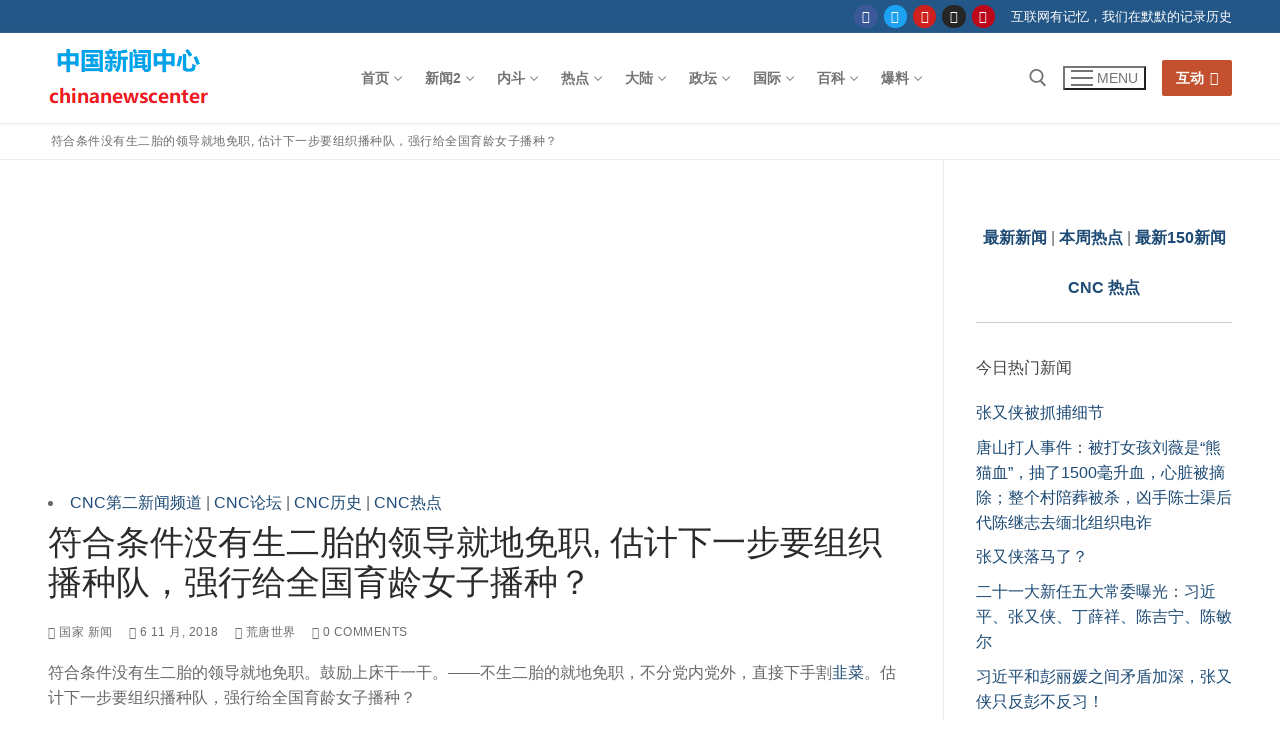

--- FILE ---
content_type: text/html; charset=UTF-8
request_url: https://chinanewscenter.com/archives/2629
body_size: 49679
content:
<!doctype html>
<html lang="zh-Hans">
<head>
	<meta charset="UTF-8">
	<meta name="viewport" content="width=device-width, initial-scale=1, maximum-scale=10.0, user-scalable=yes">
	<link rel="profile" href="http://gmpg.org/xfn/11">
	<meta name='robots' content='index, follow, max-image-preview:large, max-snippet:-1, max-video-preview:-1' />
	<style>img:is([sizes="auto" i], [sizes^="auto," i]) { contain-intrinsic-size: 3000px 1500px }</style>
	
	<!-- This site is optimized with the Yoast SEO plugin v26.8 - https://yoast.com/product/yoast-seo-wordpress/ -->
	<title>符合条件没有生二胎的领导就地免职, 估计下一步要组织播种队，强行给全国育龄女子播种？</title>
	<meta name="description" content="符合条件没有生二胎的领导就地免职, 估计下一步要组织播种队，强行给全国育龄女子播种？ - 中国新闻中心" />
	<link rel="canonical" href="https://chinanewscenter.com/archives/2629" />
	<meta property="og:locale" content="zh_CN" />
	<meta property="og:type" content="article" />
	<meta property="og:title" content="符合条件没有生二胎的领导就地免职, 估计下一步要组织播种队，强行给全国育龄女子播种？" />
	<meta property="og:description" content="符合条件没有生二胎的领导就地免职, 估计下一步要组织播种队，强行给全国育龄女子播种？ - 中国新闻中心" />
	<meta property="og:url" content="https://chinanewscenter.com/archives/2629" />
	<meta property="og:site_name" content="中国新闻中心" />
	<meta property="article:published_time" content="2018-11-07T06:19:16+00:00" />
	<meta property="og:image" content="https://chinanewscenter.com/wp-content/uploads/2018/11/20181107124841807.jpg" />
	<meta name="author" content="国家 新闻" />
	<meta name="twitter:card" content="summary_large_image" />
	<meta name="twitter:label1" content="作者" />
	<meta name="twitter:data1" content="国家 新闻" />
	<script type="application/ld+json" class="yoast-schema-graph">{"@context":"https://schema.org","@graph":[{"@type":"Article","@id":"https://chinanewscenter.com/archives/2629#article","isPartOf":{"@id":"https://chinanewscenter.com/archives/2629"},"author":{"name":"国家 新闻","@id":"https://chinanewscenter.com/#/schema/person/6cc32479c2b11f42865f5c8bc7a65132"},"headline":"符合条件没有生二胎的领导就地免职, 估计下一步要组织播种队，强行给全国育龄女子播种？","datePublished":"2018-11-07T06:19:16+00:00","mainEntityOfPage":{"@id":"https://chinanewscenter.com/archives/2629"},"wordCount":0,"commentCount":0,"publisher":{"@id":"https://chinanewscenter.com/#organization"},"image":{"@id":"https://chinanewscenter.com/archives/2629#primaryimage"},"thumbnailUrl":"https://chinanewscenter.com/wp-content/uploads/2018/11/20181107124841807.jpg","articleSection":["荒唐世界"],"inLanguage":"zh-Hans","potentialAction":[{"@type":"CommentAction","name":"Comment","target":["https://chinanewscenter.com/archives/2629#respond"]}]},{"@type":"WebPage","@id":"https://chinanewscenter.com/archives/2629","url":"https://chinanewscenter.com/archives/2629","name":"符合条件没有生二胎的领导就地免职, 估计下一步要组织播种队，强行给全国育龄女子播种？","isPartOf":{"@id":"https://chinanewscenter.com/#website"},"primaryImageOfPage":{"@id":"https://chinanewscenter.com/archives/2629#primaryimage"},"image":{"@id":"https://chinanewscenter.com/archives/2629#primaryimage"},"thumbnailUrl":"https://chinanewscenter.com/wp-content/uploads/2018/11/20181107124841807.jpg","datePublished":"2018-11-07T06:19:16+00:00","description":"符合条件没有生二胎的领导就地免职, 估计下一步要组织播种队，强行给全国育龄女子播种？ - 中国新闻中心","inLanguage":"zh-Hans","potentialAction":[{"@type":"ReadAction","target":["https://chinanewscenter.com/archives/2629"]}]},{"@type":"ImageObject","inLanguage":"zh-Hans","@id":"https://chinanewscenter.com/archives/2629#primaryimage","url":"https://chinanewscenter.com/wp-content/uploads/2018/11/20181107124841807.jpg","contentUrl":"https://chinanewscenter.com/wp-content/uploads/2018/11/20181107124841807.jpg","width":735,"height":799},{"@type":"WebSite","@id":"https://chinanewscenter.com/#website","url":"https://chinanewscenter.com/","name":"中国新闻中心","description":"记录中国和华人相关的新闻","publisher":{"@id":"https://chinanewscenter.com/#organization"},"potentialAction":[{"@type":"SearchAction","target":{"@type":"EntryPoint","urlTemplate":"https://chinanewscenter.com/?s={search_term_string}"},"query-input":{"@type":"PropertyValueSpecification","valueRequired":true,"valueName":"search_term_string"}}],"inLanguage":"zh-Hans"},{"@type":"Organization","@id":"https://chinanewscenter.com/#organization","name":"中国新闻中心","url":"https://chinanewscenter.com/","logo":{"@type":"ImageObject","inLanguage":"zh-Hans","@id":"https://chinanewscenter.com/#/schema/logo/image/","url":"https://chinanewscenter.com/wp-content/uploads/2019/12/chinanewscenter.png","contentUrl":"https://chinanewscenter.com/wp-content/uploads/2019/12/chinanewscenter.png","width":163,"height":90,"caption":"中国新闻中心"},"image":{"@id":"https://chinanewscenter.com/#/schema/logo/image/"}},{"@type":"Person","@id":"https://chinanewscenter.com/#/schema/person/6cc32479c2b11f42865f5c8bc7a65132","name":"国家 新闻","url":"https://chinanewscenter.com/archives/author/guojiaxinwen"},false]}</script>
	<!-- / Yoast SEO plugin. -->


<link rel="alternate" type="application/rss+xml" title="中国新闻中心 &raquo; Feed" href="https://chinanewscenter.com/feed" />
<link rel="alternate" type="application/rss+xml" title="中国新闻中心 &raquo; 评论 Feed" href="https://chinanewscenter.com/comments/feed" />
<script type="text/javascript" id="wpp-js" src="https://chinanewscenter.com/wp-content/plugins/wordpress-popular-posts/assets/js/wpp.min.js?ver=7.3.6" data-sampling="1" data-sampling-rate="1" data-api-url="https://chinanewscenter.com/wp-json/wordpress-popular-posts" data-post-id="2629" data-token="c47c641fbd" data-lang="0" data-debug="0"></script>
<link rel="alternate" type="application/rss+xml" title="中国新闻中心 &raquo; 符合条件没有生二胎的领导就地免职, 估计下一步要组织播种队，强行给全国育龄女子播种？ 评论 Feed" href="https://chinanewscenter.com/archives/2629/feed" />
<script type="text/javascript">
/* <![CDATA[ */
window._wpemojiSettings = {"baseUrl":"https:\/\/s.w.org\/images\/core\/emoji\/16.0.1\/72x72\/","ext":".png","svgUrl":"https:\/\/s.w.org\/images\/core\/emoji\/16.0.1\/svg\/","svgExt":".svg","source":{"concatemoji":"https:\/\/chinanewscenter.com\/wp-includes\/js\/wp-emoji-release.min.js?ver=6.8.3"}};
/*! This file is auto-generated */
!function(s,n){var o,i,e;function c(e){try{var t={supportTests:e,timestamp:(new Date).valueOf()};sessionStorage.setItem(o,JSON.stringify(t))}catch(e){}}function p(e,t,n){e.clearRect(0,0,e.canvas.width,e.canvas.height),e.fillText(t,0,0);var t=new Uint32Array(e.getImageData(0,0,e.canvas.width,e.canvas.height).data),a=(e.clearRect(0,0,e.canvas.width,e.canvas.height),e.fillText(n,0,0),new Uint32Array(e.getImageData(0,0,e.canvas.width,e.canvas.height).data));return t.every(function(e,t){return e===a[t]})}function u(e,t){e.clearRect(0,0,e.canvas.width,e.canvas.height),e.fillText(t,0,0);for(var n=e.getImageData(16,16,1,1),a=0;a<n.data.length;a++)if(0!==n.data[a])return!1;return!0}function f(e,t,n,a){switch(t){case"flag":return n(e,"\ud83c\udff3\ufe0f\u200d\u26a7\ufe0f","\ud83c\udff3\ufe0f\u200b\u26a7\ufe0f")?!1:!n(e,"\ud83c\udde8\ud83c\uddf6","\ud83c\udde8\u200b\ud83c\uddf6")&&!n(e,"\ud83c\udff4\udb40\udc67\udb40\udc62\udb40\udc65\udb40\udc6e\udb40\udc67\udb40\udc7f","\ud83c\udff4\u200b\udb40\udc67\u200b\udb40\udc62\u200b\udb40\udc65\u200b\udb40\udc6e\u200b\udb40\udc67\u200b\udb40\udc7f");case"emoji":return!a(e,"\ud83e\udedf")}return!1}function g(e,t,n,a){var r="undefined"!=typeof WorkerGlobalScope&&self instanceof WorkerGlobalScope?new OffscreenCanvas(300,150):s.createElement("canvas"),o=r.getContext("2d",{willReadFrequently:!0}),i=(o.textBaseline="top",o.font="600 32px Arial",{});return e.forEach(function(e){i[e]=t(o,e,n,a)}),i}function t(e){var t=s.createElement("script");t.src=e,t.defer=!0,s.head.appendChild(t)}"undefined"!=typeof Promise&&(o="wpEmojiSettingsSupports",i=["flag","emoji"],n.supports={everything:!0,everythingExceptFlag:!0},e=new Promise(function(e){s.addEventListener("DOMContentLoaded",e,{once:!0})}),new Promise(function(t){var n=function(){try{var e=JSON.parse(sessionStorage.getItem(o));if("object"==typeof e&&"number"==typeof e.timestamp&&(new Date).valueOf()<e.timestamp+604800&&"object"==typeof e.supportTests)return e.supportTests}catch(e){}return null}();if(!n){if("undefined"!=typeof Worker&&"undefined"!=typeof OffscreenCanvas&&"undefined"!=typeof URL&&URL.createObjectURL&&"undefined"!=typeof Blob)try{var e="postMessage("+g.toString()+"("+[JSON.stringify(i),f.toString(),p.toString(),u.toString()].join(",")+"));",a=new Blob([e],{type:"text/javascript"}),r=new Worker(URL.createObjectURL(a),{name:"wpTestEmojiSupports"});return void(r.onmessage=function(e){c(n=e.data),r.terminate(),t(n)})}catch(e){}c(n=g(i,f,p,u))}t(n)}).then(function(e){for(var t in e)n.supports[t]=e[t],n.supports.everything=n.supports.everything&&n.supports[t],"flag"!==t&&(n.supports.everythingExceptFlag=n.supports.everythingExceptFlag&&n.supports[t]);n.supports.everythingExceptFlag=n.supports.everythingExceptFlag&&!n.supports.flag,n.DOMReady=!1,n.readyCallback=function(){n.DOMReady=!0}}).then(function(){return e}).then(function(){var e;n.supports.everything||(n.readyCallback(),(e=n.source||{}).concatemoji?t(e.concatemoji):e.wpemoji&&e.twemoji&&(t(e.twemoji),t(e.wpemoji)))}))}((window,document),window._wpemojiSettings);
/* ]]> */
</script>
<style id='wp-emoji-styles-inline-css' type='text/css'>

	img.wp-smiley, img.emoji {
		display: inline !important;
		border: none !important;
		box-shadow: none !important;
		height: 1em !important;
		width: 1em !important;
		margin: 0 0.07em !important;
		vertical-align: -0.1em !important;
		background: none !important;
		padding: 0 !important;
	}
</style>
<link rel='stylesheet' id='wp-block-library-css' href='https://chinanewscenter.com/wp-includes/css/dist/block-library/style.min.css?ver=6.8.3' type='text/css' media='all' />
<style id='classic-theme-styles-inline-css' type='text/css'>
/*! This file is auto-generated */
.wp-block-button__link{color:#fff;background-color:#32373c;border-radius:9999px;box-shadow:none;text-decoration:none;padding:calc(.667em + 2px) calc(1.333em + 2px);font-size:1.125em}.wp-block-file__button{background:#32373c;color:#fff;text-decoration:none}
</style>
<style id='global-styles-inline-css' type='text/css'>
:root{--wp--preset--aspect-ratio--square: 1;--wp--preset--aspect-ratio--4-3: 4/3;--wp--preset--aspect-ratio--3-4: 3/4;--wp--preset--aspect-ratio--3-2: 3/2;--wp--preset--aspect-ratio--2-3: 2/3;--wp--preset--aspect-ratio--16-9: 16/9;--wp--preset--aspect-ratio--9-16: 9/16;--wp--preset--color--black: #000000;--wp--preset--color--cyan-bluish-gray: #abb8c3;--wp--preset--color--white: #ffffff;--wp--preset--color--pale-pink: #f78da7;--wp--preset--color--vivid-red: #cf2e2e;--wp--preset--color--luminous-vivid-orange: #ff6900;--wp--preset--color--luminous-vivid-amber: #fcb900;--wp--preset--color--light-green-cyan: #7bdcb5;--wp--preset--color--vivid-green-cyan: #00d084;--wp--preset--color--pale-cyan-blue: #8ed1fc;--wp--preset--color--vivid-cyan-blue: #0693e3;--wp--preset--color--vivid-purple: #9b51e0;--wp--preset--gradient--vivid-cyan-blue-to-vivid-purple: linear-gradient(135deg,rgba(6,147,227,1) 0%,rgb(155,81,224) 100%);--wp--preset--gradient--light-green-cyan-to-vivid-green-cyan: linear-gradient(135deg,rgb(122,220,180) 0%,rgb(0,208,130) 100%);--wp--preset--gradient--luminous-vivid-amber-to-luminous-vivid-orange: linear-gradient(135deg,rgba(252,185,0,1) 0%,rgba(255,105,0,1) 100%);--wp--preset--gradient--luminous-vivid-orange-to-vivid-red: linear-gradient(135deg,rgba(255,105,0,1) 0%,rgb(207,46,46) 100%);--wp--preset--gradient--very-light-gray-to-cyan-bluish-gray: linear-gradient(135deg,rgb(238,238,238) 0%,rgb(169,184,195) 100%);--wp--preset--gradient--cool-to-warm-spectrum: linear-gradient(135deg,rgb(74,234,220) 0%,rgb(151,120,209) 20%,rgb(207,42,186) 40%,rgb(238,44,130) 60%,rgb(251,105,98) 80%,rgb(254,248,76) 100%);--wp--preset--gradient--blush-light-purple: linear-gradient(135deg,rgb(255,206,236) 0%,rgb(152,150,240) 100%);--wp--preset--gradient--blush-bordeaux: linear-gradient(135deg,rgb(254,205,165) 0%,rgb(254,45,45) 50%,rgb(107,0,62) 100%);--wp--preset--gradient--luminous-dusk: linear-gradient(135deg,rgb(255,203,112) 0%,rgb(199,81,192) 50%,rgb(65,88,208) 100%);--wp--preset--gradient--pale-ocean: linear-gradient(135deg,rgb(255,245,203) 0%,rgb(182,227,212) 50%,rgb(51,167,181) 100%);--wp--preset--gradient--electric-grass: linear-gradient(135deg,rgb(202,248,128) 0%,rgb(113,206,126) 100%);--wp--preset--gradient--midnight: linear-gradient(135deg,rgb(2,3,129) 0%,rgb(40,116,252) 100%);--wp--preset--font-size--small: 13px;--wp--preset--font-size--medium: 20px;--wp--preset--font-size--large: 36px;--wp--preset--font-size--x-large: 42px;--wp--preset--spacing--20: 0.44rem;--wp--preset--spacing--30: 0.67rem;--wp--preset--spacing--40: 1rem;--wp--preset--spacing--50: 1.5rem;--wp--preset--spacing--60: 2.25rem;--wp--preset--spacing--70: 3.38rem;--wp--preset--spacing--80: 5.06rem;--wp--preset--shadow--natural: 6px 6px 9px rgba(0, 0, 0, 0.2);--wp--preset--shadow--deep: 12px 12px 50px rgba(0, 0, 0, 0.4);--wp--preset--shadow--sharp: 6px 6px 0px rgba(0, 0, 0, 0.2);--wp--preset--shadow--outlined: 6px 6px 0px -3px rgba(255, 255, 255, 1), 6px 6px rgba(0, 0, 0, 1);--wp--preset--shadow--crisp: 6px 6px 0px rgba(0, 0, 0, 1);}:where(.is-layout-flex){gap: 0.5em;}:where(.is-layout-grid){gap: 0.5em;}body .is-layout-flex{display: flex;}.is-layout-flex{flex-wrap: wrap;align-items: center;}.is-layout-flex > :is(*, div){margin: 0;}body .is-layout-grid{display: grid;}.is-layout-grid > :is(*, div){margin: 0;}:where(.wp-block-columns.is-layout-flex){gap: 2em;}:where(.wp-block-columns.is-layout-grid){gap: 2em;}:where(.wp-block-post-template.is-layout-flex){gap: 1.25em;}:where(.wp-block-post-template.is-layout-grid){gap: 1.25em;}.has-black-color{color: var(--wp--preset--color--black) !important;}.has-cyan-bluish-gray-color{color: var(--wp--preset--color--cyan-bluish-gray) !important;}.has-white-color{color: var(--wp--preset--color--white) !important;}.has-pale-pink-color{color: var(--wp--preset--color--pale-pink) !important;}.has-vivid-red-color{color: var(--wp--preset--color--vivid-red) !important;}.has-luminous-vivid-orange-color{color: var(--wp--preset--color--luminous-vivid-orange) !important;}.has-luminous-vivid-amber-color{color: var(--wp--preset--color--luminous-vivid-amber) !important;}.has-light-green-cyan-color{color: var(--wp--preset--color--light-green-cyan) !important;}.has-vivid-green-cyan-color{color: var(--wp--preset--color--vivid-green-cyan) !important;}.has-pale-cyan-blue-color{color: var(--wp--preset--color--pale-cyan-blue) !important;}.has-vivid-cyan-blue-color{color: var(--wp--preset--color--vivid-cyan-blue) !important;}.has-vivid-purple-color{color: var(--wp--preset--color--vivid-purple) !important;}.has-black-background-color{background-color: var(--wp--preset--color--black) !important;}.has-cyan-bluish-gray-background-color{background-color: var(--wp--preset--color--cyan-bluish-gray) !important;}.has-white-background-color{background-color: var(--wp--preset--color--white) !important;}.has-pale-pink-background-color{background-color: var(--wp--preset--color--pale-pink) !important;}.has-vivid-red-background-color{background-color: var(--wp--preset--color--vivid-red) !important;}.has-luminous-vivid-orange-background-color{background-color: var(--wp--preset--color--luminous-vivid-orange) !important;}.has-luminous-vivid-amber-background-color{background-color: var(--wp--preset--color--luminous-vivid-amber) !important;}.has-light-green-cyan-background-color{background-color: var(--wp--preset--color--light-green-cyan) !important;}.has-vivid-green-cyan-background-color{background-color: var(--wp--preset--color--vivid-green-cyan) !important;}.has-pale-cyan-blue-background-color{background-color: var(--wp--preset--color--pale-cyan-blue) !important;}.has-vivid-cyan-blue-background-color{background-color: var(--wp--preset--color--vivid-cyan-blue) !important;}.has-vivid-purple-background-color{background-color: var(--wp--preset--color--vivid-purple) !important;}.has-black-border-color{border-color: var(--wp--preset--color--black) !important;}.has-cyan-bluish-gray-border-color{border-color: var(--wp--preset--color--cyan-bluish-gray) !important;}.has-white-border-color{border-color: var(--wp--preset--color--white) !important;}.has-pale-pink-border-color{border-color: var(--wp--preset--color--pale-pink) !important;}.has-vivid-red-border-color{border-color: var(--wp--preset--color--vivid-red) !important;}.has-luminous-vivid-orange-border-color{border-color: var(--wp--preset--color--luminous-vivid-orange) !important;}.has-luminous-vivid-amber-border-color{border-color: var(--wp--preset--color--luminous-vivid-amber) !important;}.has-light-green-cyan-border-color{border-color: var(--wp--preset--color--light-green-cyan) !important;}.has-vivid-green-cyan-border-color{border-color: var(--wp--preset--color--vivid-green-cyan) !important;}.has-pale-cyan-blue-border-color{border-color: var(--wp--preset--color--pale-cyan-blue) !important;}.has-vivid-cyan-blue-border-color{border-color: var(--wp--preset--color--vivid-cyan-blue) !important;}.has-vivid-purple-border-color{border-color: var(--wp--preset--color--vivid-purple) !important;}.has-vivid-cyan-blue-to-vivid-purple-gradient-background{background: var(--wp--preset--gradient--vivid-cyan-blue-to-vivid-purple) !important;}.has-light-green-cyan-to-vivid-green-cyan-gradient-background{background: var(--wp--preset--gradient--light-green-cyan-to-vivid-green-cyan) !important;}.has-luminous-vivid-amber-to-luminous-vivid-orange-gradient-background{background: var(--wp--preset--gradient--luminous-vivid-amber-to-luminous-vivid-orange) !important;}.has-luminous-vivid-orange-to-vivid-red-gradient-background{background: var(--wp--preset--gradient--luminous-vivid-orange-to-vivid-red) !important;}.has-very-light-gray-to-cyan-bluish-gray-gradient-background{background: var(--wp--preset--gradient--very-light-gray-to-cyan-bluish-gray) !important;}.has-cool-to-warm-spectrum-gradient-background{background: var(--wp--preset--gradient--cool-to-warm-spectrum) !important;}.has-blush-light-purple-gradient-background{background: var(--wp--preset--gradient--blush-light-purple) !important;}.has-blush-bordeaux-gradient-background{background: var(--wp--preset--gradient--blush-bordeaux) !important;}.has-luminous-dusk-gradient-background{background: var(--wp--preset--gradient--luminous-dusk) !important;}.has-pale-ocean-gradient-background{background: var(--wp--preset--gradient--pale-ocean) !important;}.has-electric-grass-gradient-background{background: var(--wp--preset--gradient--electric-grass) !important;}.has-midnight-gradient-background{background: var(--wp--preset--gradient--midnight) !important;}.has-small-font-size{font-size: var(--wp--preset--font-size--small) !important;}.has-medium-font-size{font-size: var(--wp--preset--font-size--medium) !important;}.has-large-font-size{font-size: var(--wp--preset--font-size--large) !important;}.has-x-large-font-size{font-size: var(--wp--preset--font-size--x-large) !important;}
:where(.wp-block-post-template.is-layout-flex){gap: 1.25em;}:where(.wp-block-post-template.is-layout-grid){gap: 1.25em;}
:where(.wp-block-columns.is-layout-flex){gap: 2em;}:where(.wp-block-columns.is-layout-grid){gap: 2em;}
:root :where(.wp-block-pullquote){font-size: 1.5em;line-height: 1.6;}
</style>
<link rel='stylesheet' id='encyclopedia-css' href='https://chinanewscenter.com/wp-content/plugins/encyclopedia-pro/assets/css/encyclopedia.css?ver=6.8.3' type='text/css' media='all' />
<link rel='stylesheet' id='encyclopedia-tooltips-css' href='https://chinanewscenter.com/wp-content/plugins/encyclopedia-pro/assets/css/tooltips.css?ver=6.8.3' type='text/css' media='all' />
<link rel='stylesheet' id='wpsm_tabs_r-font-awesome-front-css' href='https://chinanewscenter.com/wp-content/plugins/tabs-responsive/assets/css/font-awesome/css/font-awesome.min.css?ver=6.8.3' type='text/css' media='all' />
<link rel='stylesheet' id='wpsm_tabs_r_bootstrap-front-css' href='https://chinanewscenter.com/wp-content/plugins/tabs-responsive/assets/css/bootstrap-front.css?ver=6.8.3' type='text/css' media='all' />
<link rel='stylesheet' id='wpsm_tabs_r_animate-css' href='https://chinanewscenter.com/wp-content/plugins/tabs-responsive/assets/css/animate.css?ver=6.8.3' type='text/css' media='all' />
<link rel='stylesheet' id='wpos-slick-style-css' href='https://chinanewscenter.com/wp-content/plugins/wp-responsive-recent-post-slider/assets/css/slick.css?ver=3.7.1' type='text/css' media='all' />
<link rel='stylesheet' id='wppsac-public-style-css' href='https://chinanewscenter.com/wp-content/plugins/wp-responsive-recent-post-slider/assets/css/recent-post-style.css?ver=3.7.1' type='text/css' media='all' />
<link rel='stylesheet' id='wp-components-css' href='https://chinanewscenter.com/wp-includes/css/dist/components/style.min.css?ver=6.8.3' type='text/css' media='all' />
<link rel='stylesheet' id='godaddy-styles-css' href='https://chinanewscenter.com/wp-content/mu-plugins/vendor/wpex/godaddy-launch/includes/Dependencies/GoDaddy/Styles/build/latest.css?ver=2.0.2' type='text/css' media='all' />
<link rel='stylesheet' id='wordpress-popular-posts-css-css' href='https://chinanewscenter.com/wp-content/plugins/wordpress-popular-posts/assets/css/wpp.css?ver=7.3.6' type='text/css' media='all' />
<link rel='stylesheet' id='recent-posts-widget-with-thumbnails-public-style-css' href='https://chinanewscenter.com/wp-content/plugins/recent-posts-widget-with-thumbnails/public.css?ver=7.1.1' type='text/css' media='all' />
<link rel='stylesheet' id='font-awesome-css' href='https://chinanewscenter.com/wp-content/themes/customify/assets/fonts/font-awesome/css/font-awesome.min.css?ver=5.0.0' type='text/css' media='all' />
<link rel='stylesheet' id='customify-style-css' href='https://chinanewscenter.com/wp-content/themes/customify/style.min.css?ver=0.4.13' type='text/css' media='all' />
<style id='customify-style-inline-css' type='text/css'>
#blog-posts .posts-layout .entry-media {border-radius: 0px;}.header-top .header--row-inner,body:not(.fl-builder-edit) .button,body:not(.fl-builder-edit) button:not(.menu-mobile-toggle, .components-button, .customize-partial-edit-shortcut-button),body:not(.fl-builder-edit) input[type="button"]:not(.ed_button),button.button,input[type="button"]:not(.ed_button, .components-button, .customize-partial-edit-shortcut-button),input[type="reset"]:not(.components-button, .customize-partial-edit-shortcut-button),input[type="submit"]:not(.components-button, .customize-partial-edit-shortcut-button),.pagination .nav-links > *:hover,.pagination .nav-links span,.nav-menu-desktop.style-full-height .primary-menu-ul > li.current-menu-item > a,.nav-menu-desktop.style-full-height .primary-menu-ul > li.current-menu-ancestor > a,.nav-menu-desktop.style-full-height .primary-menu-ul > li > a:hover,.posts-layout .readmore-button:hover{    background-color: #235787;}.posts-layout .readmore-button {color: #235787;}.pagination .nav-links > *:hover,.pagination .nav-links span,.entry-single .tags-links a:hover,.entry-single .cat-links a:hover,.posts-layout .readmore-button,.posts-layout .readmore-button:hover{    border-color: #235787;}.customify-builder-btn{    background-color: #c3512f;}body{    color: #686868;}abbr, acronym {    border-bottom-color: #686868;}a                {                    color: #1e4b75;}a:hover,a:focus,.link-meta:hover, .link-meta a:hover{    color: #111111;}h2 + h3,.comments-area h2 + .comments-title,.h2 + h3,.comments-area .h2 + .comments-title,.page-breadcrumb {    border-top-color: #eaecee;}blockquote,.site-content .widget-area .menu li.current-menu-item > a:before{    border-left-color: #eaecee;}@media screen and (min-width: 64em) {    .comment-list .children li.comment {        border-left-color: #eaecee;    }    .comment-list .children li.comment:after {        background-color: #eaecee;    }}.page-titlebar, .page-breadcrumb,.posts-layout .entry-inner {    border-bottom-color: #eaecee;}.header-search-form .search-field,.entry-content .page-links a,.header-search-modal,.pagination .nav-links > *,.entry-footer .tags-links a, .entry-footer .cat-links a,.search .content-area article,.site-content .widget-area .menu li.current-menu-item > a,.posts-layout .entry-inner,.post-navigation .nav-links,article.comment .comment-meta,.widget-area .widget_pages li a, .widget-area .widget_categories li a, .widget-area .widget_archive li a, .widget-area .widget_meta li a, .widget-area .widget_nav_menu li a, .widget-area .widget_product_categories li a, .widget-area .widget_recent_entries li a, .widget-area .widget_rss li a,.widget-area .widget_recent_comments li{    border-color: #eaecee;}.header-search-modal::before {    border-top-color: #eaecee;    border-left-color: #eaecee;}@media screen and (min-width: 48em) {    .content-sidebar.sidebar_vertical_border .content-area {        border-right-color: #eaecee;    }    .sidebar-content.sidebar_vertical_border .content-area {        border-left-color: #eaecee;    }    .sidebar-sidebar-content.sidebar_vertical_border .sidebar-primary {        border-right-color: #eaecee;    }    .sidebar-sidebar-content.sidebar_vertical_border .sidebar-secondary {        border-right-color: #eaecee;    }    .content-sidebar-sidebar.sidebar_vertical_border .sidebar-primary {        border-left-color: #eaecee;    }    .content-sidebar-sidebar.sidebar_vertical_border .sidebar-secondary {        border-left-color: #eaecee;    }    .sidebar-content-sidebar.sidebar_vertical_border .content-area {        border-left-color: #eaecee;        border-right-color: #eaecee;    }    .sidebar-content-sidebar.sidebar_vertical_border .content-area {        border-left-color: #eaecee;        border-right-color: #eaecee;    }}article.comment .comment-post-author {background: #6d6d6d;}.pagination .nav-links > *,.link-meta,.link-meta a,.color-meta,.entry-single .tags-links:before,.entry-single .cats-links:before{    color: #6d6d6d;}h1, h2, h3, h4, h5, h6 { color: #2b2b2b;}.site-content .widget-title { color: #444444;}#page-cover {background-image: url("https://chinanewscenter.com/wp-content/themes/customify/assets/images/default-cover.jpg");}.sub-menu .li-duplicator {display:none !important;}.header-search_icon-item .header-search-modal  {border-style: solid;} .header-search_icon-item .search-field  {border-style: solid;} .dark-mode .header-search_box-item .search-form-fields, .header-search_box-item .search-form-fields  {border-style: solid;} body  {background-color: #FFFFFF;} .site-content .content-area  {background-color: #FFFFFF;} /* CSS for desktop */#blog-posts .posts-layout .entry .entry-media:not(.no-ratio) {padding-top: %;}#blog-posts .posts-layout .entry-media, #blog-posts .posts-layout.layout--blog_classic .entry-media {flex-basis: 21%; width: 21%;}#page-cover .page-cover-inner {min-height: 300px;}.header--row.header-top .customify-grid, .header--row.header-top .style-full-height .primary-menu-ul > li > a {min-height: 33px;}.header--row.header-main .customify-grid, .header--row.header-main .style-full-height .primary-menu-ul > li > a {min-height: 90px;}.header--row.header-bottom .customify-grid, .header--row.header-bottom .style-full-height .primary-menu-ul > li > a {min-height: 55px;}.header--row .builder-first--nav-icon {text-align: right;}.header-search_icon-item .search-submit {margin-left: -40px;}.header-search_box-item .search-submit{margin-left: -40px;} .header-search_box-item .woo_bootster_search .search-submit{margin-left: -40px;} .header-search_box-item .header-search-form button.search-submit{margin-left:-40px;}.header--row .builder-first--primary-menu {text-align: right;}.related-post .related-thumbnail a { padding-top: %; } .related-post .related-thumbnail img { width: 100%;position: absolute; top: 0px; right: 0px; display: block; height: 100%; object-fit: cover; }.img-pos-left .related-thumbnail, .img-pos-right .related-thumbnail { flex-basis: %; } .img-pos-left .related-body, .img-pos-right .related-body { flex-basis: calc( 100% - % ); }/* CSS for tablet */@media screen and (max-width: 1024px) { #page-cover .page-cover-inner {min-height: 250px;}.header--row .builder-first--nav-icon {text-align: right;}.header-search_icon-item .search-submit {margin-left: -40px;}.header-search_box-item .search-submit{margin-left: -40px;} .header-search_box-item .woo_bootster_search .search-submit{margin-left: -40px;} .header-search_box-item .header-search-form button.search-submit{margin-left:-40px;} }/* CSS for mobile */@media screen and (max-width: 568px) { #page-cover .page-cover-inner {min-height: 200px;}.header--row.header-top .customify-grid, .header--row.header-top .style-full-height .primary-menu-ul > li > a {min-height: 33px;}.header--row .builder-first--nav-icon {text-align: right;}.header-search_icon-item .search-submit {margin-left: -40px;}.header-search_box-item .search-submit{margin-left: -40px;} .header-search_box-item .woo_bootster_search .search-submit{margin-left: -40px;} .header-search_box-item .header-search-form button.search-submit{margin-left:-40px;} }
</style>
<link rel='stylesheet' id='decent-comments-css' href='https://chinanewscenter.com/wp-content/plugins/decent-comments/css/decent-comments.css?ver=3.0.2' type='text/css' media='all' />
<script type="text/javascript" src="https://chinanewscenter.com/wp-includes/js/dist/vendor/react.min.js?ver=18.3.1.1" id="react-js"></script>
<script type="text/javascript" src="https://chinanewscenter.com/wp-includes/js/dist/vendor/react-jsx-runtime.min.js?ver=18.3.1" id="react-jsx-runtime-js"></script>
<script type="text/javascript" src="https://chinanewscenter.com/wp-includes/js/dist/hooks.min.js?ver=4d63a3d491d11ffd8ac6" id="wp-hooks-js"></script>
<script type="text/javascript" src="https://chinanewscenter.com/wp-includes/js/dist/i18n.min.js?ver=5e580eb46a90c2b997e6" id="wp-i18n-js"></script>
<script type="text/javascript" id="wp-i18n-js-after">
/* <![CDATA[ */
wp.i18n.setLocaleData( { 'text direction\u0004ltr': [ 'ltr' ] } );
/* ]]> */
</script>
<script type="text/javascript" src="https://chinanewscenter.com/wp-includes/js/dist/vendor/wp-polyfill.min.js?ver=3.15.0" id="wp-polyfill-js"></script>
<script type="text/javascript" src="https://chinanewscenter.com/wp-includes/js/dist/url.min.js?ver=c2964167dfe2477c14ea" id="wp-url-js"></script>
<script type="text/javascript" id="wp-api-fetch-js-translations">
/* <![CDATA[ */
( function( domain, translations ) {
	var localeData = translations.locale_data[ domain ] || translations.locale_data.messages;
	localeData[""].domain = domain;
	wp.i18n.setLocaleData( localeData, domain );
} )( "default", {"translation-revision-date":"2025-11-13 16:16:33+0000","generator":"GlotPress\/4.0.3","domain":"messages","locale_data":{"messages":{"":{"domain":"messages","plural-forms":"nplurals=1; plural=0;","lang":"zh_CN"},"You are probably offline.":["\u60a8\u53ef\u80fd\u5df2\u7ecf\u6389\u7ebf\u3002"],"Media upload failed. If this is a photo or a large image, please scale it down and try again.":["\u5a92\u4f53\u4e0a\u4f20\u5931\u8d25\u3002\u5982\u679c\u8fd9\u662f\u4e00\u5f20\u8f83\u5927\u7684\u7167\u7247\u6216\u56fe\u7247\uff0c\u8bf7\u5c06\u5176\u7f29\u5c0f\u5e76\u91cd\u65b0\u4e0a\u4f20\u3002"],"The response is not a valid JSON response.":["\u6b64\u54cd\u5e94\u4e0d\u662f\u5408\u6cd5\u7684 JSON \u54cd\u5e94\u3002"],"An unknown error occurred.":["\u53d1\u751f\u4e86\u672a\u77e5\u9519\u8bef\u3002"]}},"comment":{"reference":"wp-includes\/js\/dist\/api-fetch.js"}} );
/* ]]> */
</script>
<script type="text/javascript" src="https://chinanewscenter.com/wp-includes/js/dist/api-fetch.min.js?ver=3623a576c78df404ff20" id="wp-api-fetch-js"></script>
<script type="text/javascript" id="wp-api-fetch-js-after">
/* <![CDATA[ */
wp.apiFetch.use( wp.apiFetch.createRootURLMiddleware( "https://chinanewscenter.com/wp-json/" ) );
wp.apiFetch.nonceMiddleware = wp.apiFetch.createNonceMiddleware( "c47c641fbd" );
wp.apiFetch.use( wp.apiFetch.nonceMiddleware );
wp.apiFetch.use( wp.apiFetch.mediaUploadMiddleware );
wp.apiFetch.nonceEndpoint = "https://chinanewscenter.com/wp-admin/admin-ajax.php?action=rest-nonce";
/* ]]> */
</script>
<script type="text/javascript" src="https://chinanewscenter.com/wp-includes/js/dist/vendor/react-dom.min.js?ver=18.3.1.1" id="react-dom-js"></script>
<script type="text/javascript" src="https://chinanewscenter.com/wp-includes/js/dist/dom-ready.min.js?ver=f77871ff7694fffea381" id="wp-dom-ready-js"></script>
<script type="text/javascript" id="wp-a11y-js-translations">
/* <![CDATA[ */
( function( domain, translations ) {
	var localeData = translations.locale_data[ domain ] || translations.locale_data.messages;
	localeData[""].domain = domain;
	wp.i18n.setLocaleData( localeData, domain );
} )( "default", {"translation-revision-date":"2025-11-13 16:16:33+0000","generator":"GlotPress\/4.0.3","domain":"messages","locale_data":{"messages":{"":{"domain":"messages","plural-forms":"nplurals=1; plural=0;","lang":"zh_CN"},"Notifications":["\u901a\u77e5"]}},"comment":{"reference":"wp-includes\/js\/dist\/a11y.js"}} );
/* ]]> */
</script>
<script type="text/javascript" src="https://chinanewscenter.com/wp-includes/js/dist/a11y.min.js?ver=3156534cc54473497e14" id="wp-a11y-js"></script>
<script type="text/javascript" src="https://chinanewscenter.com/wp-includes/js/dist/blob.min.js?ver=9113eed771d446f4a556" id="wp-blob-js"></script>
<script type="text/javascript" src="https://chinanewscenter.com/wp-includes/js/dist/block-serialization-default-parser.min.js?ver=14d44daebf663d05d330" id="wp-block-serialization-default-parser-js"></script>
<script type="text/javascript" src="https://chinanewscenter.com/wp-includes/js/dist/autop.min.js?ver=9fb50649848277dd318d" id="wp-autop-js"></script>
<script type="text/javascript" src="https://chinanewscenter.com/wp-includes/js/dist/deprecated.min.js?ver=e1f84915c5e8ae38964c" id="wp-deprecated-js"></script>
<script type="text/javascript" src="https://chinanewscenter.com/wp-includes/js/dist/dom.min.js?ver=80bd57c84b45cf04f4ce" id="wp-dom-js"></script>
<script type="text/javascript" src="https://chinanewscenter.com/wp-includes/js/dist/escape-html.min.js?ver=6561a406d2d232a6fbd2" id="wp-escape-html-js"></script>
<script type="text/javascript" src="https://chinanewscenter.com/wp-includes/js/dist/element.min.js?ver=a4eeeadd23c0d7ab1d2d" id="wp-element-js"></script>
<script type="text/javascript" src="https://chinanewscenter.com/wp-includes/js/dist/is-shallow-equal.min.js?ver=e0f9f1d78d83f5196979" id="wp-is-shallow-equal-js"></script>
<script type="text/javascript" id="wp-keycodes-js-translations">
/* <![CDATA[ */
( function( domain, translations ) {
	var localeData = translations.locale_data[ domain ] || translations.locale_data.messages;
	localeData[""].domain = domain;
	wp.i18n.setLocaleData( localeData, domain );
} )( "default", {"translation-revision-date":"2025-11-13 16:16:33+0000","generator":"GlotPress\/4.0.3","domain":"messages","locale_data":{"messages":{"":{"domain":"messages","plural-forms":"nplurals=1; plural=0;","lang":"zh_CN"},"Tilde":["\u6ce2\u6d6a\u53f7"],"Backtick":["\u53cd\u5f15\u53f7"],"Period":["\u53e5\u53f7"],"Comma":["\u9017\u53f7"]}},"comment":{"reference":"wp-includes\/js\/dist\/keycodes.js"}} );
/* ]]> */
</script>
<script type="text/javascript" src="https://chinanewscenter.com/wp-includes/js/dist/keycodes.min.js?ver=034ff647a54b018581d3" id="wp-keycodes-js"></script>
<script type="text/javascript" src="https://chinanewscenter.com/wp-includes/js/dist/priority-queue.min.js?ver=9c21c957c7e50ffdbf48" id="wp-priority-queue-js"></script>
<script type="text/javascript" src="https://chinanewscenter.com/wp-includes/js/dist/compose.min.js?ver=84bcf832a5c99203f3db" id="wp-compose-js"></script>
<script type="text/javascript" src="https://chinanewscenter.com/wp-includes/js/dist/private-apis.min.js?ver=0f8478f1ba7e0eea562b" id="wp-private-apis-js"></script>
<script type="text/javascript" src="https://chinanewscenter.com/wp-includes/js/dist/redux-routine.min.js?ver=8bb92d45458b29590f53" id="wp-redux-routine-js"></script>
<script type="text/javascript" src="https://chinanewscenter.com/wp-includes/js/dist/data.min.js?ver=fe6c4835cd00e12493c3" id="wp-data-js"></script>
<script type="text/javascript" id="wp-data-js-after">
/* <![CDATA[ */
( function() {
	var userId = 0;
	var storageKey = "WP_DATA_USER_" + userId;
	wp.data
		.use( wp.data.plugins.persistence, { storageKey: storageKey } );
} )();
/* ]]> */
</script>
<script type="text/javascript" src="https://chinanewscenter.com/wp-includes/js/dist/html-entities.min.js?ver=2cd3358363e0675638fb" id="wp-html-entities-js"></script>
<script type="text/javascript" id="wp-rich-text-js-translations">
/* <![CDATA[ */
( function( domain, translations ) {
	var localeData = translations.locale_data[ domain ] || translations.locale_data.messages;
	localeData[""].domain = domain;
	wp.i18n.setLocaleData( localeData, domain );
} )( "default", {"translation-revision-date":"2025-11-13 16:16:33+0000","generator":"GlotPress\/4.0.3","domain":"messages","locale_data":{"messages":{"":{"domain":"messages","plural-forms":"nplurals=1; plural=0;","lang":"zh_CN"},"%s applied.":["%s \u5df2\u5e94\u7528\u3002"],"%s removed.":["%s \u5df2\u79fb\u9664\u3002"]}},"comment":{"reference":"wp-includes\/js\/dist\/rich-text.js"}} );
/* ]]> */
</script>
<script type="text/javascript" src="https://chinanewscenter.com/wp-includes/js/dist/rich-text.min.js?ver=74178fc8c4d67d66f1a8" id="wp-rich-text-js"></script>
<script type="text/javascript" src="https://chinanewscenter.com/wp-includes/js/dist/shortcode.min.js?ver=b7747eee0efafd2f0c3b" id="wp-shortcode-js"></script>
<script type="text/javascript" src="https://chinanewscenter.com/wp-includes/js/dist/warning.min.js?ver=ed7c8b0940914f4fe44b" id="wp-warning-js"></script>
<script type="text/javascript" id="wp-blocks-js-translations">
/* <![CDATA[ */
( function( domain, translations ) {
	var localeData = translations.locale_data[ domain ] || translations.locale_data.messages;
	localeData[""].domain = domain;
	wp.i18n.setLocaleData( localeData, domain );
} )( "default", {"translation-revision-date":"2025-11-13 16:16:33+0000","generator":"GlotPress\/4.0.3","domain":"messages","locale_data":{"messages":{"":{"domain":"messages","plural-forms":"nplurals=1; plural=0;","lang":"zh_CN"},"%1$s Block. Row %2$d":["%1$s \u533a\u5757\u3002 \u884c %2$d"],"Design":["\u8bbe\u8ba1"],"%s Block":["%s \u533a\u5757"],"%1$s Block. %2$s":["%1$s \u533a\u5757\u3002 %2$s"],"%1$s Block. Column %2$d":["%1$s \u533a\u5757\u3002\u7b2c%2$d \u680f"],"%1$s Block. Column %2$d. %3$s":["%1$s \u533a\u5757\uff0c\u7b2c%2$d \u680f\u3002 %3$s"],"%1$s Block. Row %2$d. %3$s":["%1$s \u533a\u5757\uff0c\u7b2c%2$d \u884c\u3002 %3$s"],"Reusable blocks":["\u53ef\u91cd\u7528\u533a\u5757"],"Embeds":["\u5d4c\u5165"],"Text":["\u6587\u672c"],"Widgets":["\u5c0f\u5de5\u5177"],"Theme":["\u4e3b\u9898"],"Media":["\u5a92\u4f53"]}},"comment":{"reference":"wp-includes\/js\/dist\/blocks.js"}} );
/* ]]> */
</script>
<script type="text/javascript" src="https://chinanewscenter.com/wp-includes/js/dist/blocks.min.js?ver=84530c06a3c62815b497" id="wp-blocks-js"></script>
<script type="text/javascript" src="https://chinanewscenter.com/wp-includes/js/dist/vendor/moment.min.js?ver=2.30.1" id="moment-js"></script>
<script type="text/javascript" id="moment-js-after">
/* <![CDATA[ */
moment.updateLocale( 'zh_CN', {"months":["1 \u6708","2 \u6708","3 \u6708","4 \u6708","5 \u6708","6 \u6708","7 \u6708","8 \u6708","9 \u6708","10 \u6708","11 \u6708","12 \u6708"],"monthsShort":["1 \u6708","2 \u6708","3 \u6708","4 \u6708","5 \u6708","6 \u6708","7 \u6708","8 \u6708","9 \u6708","10 \u6708","11 \u6708","12 \u6708"],"weekdays":["\u661f\u671f\u65e5","\u661f\u671f\u4e00","\u661f\u671f\u4e8c","\u661f\u671f\u4e09","\u661f\u671f\u56db","\u661f\u671f\u4e94","\u661f\u671f\u516d"],"weekdaysShort":["\u5468\u65e5","\u5468\u4e00","\u5468\u4e8c","\u5468\u4e09","\u5468\u56db","\u5468\u4e94","\u5468\u516d"],"week":{"dow":0},"longDateFormat":{"LT":"g:i a","LTS":null,"L":null,"LL":"F j, Y","LLL":"Y\u5e74n\u6708j\u65e5 H:i","LLLL":null}} );
/* ]]> */
</script>
<script type="text/javascript" src="https://chinanewscenter.com/wp-includes/js/dist/date.min.js?ver=85ff222add187a4e358f" id="wp-date-js"></script>
<script type="text/javascript" id="wp-date-js-after">
/* <![CDATA[ */
wp.date.setSettings( {"l10n":{"locale":"zh_CN","months":["1 \u6708","2 \u6708","3 \u6708","4 \u6708","5 \u6708","6 \u6708","7 \u6708","8 \u6708","9 \u6708","10 \u6708","11 \u6708","12 \u6708"],"monthsShort":["1 \u6708","2 \u6708","3 \u6708","4 \u6708","5 \u6708","6 \u6708","7 \u6708","8 \u6708","9 \u6708","10 \u6708","11 \u6708","12 \u6708"],"weekdays":["\u661f\u671f\u65e5","\u661f\u671f\u4e00","\u661f\u671f\u4e8c","\u661f\u671f\u4e09","\u661f\u671f\u56db","\u661f\u671f\u4e94","\u661f\u671f\u516d"],"weekdaysShort":["\u5468\u65e5","\u5468\u4e00","\u5468\u4e8c","\u5468\u4e09","\u5468\u56db","\u5468\u4e94","\u5468\u516d"],"meridiem":{"am":"\u4e0a\u5348","pm":"\u4e0b\u5348","AM":"\u4e0a\u5348","PM":"\u4e0b\u5348"},"relative":{"future":"%s \u540e","past":"%s \u524d","s":"\u4e00\u79d2","ss":"%d \u79d2","m":"\u4e00\u5206\u949f","mm":"%d \u5206\u949f","h":"\u4e00\u5c0f\u65f6","hh":"%d \u5c0f\u65f6","d":"\u4e00\u5929","dd":"%d \u5929","M":"\u4e00\u4e2a\u6708","MM":"%d \u6708","y":"\u4e00\u5e74","yy":"%d \u5e74"},"startOfWeek":0},"formats":{"time":"g:i a","date":"F j, Y","datetime":"Y\u5e74n\u6708j\u65e5 H:i","datetimeAbbreviated":"Y \u5e74 n \u6708 j \u65e5 H:i"},"timezone":{"offset":-8,"offsetFormatted":"-8","string":"America\/Los_Angeles","abbr":"PST"}} );
/* ]]> */
</script>
<script type="text/javascript" src="https://chinanewscenter.com/wp-includes/js/dist/primitives.min.js?ver=aef2543ab60c8c9bb609" id="wp-primitives-js"></script>
<script type="text/javascript" id="wp-components-js-translations">
/* <![CDATA[ */
( function( domain, translations ) {
	var localeData = translations.locale_data[ domain ] || translations.locale_data.messages;
	localeData[""].domain = domain;
	wp.i18n.setLocaleData( localeData, domain );
} )( "default", {"translation-revision-date":"2025-11-13 16:16:33+0000","generator":"GlotPress\/4.0.3","domain":"messages","locale_data":{"messages":{"":{"domain":"messages","plural-forms":"nplurals=1; plural=0;","lang":"zh_CN"},"December":["12 \u6708"],"November":["11 \u6708"],"October":["10 \u6708"],"September":["9 \u6708"],"August":["8 \u6708"],"July":["7 \u6708"],"June":["6 \u6708"],"May":["5 \u6708"],"April":["4 \u6708"],"March":["3 \u6708"],"February":["2 \u6708"],"January":["1 \u6708"],"input control\u0004Show %s":["\u663e\u793a %s"],"Border color picker. The currently selected color has a value of \"%s\".":["\u8fb9\u6846\u989c\u8272\u9009\u62e9\u5668\u3002\u5f53\u524d\u9009\u62e9\u7684\u989c\u8272\u503c\u4e3a\u300c%s\u300d\u3002"],"Border color picker. The currently selected color is called \"%1$s\" and has a value of \"%2$s\".":["\u8fb9\u6846\u989c\u8272\u9009\u62e9\u5668\u3002\u5f53\u524d\u9009\u62e9\u7684\u989c\u8272\u4e3a\u300c%1$s\u300d\uff0c\u503c\u4e3a\u300c%2$s\u300d\u3002"],"Border color and style picker. The currently selected color has a value of \"%s\".":["\u8fb9\u6846\u989c\u8272\u548c\u6837\u5f0f\u9009\u62e9\u5668\u3002\u5f53\u524d\u9009\u62e9\u7684\u989c\u8272\u503c\u4e3a\u300c%s\u300d\u3002"],"Border color and style picker. The currently selected color has a value of \"%1$s\". The currently selected style is \"%2$s\".":["\u8fb9\u6846\u989c\u8272\u548c\u6837\u5f0f\u9009\u62e9\u5668\u3002\u5f53\u524d\u9009\u62e9\u7684\u989c\u8272\u503c\u4e3a\u300c%1$s\u300d\u3002\u5f53\u524d\u9009\u62e9\u7684\u6837\u5f0f\u4e3a\u300c%2$s\u300d\u3002"],"Border color and style picker. The currently selected color is called \"%1$s\" and has a value of \"%2$s\".":["\u8fb9\u6846\u989c\u8272\u548c\u6837\u5f0f\u9009\u62e9\u5668\u3002\u5f53\u524d\u9009\u62e9\u7684\u989c\u8272\u4e3a\u300c%1$s\u300d\uff0c\u503c\u4e3a\u300c%2$s\u300d\u3002"],"Border color and style picker. The currently selected color is called \"%1$s\" and has a value of \"%2$s\". The currently selected style is \"%3$s\".":["\u8fb9\u6846\u989c\u8272\u548c\u6837\u5f0f\u9009\u62e9\u5668\u3002\u5f53\u524d\u9009\u62e9\u7684\u989c\u8272\u4e3a\u300c%1$s\u300d\uff0c\u503c\u4e3a\u300c%2$s\u300d\u3002\u5f53\u524d\u9009\u62e9\u7684\u6837\u5f0f\u4e3a\u300c%3$s\u300d\u3002"],"%s items selected":["\u5df2\u9009\u62e9 %s \u4e2a\u9879\u76ee"],"Select AM or PM":["\u9009\u62e9\u4e0a\u5348\u6216\u4e0b\u5348"],"Select an item":["\u9009\u62e9\u9879\u76ee"],"No items found":["\u672a\u627e\u5230\u9879\u76ee"],"Remove color: %s":["\u79fb\u9664\u989c\u8272\uff1a%s"],"authors\u0004All":["\u6240\u6709"],"categories\u0004All":["\u6240\u6709"],"Edit: %s":["\u7f16\u8f91\uff1a%s"],"Left and right sides":["\u5de6\u53f3\u4e24\u4fa7"],"Top and bottom sides":["\u9876\u90e8\u548c\u5e95\u90e8"],"Right side":["\u53f3\u4fa7"],"Left side":["\u5de6\u4fa7"],"Bottom side":["\u4e0b\u4fa7"],"Top side":["\u9876\u90e8"],"Large viewport largest dimension (lvmax)":["\u5927\u89c6\u7a97\u6700\u5927\u5c3a\u5bf8 (lvmax)"],"Small viewport largest dimension (svmax)":["\u5c0f\u89c6\u53e3\u6700\u5927\u5c3a\u5bf8 (svmax)"],"Dynamic viewport largest dimension (dvmax)":["\u52a8\u6001\u89c6\u53e3\u6700\u5927\u5c3a\u5bf8 (dvmax)"],"Dynamic viewport smallest dimension (dvmin)":["\u52a8\u6001\u89c6\u53e3\u6700\u5c0f\u5c3a\u5bf8 (dvmin)"],"Dynamic viewport width or height (dvb)":["\u52a8\u6001\u89c6\u53e3\u5bbd\u5ea6\u6216\u9ad8\u5ea6 (dvb)"],"Dynamic viewport width or height (dvi)":["\u52a8\u6001\u89c6\u53e3\u5bbd\u5ea6\u6216\u9ad8\u5ea6 (dvi)"],"Dynamic viewport height (dvh)":["\u52a8\u6001\u89c6\u53e3\u9ad8\u5ea6 (dvh)"],"Dynamic viewport width (dvw)":["\u52a8\u6001\u89c6\u53e3\u5bbd\u5ea6 (dvw)"],"Large viewport smallest dimension (lvmin)":["\u5927\u89c6\u53e3\u6700\u5c0f\u5c3a\u5bf8 (lvmin)"],"Large viewport width or height (lvb)":["\u5927\u89c6\u53e3\u5bbd\u5ea6\u6216\u9ad8\u5ea6 (lvb)"],"Large viewport width or height (lvi)":["\u5927\u89c6\u53e3\u5bbd\u5ea6\u6216\u9ad8\u5ea6 (lvi)"],"Large viewport height (lvh)":["\u5927\u89c6\u53e3\u9ad8\u5ea6 (lvh)"],"Large viewport width (lvw)":["\u5927\u89c6\u53e3\u5bbd\u5ea6 (lvw)"],"Small viewport smallest dimension (svmin)":["\u5c0f\u89c6\u53e3\u6700\u5c0f\u5c3a\u5bf8 (svmin)"],"Small viewport width or height (svb)":["\u5c0f\u89c6\u53e3\u5bbd\u5ea6\u6216\u9ad8\u5ea6 (svb)"],"Viewport smallest size in the block direction (svb)":["\u5757\u65b9\u5411\u4e0a\u7684\u89c6\u53e3\u6700\u5c0f\u5c3a\u5bf8 (svb)"],"Small viewport width or height (svi)":["\u5c0f\u89c6\u53e3\u5bbd\u5ea6\u6216\u9ad8\u5ea6 (svi)"],"Viewport smallest size in the inline direction (svi)":["\u5185\u8054\u65b9\u5411\u4e0a\u7684\u6700\u5c0f\u89c6\u53e3\u5c3a\u5bf8 (svi)"],"Small viewport height (svh)":["\u5c0f\u89c6\u53e3\u9ad8\u5ea6 (svh)"],"Small viewport width (svw)":["\u5c0f\u89c6\u53e3\u5bbd\u5ea6 (svw)"],"No color selected":["\u672a\u9009\u62e9\u989c\u8272"],"Notice":["\u901a\u77e5"],"Error notice":["\u9519\u8bef\u901a\u77e5"],"Information notice":["\u4fe1\u606f\u901a\u77e5"],"Warning notice":["\u8b66\u544a\u901a\u77e5"],"Focal point top position":["\u7126\u70b9\u9876\u90e8\u4f4d\u7f6e"],"Focal point left position":["\u7126\u70b9\u5de6\u4fa7\u4f4d\u7f6e"],"Scrollable section":["\u53ef\u6eda\u52a8\u90e8\u5206"],"Initial %d result loaded. Type to filter all available results. Use up and down arrow keys to navigate.":["\u5df2\u52a0\u8f7d %d \u4e2a\u521d\u59cb\u7ed3\u679c\u3002\u8f93\u5165\u4ee5\u7b5b\u9009\u6240\u6709\u53ef\u7528\u7ed3\u679c\u3002\u4f7f\u7528\u5411\u4e0a\u952e\u548c\u5411\u4e0b\u952e\u8fdb\u884c\u6d4f\u89c8\u3002"],"Extra Extra Large":["\u7279\u5927\u53f7"],"Show details":["\u663e\u793a\u7ec6\u8282"],"Decrement":["\u9012\u51cf"],"Increment":["\u9012\u589e"],"All options reset":["\u5168\u90e8\u9009\u9879\u5df2\u91cd\u7f6e"],"All options are currently hidden":["\u5f53\u524d\u5168\u90e8\u9009\u9879\u5df2\u9690\u85cf"],"%s is now visible":["%s \u73b0\u5df2\u53ef\u89c1"],"%s hidden and reset to default":["%s \u5df2\u9690\u85cf\u5e76\u91cd\u7f6e\u4e3a\u9ed8\u8ba4\u503c"],"%s reset to default":["%s \u5df2\u91cd\u7f6e\u4e3a\u9ed8\u8ba4\u503c"],"XXL":["XXL"],"XL":["XL"],"L":["L"],"M":["M"],"S":["S"],"Unset":["\u53d6\u6d88\u8bbe\u7f6e"],"%1$s. Selected":["%1$s\u3002 \u5df2\u9009\u62e9"],"%1$s. Selected. There is %2$d event":["%1$s\u3002\u5df2\u9009\u62e9\u3002\u6709 %2$d \u9879\u6d3b\u52a8"],"View next month":["\u67e5\u770b\u4e0b\u4e2a\u6708"],"View previous month":["\u67e5\u770b\u4e0a\u4e2a\u6708"],"Border color and style picker":["\u8fb9\u6846\u989c\u8272\u53ca\u6837\u5f0f\u9009\u62e9\u5668"],"Loading \u2026":["\u6b63\u5728\u52a0\u8f7d\u2026"],"All sides":["\u6240\u6709\u4fa7\u9762"],"Bottom border":["\u4e0b\u8fb9\u6846"],"Right border":["\u53f3\u8fb9\u6846"],"Left border":["\u5de6\u8fb9\u6846"],"Top border":["\u4e0a\u8fb9\u6846"],"Border color picker.":["\u8fb9\u6846\u989c\u8272\u9009\u62e9\u5668\u3002"],"Border color and style picker.":["\u8fb9\u6846\u989c\u8272\u53ca\u6837\u5f0f\u9009\u62e9\u5668\u3002"],"Custom color picker. The currently selected color is called \"%1$s\" and has a value of \"%2$s\".":["\u81ea\u5b9a\u4e49\u989c\u8272\u9009\u62e9\u5668\u3002\u5f53\u524d\u5df2\u9009\u989c\u8272\u540d\u79f0\u4e3a\u300c%1$s\u300d\uff0c\u5176\u5341\u516d\u8fdb\u5236\u503c\u4e3a\u300c%2$s\u300d\u3002"],"Link sides":["\u5404\u8fb9\u7edf\u4e00\u8c03\u6574"],"Unlink sides":["\u5404\u8fb9\u5206\u522b\u8c03\u6574"],"Reset all":["\u91cd\u7f6e\u5168\u90e8"],"Button label to reveal tool panel options\u0004%s options":["%s \u9009\u9879"],"Hide and reset %s":["\u9690\u85cf\u5e76\u91cd\u7f6e %s"],"Reset %s":["\u91cd\u7f6e %s"],"Search %s":["\u641c\u7d22 %s"],"Set custom size":["\u8bbe\u7f6e\u81ea\u5b9a\u4e49\u5c3a\u5bf8"],"Use size preset":["\u4f7f\u7528\u9884\u8bbe\u5c3a\u5bf8"],"Currently selected font size: %s":["\u5f53\u524d\u9009\u62e9\u7684\u5b57\u4f53\u5927\u5c0f\uff1a%s"],"Highlights":["\u9ad8\u4eae"],"Size of a UI element\u0004Extra Large":["\u7279\u5927"],"Size of a UI element\u0004Large":["\u5927"],"Size of a UI element\u0004Medium":["\u4e2d\u7b49"],"Size of a UI element\u0004Small":["\u5c0f"],"Size of a UI element\u0004None":["\u65e0"],"Currently selected: %s":["\u5f53\u524d\u9009\u62e9\uff1a%s"],"Reset colors":["\u91cd\u7f6e\u989c\u8272"],"Reset gradient":["\u91cd\u7f6e\u6e10\u53d8"],"Remove all colors":["\u79fb\u9664\u5168\u90e8\u989c\u8272"],"Remove all gradients":["\u79fb\u9664\u6240\u6709\u6e10\u53d8"],"Color options":["\u989c\u8272\u9009\u9879"],"Gradient options":["\u6e10\u53d8\u9009\u9879"],"Add color":["\u6dfb\u52a0\u989c\u8272"],"Add gradient":["\u6dfb\u52a0\u6e10\u53d8"],"Gradient name":["\u6e10\u53d8\u540d\u79f0"],"Color %s":["\u989c\u8272 %s"],"Color format":["\u989c\u8272\u683c\u5f0f"],"Hex color":["\u5341\u516d\u8fdb\u5236\u989c\u8272"],"Invalid item":["\u65e0\u6548\u9879\u76ee"],"Shadows":["\u9634\u5f71"],"Duotone: %s":["\u53cc\u8272\u8c03\uff1a%s"],"Duotone code: %s":["\u53cc\u8272\u8c03\u4ee3\u7801\uff1a%s"],"%1$s. There is %2$d event":["%1$s\u3002\u6709 %2$d \u9879\u76ee\u6d3b\u52a8"],"Relative to root font size (rem)\u0004rems":["rems"],"Relative to parent font size (em)\u0004ems":["ems"],"Points (pt)":["\u5c0f\u6570\u70b9\uff08pt\uff09"],"Picas (pc)":["\u9ed1\u6843 \uff08PC\uff09"],"Inches (in)":["\u82f1\u5bf8 \uff08in\uff09"],"Millimeters (mm)":["\u6beb\u7c73\uff08mm\uff09"],"Centimeters (cm)":["\u5398\u7c73\uff08cm\uff09"],"x-height of the font (ex)":["x\u2014\u5b57\u4f53\u9ad8\u5ea6\uff08ex\uff09"],"Width of the zero (0) character (ch)":["\u96f6\uff080\uff09\u5b57\u7b26\u7684\u5bbd\u5ea6\uff08ch\uff09"],"Viewport largest dimension (vmax)":["\u89c6\u53e3\u6700\u5927\u5c3a\u5bf8\uff08vmax\uff09"],"Viewport smallest dimension (vmin)":["\u89c6\u53e3\u6700\u5c0f\u5c3a\u5bf8\uff08vmin\uff09"],"Percent (%)":["\u767e\u5206\u6bd4\uff08%\uff09"],"Border width":["\u8fb9\u6846\u5bbd\u5ea6"],"Dotted":["\u70b9\u7ebf"],"Dashed":["\u865a\u7ebf"],"Viewport height (vh)":["\u89c6\u53e3\u9ad8\u5ea6\uff08vh\uff09"],"Viewport width (vw)":["\u89c6\u53e3\u5bbd\u5ea6\uff08vw\uff09"],"Relative to root font size (rem)":["\u76f8\u5bf9\u4e3b\u5b57\u4f53\u5927\u5c0f\uff08rem\uff09"],"Relative to parent font size (em)":["\u76f8\u5bf9\u7236\u5b57\u4f53\u5927\u5c0f\uff08em\uff09"],"Pixels (px)":["\u50cf\u7d20\uff08px\uff09"],"Percentage (%)":["\u767e\u5206\u6bd4\uff08%\uff09"],"Close search":["\u5173\u95ed\u641c\u7d22"],"Search in %s":["\u641c\u7d22 %s"],"Select unit":["\u9009\u62e9\u5355\u4f4d"],"Radial":["\u5f84\u5411"],"Linear":["\u7ebf\u6027"],"Media preview":["\u5a92\u4f53\u9884\u89c8"],"Coordinated Universal Time":["\u534f\u8c03\u4e16\u754c\u65f6"],"Color name":["\u989c\u8272\u540d\u79f0"],"Reset search":["\u91cd\u7f6e\u641c\u7d22"],"Box Control":["\u76d2\u5b50\u63a7\u4ef6"],"Alignment Matrix Control":["\u5bf9\u9f50\u65b9\u5f0f\u63a7\u4ef6"],"Bottom Center":["\u5e95\u90e8\u4e2d\u5fc3"],"Center Right":["\u4e2d\u95f4\u53f3\u4fa7"],"Center Left":["\u4e2d\u95f4\u5de6\u4fa7"],"Top Center":["\u9876\u90e8\u4e2d\u5fc3"],"Solid":["\u7eaf\u8272"],"Finish":["\u5b8c\u6210"],"Page %1$d of %2$d":["\u7b2c%1$d \u9875\uff0c\u5171%2$d \u9875"],"Guide controls":["\u6307\u5357\u63a7\u5236"],"Gradient: %s":["\u6e10\u53d8\uff1a%s"],"Gradient code: %s":["\u6e10\u53d8\u4ee3\u7801\uff1a%s"],"Remove Control Point":["\u79fb\u9664\u63a7\u5236\u70b9"],"Use your left or right arrow keys or drag and drop with the mouse to change the gradient position. Press the button to change the color or remove the control point.":["\u4f7f\u7528\u60a8\u7684\u5de6\u53f3\u65b9\u5411\u952e\u6216\u9f20\u6807\u62d6\u62fd\u6765\u4fee\u6539\u6e10\u53d8\u4f4d\u7f6e\u3002\u6309\u4e0b\u6309\u94ae\u6765\u4fee\u6539\u989c\u8272\u6216\u79fb\u9664\u63a7\u5236\u70b9\u3002"],"Gradient control point at position %1$s%% with color code %2$s.":["\u6e10\u53d8\u63a7\u5236\u70b9\u5728 %1$s%%\u4f4d\u7f6e\u5904\uff0c\u989c\u8272\u4ee3\u7801\u4e3a %2$s\u3002"],"Extra Large":["\u7279\u5927"],"Small":["\u5c0f"],"Angle":["\u89d2\u5ea6"],"Separate with commas or the Enter key.":["\u7528\u9017\u53f7\u6216\u56de\u8f66\u5206\u9694\u3002"],"Separate with commas, spaces, or the Enter key.":["\u7528\u82f1\u6587\u9017\u53f7\uff08,\uff09\u3001\u7a7a\u683c\u6216\u56de\u8f66\u5206\u9694\u3002"],"Copied!":["\u5df2\u590d\u5236\uff01"],"%d result found.":["\u627e\u5230%d \u4e2a\u7ed3\u679c\u3002"],"Number of items":["\u9879\u76ee\u6570\u91cf"],"Category":["\u5206\u7c7b\u76ee\u5f55"],"Z \u2192 A":["\u6807\u9898\u964d\u5e8f\u6392\u5217"],"A \u2192 Z":["\u6807\u9898\u5347\u5e8f\u6392\u5217"],"Oldest to newest":["\u4ece\u6700\u65e7\u81f3\u6700\u65b0\u6392\u5e8f"],"Newest to oldest":["\u4ece\u6700\u65b0\u81f3\u6700\u65e7\u6392\u5e8f"],"Order by":["\u6392\u5e8f"],"Dismiss this notice":["\u5ffd\u7565\u6b64\u901a\u77e5"],"%1$s (%2$s of %3$s)":["%1$s\uff08%2$s\/%3$s\uff09"],"Remove item":["\u79fb\u9664\u9879\u76ee"],"Item removed.":["\u9879\u76ee\u5df2\u79fb\u9664\u3002"],"Item added.":["\u9879\u76ee\u5df2\u6dfb\u52a0\u3002"],"Add item":["\u6dfb\u52a0\u9879\u76ee"],"Reset":["\u91cd\u7f6e"],"(opens in a new tab)":["\uff08\u5728\u65b0\u7a97\u53e3\u4e2d\u6253\u5f00\uff09"],"Minutes":["\u5206\u949f"],"Color code: %s":["\u989c\u8272\u4ee3\u7801\uff1a%s"],"Custom color picker":["\u81ea\u5b9a\u4e49\u989c\u8272\u9009\u62e9\u5668"],"No results.":["\u65e0\u7ed3\u679c\u3002"],"%d result found, use up and down arrow keys to navigate.":["\u627e\u5230%d \u4e2a\u7ed3\u679c\uff0c\u4f7f\u7528\u4e0a\u4e0b\u65b9\u5411\u952e\u6765\u5bfc\u822a\u3002"],"Time":["\u65f6\u95f4"],"Day":["\u65e5"],"Month":["\u6708"],"Date":["\u65e5\u671f"],"Hours":["\u5c0f\u65f6"],"Item selected.":["\u5df2\u9009\u62e9\u9879\u76ee\u3002"],"Previous":["\u4e0a\u4e00\u6b65"],"Year":["\u5e74"],"Custom Size":["\u81ea\u5b9a\u4e49\u5c3a\u5bf8"],"Back":["\u8fd4\u56de"],"Style":["\u6837\u5f0f"],"Large":["\u5927"],"Drop files to upload":["\u62d6\u6587\u4ef6\u81f3\u6b64\u53ef\u4e0a\u4f20"],"Clear":["\u6e05\u9664"],"Mixed":["\u6df7\u5408"],"Custom":["\u81ea\u5b9a\u4e49"],"Next":["\u4e0b\u4e00\u6b65"],"PM":["\u4e0b\u5348"],"AM":["\u4e0a\u5348"],"Bottom Right":["\u53f3\u4e0b\u89d2"],"Bottom Left":["\u5de6\u4e0b\u89d2"],"Top Right":["\u53f3\u4e0a\u89d2"],"Top Left":["\u5de6\u4e0a\u89d2"],"Type":["\u7c7b\u578b"],"Top":["\u9876\u90e8"],"Copy":["\u590d\u5236"],"Font size":["\u5b57\u53f7"],"Calendar":["\u65e5\u5386"],"No results found.":["\u672a\u627e\u5230\u7ed3\u679c\u3002"],"Default":["\u9ed8\u8ba4"],"Close":["\u5173\u95ed"],"Search":["\u641c\u7d22"],"OK":["\u786e\u5b9a"],"Size":["\u5c3a\u5bf8"],"Medium":["\u4e2d\u7b49"],"Center":["\u4e2d"],"Left":["\u5de6"],"Cancel":["\u53d6\u6d88"],"Done":["\u5b8c\u6210"],"None":["\u65e0"],"Categories":["\u5206\u7c7b"],"Author":["\u4f5c\u8005"]}},"comment":{"reference":"wp-includes\/js\/dist\/components.js"}} );
/* ]]> */
</script>
<script type="text/javascript" src="https://chinanewscenter.com/wp-includes/js/dist/components.min.js?ver=865f2ec3b5f5195705e0" id="wp-components-js"></script>
<script type="text/javascript" src="https://chinanewscenter.com/wp-includes/js/dist/keyboard-shortcuts.min.js?ver=32686e58e84193ce808b" id="wp-keyboard-shortcuts-js"></script>
<script type="text/javascript" id="wp-commands-js-translations">
/* <![CDATA[ */
( function( domain, translations ) {
	var localeData = translations.locale_data[ domain ] || translations.locale_data.messages;
	localeData[""].domain = domain;
	wp.i18n.setLocaleData( localeData, domain );
} )( "default", {"translation-revision-date":"2025-11-13 16:16:33+0000","generator":"GlotPress\/4.0.3","domain":"messages","locale_data":{"messages":{"":{"domain":"messages","plural-forms":"nplurals=1; plural=0;","lang":"zh_CN"},"Search commands and settings":["\u641c\u7d22\u547d\u4ee4\u548c\u8bbe\u7f6e"],"Command suggestions":["\u547d\u4ee4\u5efa\u8bae"],"Command palette":["\u547d\u4ee4\u9762\u677f"],"Open the command palette.":["\u6253\u5f00\u547d\u4ee4\u9762\u677f"],"No results found.":["\u672a\u627e\u5230\u7ed3\u679c\u3002"]}},"comment":{"reference":"wp-includes\/js\/dist\/commands.js"}} );
/* ]]> */
</script>
<script type="text/javascript" src="https://chinanewscenter.com/wp-includes/js/dist/commands.min.js?ver=14ee29ad1743be844b11" id="wp-commands-js"></script>
<script type="text/javascript" src="https://chinanewscenter.com/wp-includes/js/dist/notices.min.js?ver=673a68a7ac2f556ed50b" id="wp-notices-js"></script>
<script type="text/javascript" src="https://chinanewscenter.com/wp-includes/js/dist/preferences-persistence.min.js?ver=9307a8c9e3254140a223" id="wp-preferences-persistence-js"></script>
<script type="text/javascript" id="wp-preferences-js-translations">
/* <![CDATA[ */
( function( domain, translations ) {
	var localeData = translations.locale_data[ domain ] || translations.locale_data.messages;
	localeData[""].domain = domain;
	wp.i18n.setLocaleData( localeData, domain );
} )( "default", {"translation-revision-date":"2025-11-13 16:16:33+0000","generator":"GlotPress\/4.0.3","domain":"messages","locale_data":{"messages":{"":{"domain":"messages","plural-forms":"nplurals=1; plural=0;","lang":"zh_CN"},"Preference activated - %s":["\u504f\u597d\u8bbe\u7f6e\u5df2\u542f\u7528 - %s"],"Preference deactivated - %s":["\u504f\u597d\u8bbe\u7f6e\u5df2\u505c\u7528 - %s"],"Preferences":["\u504f\u597d\u8bbe\u7f6e"],"Back":["\u8fd4\u56de"]}},"comment":{"reference":"wp-includes\/js\/dist\/preferences.js"}} );
/* ]]> */
</script>
<script type="text/javascript" src="https://chinanewscenter.com/wp-includes/js/dist/preferences.min.js?ver=4aa23582b858c882a887" id="wp-preferences-js"></script>
<script type="text/javascript" id="wp-preferences-js-after">
/* <![CDATA[ */
( function() {
				var serverData = false;
				var userId = "0";
				var persistenceLayer = wp.preferencesPersistence.__unstableCreatePersistenceLayer( serverData, userId );
				var preferencesStore = wp.preferences.store;
				wp.data.dispatch( preferencesStore ).setPersistenceLayer( persistenceLayer );
			} ) ();
/* ]]> */
</script>
<script type="text/javascript" src="https://chinanewscenter.com/wp-includes/js/dist/style-engine.min.js?ver=08cc10e9532531e22456" id="wp-style-engine-js"></script>
<script type="text/javascript" src="https://chinanewscenter.com/wp-includes/js/dist/token-list.min.js?ver=3b5f5dcfde830ecef24f" id="wp-token-list-js"></script>
<script type="text/javascript" id="wp-block-editor-js-translations">
/* <![CDATA[ */
( function( domain, translations ) {
	var localeData = translations.locale_data[ domain ] || translations.locale_data.messages;
	localeData[""].domain = domain;
	wp.i18n.setLocaleData( localeData, domain );
} )( "default", {"translation-revision-date":"2025-11-13 16:16:33+0000","generator":"GlotPress\/4.0.3","domain":"messages","locale_data":{"messages":{"":{"domain":"messages","plural-forms":"nplurals=1; plural=0;","lang":"zh_CN"},"Uncategorized":["\u672a\u5206\u7c7b"],"Enlarge on click":["\u70b9\u51fb\u653e\u5927"],"Tools provide different sets of interactions for blocks. Choose between simplified content tools (Write) and advanced visual editing tools (Design).":["\u5404\u79cd\u5de5\u5177\u53ef\u4e3a\u533a\u5757\u63d0\u4f9b\u4e0d\u540c\u7684\u4ea4\u4e92\u65b9\u5f0f\u3002 \u5728\u7b80\u6613\u5185\u5bb9\u5de5\u5177\uff08\u7f16\u5199\uff09\u548c\u9ad8\u7ea7\u53ef\u89c6\u5316\u7f16\u8f91\u5de5\u5177\uff08\u8bbe\u8ba1\uff09\u4e4b\u95f4\u8fdb\u884c\u9009\u62e9\u3002"],"Edit layout and styles.":["\u7f16\u8f91\u5e03\u5c40\u548c\u6837\u5f0f"],"Focus on content.":["\u5173\u6ce8\u5185\u5bb9"],"Choose whether to use the same value for all screen sizes or a unique value for each screen size.":["\u9009\u62e9\u662f\u4e3a\u6240\u6709\u5c4f\u5e55\u5c3a\u5bf8\u4f7f\u7528\u76f8\u540c\u7684\u503c\uff0c\u8fd8\u662f\u4e3a\u6bcf\u4e2a\u5c4f\u5e55\u5c3a\u5bf8\u4f7f\u7528\u552f\u4e00\u7684\u503c\u3002"],"Drag and drop a video, upload, or choose from your library.":["\u62d6\u653e\u3001\u4e0a\u4f20\u6216\u4ece\u5e93\u4e2d\u9009\u62e9\u4e00\u4e2a\u89c6\u9891\u3002"],"Drag and drop an image, upload, or choose from your library.":["\u62d6\u653e\u3001\u4e0a\u4f20\u6216\u4ece\u5e93\u4e2d\u9009\u62e9\u4e00\u5f20\u56fe\u7247\u3002"],"Drag and drop an audio file, upload, or choose from your library.":["\u62d6\u653e\u3001\u4e0a\u4f20\u6216\u4ece\u5e93\u4e2d\u9009\u62e9\u4e00\u4e2a\u97f3\u9891\u6587\u4ef6\u3002"],"Drag and drop an image or video, upload, or choose from your library.":["\u62d6\u653e\u3001\u4e0a\u4f20\u6216\u4ece\u5e93\u4e2d\u9009\u62e9\u4e00\u5f20\u56fe\u7247\u6216\u4e00\u4e2a\u89c6\u9891\u3002"],"%d%%":["%d%%"],"Image cropped and rotated.":["\u56fe\u7247\u7ecf\u8fc7\u88c1\u526a\u548c\u65cb\u8f6c\u3002"],"Image rotated.":["\u56fe\u7247\u7ecf\u8fc7\u65cb\u8f6c\u3002"],"Image cropped.":["\u56fe\u7247\u7ecf\u8fc7\u88c1\u526a\u3002"],"%d block moved.":["%d \u533a\u5757\u5df2\u79fb\u52a8\u3002"],"Shuffle styles":["\u968f\u673a\u5207\u6362\u6837\u5f0f"],"Change design":["\u6539\u53d8\u8bbe\u8ba1"],"action: convert blocks to grid\u0004Grid":["\u7f51\u683c"],"action: convert blocks to stack\u0004Stack":["\u5806\u53e0"],"action: convert blocks to row\u0004Row":["\u884c\u5217"],"action: convert blocks to group\u0004Group":["\u7fa4\u7ec4"],"Lock removal":["\u9501\u5b9a\u79fb\u9664\u529f\u80fd"],"Lock movement":["\u9501\u5b9a\u79fb\u52a8\u529f\u80fd"],"Lock editing":["\u9501\u5b9a\u7f16\u8f91\u529f\u80fd"],"Select the features you want to lock":["\u9009\u62e9\u60a8\u8981\u9501\u5b9a\u7684\u529f\u80fd"],"Full height":["\u5168\u9ad8"],"Block \"%s\" can't be inserted.":["\u65e0\u6cd5\u63d2\u5165\u533a\u5757\u5757\u300c%s\u300d\u3002"],"Styles copied to clipboard.":["\u6837\u5f0f\u5df2\u590d\u5236\u5230\u526a\u8d34\u677f\u3002"],"Paste the selected block(s).":["\u7c98\u8d34\u9009\u4e2d\u7684\u533a\u5757\u3002"],"Cut the selected block(s).":["\u526a\u5207\u9009\u5b9a\u7684\u533a\u5757\u3002"],"Copy the selected block(s).":["\u590d\u5236\u9009\u4e2d\u7684\u533a\u5757\u3002"],"file name\u0004unnamed":["\u672a\u547d\u540d"],"Nested blocks will fill the width of this container.":["\u5d4c\u5957\u533a\u5757\u5c06\u586b\u6ee1\u6b64\u5bb9\u5668\u7684\u5bbd\u5ea6\u3002"],"verb\u0004Upload":["\u4e0a\u4f20"],"Link information":["\u94fe\u63a5\u4fe1\u606f"],"Manage link":["\u7ba1\u7406\u94fe\u63a5"],"You are currently in Design mode.":["\u60a8\u5f53\u524d\u5904\u4e8e\u8bbe\u8ba1\u6a21\u5f0f\u3002"],"You are currently in Write mode.":["\u60a8\u5f53\u524d\u5904\u4e8e\u5199\u6a21\u5f0f\u3002"],"Starter content":["\u5165\u95e8\u5185\u5bb9"],"spacing\u0004%1$s %2$s":["%1$s %2$s"],"font\u0004%1$s %2$s":["%1$s %2$s"],"Empty %s; start writing to edit its value":["%s \u4e3a\u7a7a\uff1b\u5f00\u59cb\u5199\u5165\u4ee5\u7f16\u8f91\u5176\u503c"],"Unlock content locked blocks\u0004Modify":["\u4fee\u6539"],"Attributes connected to custom fields or other dynamic data.":["\u4e0e\u81ea\u5b9a\u4e49\u5b57\u6bb5\u6216\u5176\u4ed6\u52a8\u6001\u6570\u636e\u76f8\u5173\u7684\u5c5e\u6027\u3002"],"Drag and drop patterns into the canvas.":["\u5c06\u533a\u5757\u6837\u677f\u62d6\u653e\u5230\u753b\u5e03\u4e2d\u3002"],"Drop pattern.":["\u5220\u9664\u533a\u5757\u6837\u677f\u3002"],"Layout type":["\u5e03\u5c40\u7c7b\u578b"],"Block with fixed width in flex layout\u0004Fixed":["\u56fa\u5b9a"],"Block with expanding width in flex layout\u0004Grow":["\u6269\u5c55"],"Intrinsic block width in flex layout\u0004Fit":["\u9002\u5e94"],"Background size, position and repeat options.":["\u80cc\u666f\u5c3a\u5bf8\u3001\u4f4d\u7f6e\u548c\u91cd\u590d\u9009\u9879\u3002"],"Grid item position":["\u7f51\u683c\u9879\u76ee\u4f4d\u7f6e"],"Grid items are placed automatically depending on their order.":["\u7f51\u683c\u9879\u76ee\u4f1a\u6309\u7167\u5176\u987a\u5e8f\u81ea\u52a8\u653e\u7f6e\u3002"],"Grid items can be manually placed in any position on the grid.":["\u7f51\u683c\u9879\u76ee\u53ef\u4ee5\u624b\u52a8\u653e\u7f6e\u5728\u7f51\u683c\u4e0a\u7684\u4efb\u4f55\u4f4d\u7f6e\u3002"],"font weight\u0004Extra Black":["\u7279\u7c97"],"font style\u0004Oblique":["\u659c\u4f53"],"This block is locked.":["\u6b64\u533a\u5757\u5df2\u9501\u5b9a\u3002"],"Selected blocks are grouped.":["\u9009\u5b9a\u7684\u533a\u5757\u5df2\u7ec4\u5408\u3002"],"Generic label for pattern inserter button\u0004Add pattern":["\u6dfb\u52a0\u533a\u5757\u6837\u677f"],"block toolbar button label and description\u0004These blocks are connected.":["\u8fd9\u4e9b\u533a\u5757\u5df2\u8fde\u63a5\u3002"],"block toolbar button label and description\u0004This block is connected.":["\u6b64\u533a\u5757\u5df2\u8fde\u63a5\u3002"],"Create a group block from the selected multiple blocks.":["\u4ece\u9009\u5b9a\u7684\u591a\u4e2a\u533a\u5757\u521b\u5efa\u4e00\u4e2a\u533a\u5757\u7ec4\u3002"],"Collapse all other items.":["\u6298\u53e0\u6240\u6709\u5176\u4ed6\u9879\u76ee\u3002"],"This block allows overrides. Changing the name can cause problems with content entered into instances of this pattern.":["\u6b64\u533a\u5757\u5141\u8bb8\u8986\u76d6\u3002\u66f4\u6539\u540d\u79f0\u53ef\u80fd\u4f1a\u5bfc\u81f4\u8f93\u5165\u8be5\u533a\u5757\u6837\u677f\u5b9e\u4f8b\u7684\u5185\u5bb9\u51fa\u73b0\u95ee\u9898\u3002"],"Grid placement":["\u7f51\u683c\u4f4d\u7f6e"],"Row span":["\u884c\u8de8\u5ea6"],"Column span":["\u5217\u8de8\u5ea6"],"Grid span":["\u7f51\u683c\u8de8\u5ea6"],"Background image width":["\u80cc\u666f\u56fe\u7247\u5bbd\u5ea6"],"Size option for background image control\u0004Tile":["\u5e73\u94fa"],"Size option for background image control\u0004Contain":["\u5305\u542b"],"Size option for background image control\u0004Cover":["\u8986\u76d6"],"No background image selected":["\u672a\u9009\u62e9\u80cc\u666f\u56fe\u7247"],"Background image: %s":["\u80cc\u666f\u56fe\u7247\uff1a%s"],"Add background image":["\u6dfb\u52a0\u80cc\u666f\u56fe\u7247"],"Image has a fixed width.":["\u56fe\u7247\u5177\u6709\u56fa\u5b9a\u5bbd\u5ea6\u3002"],"Manual":["\u624b\u52a8"],"Blocks can't be inserted into other blocks with bindings":["\u533a\u5757\u4e0d\u80fd\u63d2\u5165\u5230\u5176\u4ed6\u6709\u7ed1\u5b9a\u7684\u533a\u5757\u4e2d"],"Focal point":["\u7126\u70b9"],"Be careful!":["\u5c0f\u5fc3\uff01"],"%s.":["%s\u3002"],"%s styles.":["%s \u6837\u5f0f\u3002"],"%s settings.":["%s \u8bbe\u7f6e\u3002"],"%s element.":["%s \u5143\u7d20\u3002"],"%s block.":["%s\u533a\u5757\u3002"],"Disable enlarge on click":["\u7981\u7528\u70b9\u51fb\u653e\u5927"],"Scales the image with a lightbox effect":["\u4ee5\u706f\u7bb1\u6548\u679c\u7f29\u653e\u56fe\u7247"],"Scale the image with a lightbox effect.":["\u4ee5\u706f\u7bb1\u6548\u679c\u7f29\u653e\u56fe\u7247\u3002"],"Link CSS class":["\u94fe\u63a5 CSS \u7c7b"],"Link to attachment page":["\u94fe\u63a5\u5230\u9644\u4ef6\u9875\u9762"],"Link to image file":["\u94fe\u63a5\u5230\u56fe\u50cf\u6587\u4ef6"],"screen sizes\u0004All":["\u6240\u6709"],"Locked":["\u5df2\u9501\u5b9a"],"Multiple blocks selected":["\u9009\u62e9\u4e86\u591a\u4e2a\u533a\u5757"],"No transforms.":["\u65e0\u8f6c\u6362\u3002"],"Select parent block: %s":["\u9009\u62e9\u7236\u533a\u5757\uff1a%s"],"patterns\u0004Not synced":["\u672a\u540c\u6b65"],"patterns\u0004Synced":["\u5df2\u540c\u6b65"],"Manage the inclusion of blocks added automatically by plugins.":["\u7ba1\u7406\u63d2\u4ef6\u81ea\u52a8\u6dfb\u52a0\u7684\u533a\u5757\u3002"],"Border & Shadow":["\u8fb9\u6846\u548c\u9634\u5f71"],"Drop shadows":["\u9634\u5f71"],"Drop shadow":["\u9634\u5f71"],"Repeat":["\u91cd\u590d"],"Link copied to clipboard.":["\u94fe\u63a5\u5df2\u590d\u5236\u5230\u526a\u8d34\u677f\u3002"],"patterns\u0004All":["\u5168\u90e8"],"Image settings\u0004Settings":["\u8bbe\u7f6e"],"Ungroup":["\u53d6\u6d88\u5206\u7ec4"],"Block name changed to: \"%s\".":["\u533a\u5757\u540d\u79f0\u4fee\u6539\u4e3a\uff1a\u300c%s\u300d\u3002"],"Block name reset to: \"%s\".":["\u533a\u5757\u540d\u79f0\u91cd\u7f6e\u4e3a\uff1a\u300c%s\u300d\u3002"],"Drop to upload":["\u62d6\u653e\u4e0a\u4f20"],"Background image":["\u80cc\u666f\u56fe\u7247"],"Only images can be used as a background image.":["\u53ea\u6709\u56fe\u7247\u53ef\u4ee5\u7528\u4f5c\u80cc\u666f\u56fe\u7247\u3002"],"No results found":["\u672a\u627e\u5230\u7ed3\u679c"],"%d category button displayed.":["\u663e\u793a %d \u5206\u7c7b\u6309\u94ae\u3002"],"https:\/\/wordpress.org\/patterns\/":["https:\/\/wordpress.org\/patterns\/"],"Patterns are available from the <Link>WordPress.org Pattern Directory<\/Link>, bundled in the active theme, or created by users on this site. Only patterns created on this site can be synced.":["\u533a\u5757\u6837\u677f\u53ef\u4ece<Link>WordPress.org \u533a\u5757\u6837\u677f\u76ee\u5f55<\/Link>\u4e2d\u83b7\u5f97\uff0c\u6346\u7ed1\u5728\u6d3b\u52a8\u4e3b\u9898\u4e2d\uff0c\u6216\u7531\u7528\u6237\u5728\u6b64\u7f51\u7ad9\u4e0a\u521b\u5efa\u3002\u53ea\u6709\u5728\u6b64\u7f51\u7ad9\u4e0a\u521b\u5efa\u7684\u533a\u5757\u6837\u677f\u624d\u80fd\u540c\u6b65\u3002"],"Theme & Plugins":["\u4e3b\u9898 & \u63d2\u4ef6"],"Pattern Directory":["\u533a\u5757\u6837\u677f\u76ee\u5f55"],"%d pattern found":["\u627e\u5230 %d \u533a\u5757\u6837\u677f"],"Select text across multiple blocks.":["\u8de8\u591a\u4e2a\u533a\u5757\u9009\u62e9\u6587\u672c\u3002"],"Last page":["\u5c3e\u9875"],"paging\u0004%1$s of %2$s":["\u7b2c %1$s \u9875\uff0c\u5171 %2$s \u9875"],"First page":["\u9996\u9875"],"Image is contained without distortion.":["\u5305\u542b\u7684\u56fe\u50cf\u6ca1\u6709\u5931\u771f\u3002"],"Image covers the space evenly.":["\u56fe\u50cf\u5747\u5300\u5730\u8986\u76d6\u4e86\u7a7a\u95f4\u3002"],"Image size option for resolution control\u0004Full Size":["\u5168\u5c3a\u5bf8"],"Image size option for resolution control\u0004Large":["\u5927"],"Image size option for resolution control\u0004Medium":["\u4e2d"],"Image size option for resolution control\u0004Thumbnail":["\u7f29\u7565\u56fe"],"Scale down the content to fit the space if it is too big. Content that is too small will have additional padding.":["\u5185\u5bb9\u592a\u5927\u65f6\u7f29\u5c0f\u5c3a\u5bf8\u4ee5\u7b26\u5408\u7a7a\u95f4\u5927\u5c0f\uff0c\u5185\u5bb9\u592a\u5c0f\u65f6\u52a0\u5165\u989d\u5916\u7684\u8fb9\u6846\u95f4\u8ddd\u3002"],"Scale option for dimensions control\u0004Scale down":["\u7f29\u5c0f"],"Do not adjust the sizing of the content. Content that is too large will be clipped, and content that is too small will have additional padding.":["\u4e0d\u8981\u8c03\u6574\u5185\u5bb9\u7684\u5927\u5c0f\u3002\u8fc7\u5927\u7684\u5185\u5bb9\u5c06\u88ab\u526a\u88c1\uff0c\u8fc7\u5c0f\u7684\u5185\u5bb9\u5c06\u6709\u989d\u5916\u7684\u586b\u5145\u3002"],"Scale option for dimensions control\u0004None":["\u65e0"],"Fill the space by clipping what doesn't fit.":["\u901a\u8fc7\u526a\u88c1\u4e0d\u5408\u9002\u7684\u90e8\u5206\u6765\u586b\u5145\u7a7a\u95f4\u3002"],"Scale option for dimensions control\u0004Cover":["\u5c01\u9762"],"Fit the content to the space without clipping.":["\u4f7f\u5185\u5bb9\u9002\u5e94\u7a7a\u95f4\u4f46\u4e0d\u8fdb\u884c\u526a\u88c1\u3002"],"Scale option for dimensions control\u0004Contain":["\u5305\u542b"],"Fill the space by stretching the content.":["\u901a\u8fc7\u62c9\u4f38\u5185\u5bb9\u6765\u586b\u5145\u7a7a\u95f4\u3002"],"Scale option for dimensions control\u0004Fill":["\u586b\u6ee1"],"Aspect ratio":["\u7eb5\u6a2a\u6bd4"],"Aspect ratio option for dimensions control\u0004Custom":["\u81ea\u5b9a\u4e49"],"Aspect ratio option for dimensions control\u0004Original":["\u539f\u59cb"],"%d Block":["%d \u4e2a\u533a\u5757"],"Suggestions":["\u5efa\u8bae"],"Additional link settings\u0004Advanced":["\u9ad8\u7ea7"],"Resolution":["\u5206\u8fa8\u7387"],"https:\/\/wordpress.org\/documentation\/article\/customize-date-and-time-format\/":["https:\/\/wordpress.org\/documentation\/article\/customize-date-and-time-format\/"],"Example:":["\u4f8b\u5982\uff1a"],"Change level":["\u53d8\u66f4\u7b49\u7ea7"],"Position: %s":["\u4f4d\u7f6e\uff1a%s"],"Name for applying graphical effects\u0004Filters":["\u7b5b\u9009"],"The block will stick to the scrollable area of the parent %s block.":["\u6b64\u533a\u5757\u5c06\u7d27\u8d34\u7236\u533a\u5757 %s \u7684\u53ef\u6eda\u52a8\u533a\u57df\u3002"],"Add after":["\u5728\u4e4b\u540e\u6dfb\u52a0"],"Add before":["\u5728\u4e4b\u524d\u6dfb\u52a0"],"My patterns":["\u6211\u7684\u533a\u5757\u6837\u677f"],"https:\/\/wordpress.org\/documentation\/article\/page-jumps\/":["https:\/\/wordpress.org\/documentation\/article\/page-jumps\/"],"Minimum column width":["\u6700\u5c0f\u5217\u5bbd"],"Grid":["\u7f51\u683c"],"Horizontal & vertical":["\u6c34\u5e73\u548c\u5782\u76f4"],"Name for the value of the CSS position property\u0004Fixed":["\u56fa\u5b9a\uff08\u4e0d\u8ddf\u968f\u6eda\u52a8\uff09"],"Name for the value of the CSS position property\u0004Sticky":["\u7f6e\u9876\uff08\u8ddf\u968f\u6eda\u52a8\uff09"],"There is an error with your CSS structure.":["\u60a8\u7684 CSS \u7ed3\u6784\u4e2d\u5b58\u5728\u9519\u8bef\u3002"],"Shadow":["\u9634\u5f71"],"Append to %1$s block at position %2$d, Level %3$d":["\u9644\u52a0\u5230 %1$s \u5757\uff0c\u4f4d\u7f6e %2$d\uff0c\u7ea7\u522b %3$d"],"%s block inserted":["%s \u533a\u5757\u5df2\u63d2\u5165"],"Format tools":["\u683c\u5f0f\u5316\u5de5\u5177"],"Currently selected position: %s":["\u5f53\u524d\u9009\u62e9\u7684\u4f4d\u7f6e\uff1a%s"],"Position":["\u4f4d\u7f6e"],"The block will not move when the page is scrolled.":["\u5f53\u9875\u9762\u6eda\u52a8\u65f6\uff0c\u533a\u5757\u4e0d\u4f1a\u79fb\u52a8\u3002"],"The block will stick to the top of the window instead of scrolling.":["\u8be5\u533a\u5757\u5c06\u7c98\u5728\u7a97\u53e3\u9876\u90e8\u800c\u4e0d\u662f\u6eda\u52a8\u3002"],"Sticky":["\u7f6e\u9876"],"Paste styles":["\u7c98\u8d34\u6837\u5f0f"],"Copy styles":["\u590d\u5236\u6837\u5f0f"],"Pasted styles to %d blocks.":["\u7c98\u8d34\u6837\u5f0f\u5230 %d \u533a\u5757\u3002"],"Pasted styles to %s.":["\u7c98\u8d34\u6837\u5f0f\u5230 %s\u3002"],"Unable to paste styles. Block styles couldn't be found within the copied content.":["\u65e0\u6cd5\u7c98\u8d34\u6837\u5f0f\u3002\u5728\u590d\u5236\u7684\u5185\u5bb9\u4e2d\u627e\u4e0d\u5230\u533a\u5757\u6837\u5f0f\u3002"],"Unable to paste styles. Please allow browser clipboard permissions before continuing.":["\u65e0\u6cd5\u7c98\u8d34\u6837\u5f0f\u3002\u8bf7\u5148\u5141\u8bb8\u6d4f\u89c8\u5668\u526a\u8d34\u677f\u6743\u9650\uff0c\u7136\u540e\u518d\u7ee7\u7eed\u3002"],"Unable to paste styles. This feature is only available on secure (https) sites in supporting browsers.":["\u65e0\u6cd5\u7c98\u8d34\u6837\u5f0f\u3002\u6b64\u529f\u80fd\u4ec5\u5728\u652f\u6301 HTTPS \u7684\u7ad9\u70b9\u4e0a\u53ef\u7528\u3002"],"Media List":["\u5a92\u4f53\u5217\u8868"],"Image inserted.":["\u56fe\u7247\u5df2\u63d2\u5165\u3002"],"Image uploaded and inserted.":["\u56fe\u7247\u5df2\u4e0a\u4f20\u5e76\u63d2\u5165\u3002"],"External images can be removed by the external provider without warning and could even have legal compliance issues related to privacy legislation.":["\u5916\u90e8\u56fe\u7247\u53ef\u5728\u6ca1\u6709\u8b66\u544a\u7684\u60c5\u51b5\u4e0b\u88ab\u5916\u90e8\u63d0\u4f9b\u8005\u5220\u9664\uff0c\u751a\u81f3\u53ef\u80fd\u4f1a\u4ea7\u751f\u4e0e\u9690\u79c1\u6743\u76f8\u5173\u7684\u6cd5\u5f8b\u5408\u89c4\u95ee\u9898\u3002"],"This image cannot be uploaded to your Media Library, but it can still be inserted as an external image.":["\u6b64\u56fe\u7247\u65e0\u6cd5\u4e0a\u4f20\u81f3\u60a8\u7684\u5a92\u4f53\u5e93\uff0c\u4f46\u53ef\u4ee5\u4f7f\u7528\u5916\u90e8\u56fe\u7247\u7684\u65b9\u5f0f\u63d2\u5165\uff0c"],"Insert external image":["\u63d2\u5165\u5916\u90e8\u56fe\u7247"],"Report %s":["\u62a5\u544a %s \u76f8\u5173\u95ee\u9898"],"Pattern":["\u6837\u677f"],"Go to parent Navigation block":["\u8f6c\u5230\u7236\u5bfc\u822a\u5757"],"Stretch items":["\u62c9\u4f38\u9879\u76ee"],"Block vertical alignment setting\u0004Space between":["\u95f4\u8ddd"],"Block vertical alignment setting\u0004Stretch to fill":["\u62c9\u4f38\u4ee5\u586b\u5145"],"Fixed":["\u56fa\u5b9a"],"Fit contents.":["\u9002\u5e94\u5185\u5bb9\u3002"],"Specify a fixed height.":["\u6307\u5b9a\u56fa\u5b9a\u9ad8\u5ea6\u3002"],"Specify a fixed width.":["\u6307\u5b9a\u56fa\u5b9a\u5bbd\u5ea6\u3002"],"Stretch to fill available space.":["\u62c9\u4f38\u4ee5\u586b\u5145\u53ef\u7528\u7a7a\u95f4\u3002"],"Move %1$d blocks from position %2$d left by one place":["\u5c06 %1$d \u4e2a\u533a\u5757\u4ece\u4f4d\u7f6e %2$d \u5de6\u79fb\u4e00\u4f4d"],"Move %1$d blocks from position %2$d down by one place":["\u5c06 %1$d \u4e2a\u533a\u5757\u4ece\u4f4d\u7f6e %2$d \u4e0b\u79fb\u4e00\u4f4d"],"%s: Sorry, you are not allowed to upload this file type.":["%s\uff1a\u62b1\u6b49\uff0c\u60a8\u65e0\u6743\u4e0a\u4f20\u6b64\u6587\u4ef6\u7c7b\u578b\u3002"],"Hover":["\u5149\u6807\u60ac\u505c"],"H6":["H6"],"H5":["H5"],"H4":["H4"],"H3":["H3"],"H2":["H2"],"H1":["H1"],"Set the width of the main content area.":["\u8bbe\u7f6e\u4e3b\u8981\u5185\u5bb9\u533a\u7684\u5bbd\u5ea6\u3002"],"Unset":["\u53d6\u6d88\u8bbe\u7f6e"],"Now":["\u73b0\u5728"],"short date format without the year\u0004M j":["n \u6708 j \u65e5"],"Nested blocks use content width with options for full and wide widths.":["\u5d4c\u5957\u533a\u5757\u4f7f\u7528\u5185\u5bb9\u5bbd\u5ea6\u5305\u542b\u5168\u5e45\u548c\u5bbd\u5e45\u7684\u9009\u9879\u3002"],"Inner blocks use content width":["\u5185\u90e8\u533a\u5757\u4f7f\u7528\u5185\u5bb9\u5bbd\u5ea6"],"Font":["\u5b57\u4f53"],"Apply to all blocks inside":["\u5e94\u7528\u4e8e\u6240\u6709\u5185\u90e8\u533a\u5757"],"Blocks cannot be moved right as they are already are at the rightmost position":["\u533a\u5757\u4e0d\u80fd\u5411\u53f3\u79fb\u52a8\uff0c\u56e0\u4e3a\u5b83\u4eec\u5df2\u5728\u6700\u53f3\u8fb9\u4f4d\u7f6e"],"Blocks cannot be moved left as they are already are at the leftmost position":["\u533a\u5757\u4e0d\u80fd\u5411\u5de6\u79fb\u52a8\uff0c\u56e0\u4e3a\u5b83\u4eec\u5df2\u5728\u6700\u5de6\u8fb9\u4f4d\u7f6e"],"All blocks are selected, and cannot be moved":["\u6240\u6709\u533a\u5757\u88ab\u9009\u4e2d\uff0c\u56e0\u6b64\u4e0d\u80fd\u79fb\u52a8"],"Constrained":["\u53d7\u9650"],"Spacing control":["\u95f4\u8ddd\u63a7\u5236"],"Custom (%s)":["\u81ea\u5b9a\u4e49\uff08%s\uff09"],"You are currently in zoom-out mode.":["\u60a8\u5f53\u524d\u5904\u4e8e\u7f29\u5c0f\u89c6\u56fe\u6a21\u5f0f\u3002"],"Close Block Inserter":["\u5173\u95ed\u533a\u5757\u63d2\u5165\u5668"],"Link sides":["\u5404\u8fb9\u7edf\u4e00\u8c03\u6574"],"Unlink sides":["\u5404\u8fb9\u5206\u522b\u8c03\u6574"],"Select the size of the source image.":["\u9009\u62e9\u6765\u6e90\u56fe\u7247\u7684\u5c3a\u5bf8\u3002"],"Use featured image":["\u4f7f\u7528\u7279\u8272\u56fe\u7247"],"Delete selection.":["\u5220\u9664\u6240\u9009\u3002"],"Link is empty":["\u94fe\u63a5\u4e3a\u7a7a"],"Enter a date or time <Link>format string<\/Link>.":["\u8f93\u5165\u4e00\u4e2a\u65e5\u671f\u6216\u65f6\u95f4\u7684<Link>\u683c\u5f0f\u5b57\u7b26\u4e32<\/Link>\u3002"],"Custom format":["\u81ea\u5b9a\u4e49\u683c\u5f0f"],"Choose a format":["\u9009\u62e9\u4e00\u4e2a\u683c\u5f0f"],"Enter your own date format":["\u8f93\u5165\u60a8\u81ea\u5df1\u7684\u65e5\u671f\u683c\u5f0f"],"long date format\u0004F j, Y":["Y \u5e74 n \u6708 j \u65e5"],"medium date format with time\u0004M j, Y g:i A":["Y \u5e74 n \u6708 j \u65e5 H:i"],"medium date format\u0004M j, Y":["Y \u5e74 n \u6708 j \u65e5"],"short date format with time\u0004n\/j\/Y g:i A":["Y-n-j G:i"],"short date format\u0004n\/j\/Y":["Y-n-j"],"Default format":["\u9ed8\u8ba4\u683c\u5f0f"],"Date format":["\u65e5\u671f\u683c\u5f0f"],"Transform to %s":["\u8f6c\u6362\u4e3a %s"],"%s blocks deselected.":["\u5df2\u53d6\u6d88\u9009\u4e2d %s \u4e2a\u533a\u5757\u3002"],"%s deselected.":["\u5df2\u53d6\u6d88\u9009\u4e2d %s \u533a\u5757\u3002"],"Transparent text may be hard for people to read.":["\u900f\u660e\u6587\u5b57\u53ef\u80fd\u4f7f\u5f97\u4eba\u4eec\u96be\u4ee5\u9605\u8bfb\u3002"],"Select parent block (%s)":["\u9009\u62e9\u7236\u7ea7\u533a\u5757\uff08%s\uff09"],"Lock":["\u9501\u5b9a"],"Unlock":["\u89e3\u9501"],"Lock all":["\u5168\u90e8\u9501\u5b9a"],"Lock %s":["\u9501\u5b9a %s"],"Add default block":["\u6dfb\u52a0\u9ed8\u8ba4\u533a\u5757"],"Alignment option\u0004None":["\u65e0"],"font weight\u0004Black":["\u8d85\u7c97\u4f53"],"font weight\u0004Extra Bold":["\u7279\u7c97\u4f53"],"font weight\u0004Bold":["\u7c97\u4f53"],"font weight\u0004Semi Bold":["\u534a\u7c97\u4f53"],"font weight\u0004Medium":["\u4e2d\u7b49"],"font weight\u0004Regular":["\u666e\u901a"],"font weight\u0004Light":["\u7ec6\u4f53"],"font weight\u0004Extra Light":["\u7279\u7ec6\u4f53"],"font weight\u0004Thin":["\u8d85\u7ec6\u4f53"],"font style\u0004Italic":["\u659c\u4f53"],"font style\u0004Regular":["\u666e\u901a"],"Set custom size":["\u8bbe\u7f6e\u81ea\u5b9a\u4e49\u5c3a\u5bf8"],"Use size preset":["\u4f7f\u7528\u9884\u8bbe\u5c3a\u5bf8"],"Rename":["\u91cd\u547d\u540d"],"link color":["\u94fe\u63a5\u989c\u8272"],"Elements":["\u5143\u7d20"],"%d block is hidden.":["%d \u4e2a\u533a\u5757\u5df2\u88ab\u9690\u85cf\u3002"],"Explore all patterns":["\u63a2\u7d22\u6240\u6709\u6837\u677f"],"Block spacing":["\u533a\u5757\u95f4\u200b\u200b\u8ddd"],"Letter spacing":["\u5b57\u95f4\u8ddd"],"Radius":["\u5706\u89d2"],"Link radii":["\u7edf\u4e00\u5706\u89d2"],"Unlink radii":["\u5355\u4e2a\u5706\u89d2"],"Bottom right":["\u53f3\u4e0b\u65b9"],"Bottom left":["\u5de6\u4e0b\u65b9"],"Top right":["\u53f3\u4e0a\u65b9"],"Top left":["\u5de6\u4e0a\u65b9"],"Max %s wide":["\u6700\u5927 %s \u5bbd"],"Flow":["\u6d41\u52a8"],"Orientation":["\u65b9\u5411"],"Allow to wrap to multiple lines":["\u5141\u8bb8\u6362\u884c\u5230\u591a\u884c"],"Justification":["\u5bf9\u9f50"],"Flex":["\u7075\u6d3b"],"Currently selected font appearance: %s":["\u5f53\u524d\u9009\u62e9\u7684\u5b57\u4f53\u5916\u89c2\uff1a%s"],"Currently selected font style: %s":["\u5f53\u524d\u9009\u62e9\u7684\u5b57\u4f53\u6837\u5f0f\uff1a%s"],"Currently selected font weight: %s":["\u5f53\u524d\u9009\u62e9\u7684\u5b57\u4f53\u7c97\u7ec6\uff1a%s"],"No selected font appearance":["\u6ca1\u6709\u9009\u4e2d\u7684\u5b57\u4f53\u5916\u89c2"],"Create a two-tone color effect without losing your original image.":["\u5728\u4e0d\u4e22\u5931\u539f\u59cb\u56fe\u7247\u7684\u60c5\u51b5\u4e0b\u521b\u5efa\u53cc\u8272\u8c03\u6548\u679c\u3002"],"Displays more block tools":["\u663e\u793a\u66f4\u591a\u533a\u5757\u5de5\u5177"],"Indicates this palette is created by the user.\u0004Custom":["\u81ea\u5b9a\u4e49"],"Indicates this palette comes from WordPress.\u0004Default":["\u9ed8\u8ba4"],"Indicates this palette comes from the theme.\u0004Theme":["\u4e3b\u9898"],"No preview available.":["\u6ca1\u6709\u53ef\u7528\u9884\u89c8\u3002"],"Space between items":["\u9879\u76ee\u95f4\u8ddd"],"Justify items right":["\u53f3\u5bf9\u9f50\u9879"],"Justify items center":["\u5c45\u4e2d\u5bf9\u9f50\u9879"],"Justify items left":["\u5de6\u5bf9\u9f50\u9879"],"Carousel view":["\u8f6e\u64ad\u89c6\u56fe"],"Next pattern":["\u4e0b\u4e00\u6837\u677f"],"Previous pattern":["\u4e0a\u4e00\u6837\u677f"],"Choose":["\u9009\u62e9"],"Patterns list":["\u533a\u5757\u6837\u677f\u5217\u8868"],"Type \/ to choose a block":["\u8f93\u5165 \/ \u6765\u9009\u62e9\u4e00\u4e2a\u533a\u5757"],"Use left and right arrow keys to move through blocks":["\u4f7f\u7528\u5de6\u3001\u53f3\u65b9\u5411\u952e\u5728\u533a\u5757\u4e2d\u79fb\u52a8"],"Customize the width for all elements that are assigned to the center or wide columns.":["\u81ea\u5b9a\u4e49\u6240\u6709\u88ab\u5206\u914d\u5230\u4e2d\u95f4\u6216\u5bbd\u5217\u7684\u5143\u7d20\u7684\u5bbd\u5ea6\u3002"],"Layout":["\u5e03\u5c40"],"Apply duotone filter":["\u5e94\u7528\u53cc\u8272\u8fc7\u6ee4\u5668"],"Duotone":["\u53cc\u8272"],"Margin":["\u5916\u8fb9\u8ddd"],"Vertical":["\u5782\u76f4"],"Horizontal":["\u6c34\u5e73"],"Change items justification":["\u66f4\u6539\u9879\u76ee\u5bf9\u9f50"],"Editor canvas":["\u7f16\u8f91\u5668\u753b\u5e03"],"Block vertical alignment setting\u0004Align bottom":["\u5e95\u90e8\u5bf9\u9f50"],"Block vertical alignment setting\u0004Align middle":["\u5c45\u4e2d\u5bf9\u9f50"],"Block vertical alignment setting\u0004Align top":["\u9876\u7aef\u5bf9\u9f50"],"Transform to variation":["\u8f6c\u6362\u53d8\u4f53"],"More":["\u66f4\u591a"],"Drag":["\u62d6\u52a8"],"Block patterns":["\u533a\u5757\u6837\u677f"],"Font style":["\u5b57\u4f53\u6837\u5f0f"],"Font weight":["\u5b57\u4f53\u7c97\u7ec6"],"Letter case":["\u5b57\u6bcd\u5b9e\u4f8b"],"Capitalize":["\u9996\u5b57\u6bcd\u5927\u5199"],"Lowercase":["\u5c0f\u5199"],"Uppercase":["\u5927\u5199"],"Decoration":["\u88c5\u9970"],"Add an anchor":["\u6dfb\u52a0\u951a\u70b9"],"Captions":["\u8bf4\u660e\u6587\u5b57"],"Appearance":["\u5916\u89c2"],"Create: <mark>%s<\/mark>":["\u521b\u5efa\uff1a<mark>%s<\/mark>"],"Block pattern \"%s\" inserted.":["\u533a\u5757\u6837\u677f\u300c%s\u300d\u5df2\u63d2\u5165\u3002"],"Filter patterns":["\u7b5b\u9009\u533a\u5757\u6837\u677f"],"Rotate":["\u65cb\u8f6c"],"Zoom":["\u7f29\u653e"],"Could not edit image. %s":["\u65e0\u6cd5\u7f16\u8f91\u56fe\u7247\u3002 %s"],"Portrait":["\u8096\u50cf"],"Landscape":["\u6a2a\u5411"],"Aspect Ratio":["\u957f\u5bbd\u6bd4"],"Design":["\u8bbe\u8ba1"],"Move the selected block(s) down.":["\u5411\u4e0b\u79fb\u52a8\u6240\u9009\u533a\u5757\u3002"],"Move the selected block(s) up.":["\u5411\u4e0a\u79fb\u52a8\u6240\u9009\u533a\u5757\u3002"],"Current media URL:":["\u5f53\u524d\u5a92\u4f53\u7f51\u5740\uff1a"],"Creating":["\u6b63\u5728\u5efa\u7acb\u2026"],"An unknown error occurred during creation. Please try again.":["\u521b\u5efa\u671f\u95f4\u53d1\u751f\u672a\u77e5\u9519\u8bef\u3002 \u8bf7\u518d\u8bd5\u4e00\u904d\u3002"],"Image size presets":["\u56fe\u7247\u5c3a\u5bf8\u9884\u8bbe"],"Block variations":["\u533a\u5757\u53d8\u4f53"],"Block navigation structure":["\u533a\u5757\u5bfc\u822a\u7ed3\u6784"],"Block %1$d of %2$d, Level %3$d.":["\u4f4d\u4e8e\u7b2c %3$d \u5c42\u3001\u7b2c %1$d \u4f4d\u7684\u533a\u5757\uff0c\u533a\u5757\u603b\u6570\u4e3a %2$d\u3002"],"Moved %d block to clipboard.":["\u5df2\u5c06%d \u533a\u5757\u79fb\u81f3\u526a\u8d34\u677f\u3002"],"Copied %d block to clipboard.":["\u5df2\u5c06%d \u533a\u5757\u590d\u5236\u81f3\u526a\u8d34\u677f\u3002"],"Moved \"%s\" to clipboard.":["\u300c%s\u300d\u533a\u5757\u5df2\u79fb\u52a8\u81f3\u526a\u8d34\u677f\u3002"],"Copied \"%s\" to clipboard.":["\u300c%s\u300d\u533a\u5757\u5df2\u590d\u5236\u81f3\u526a\u8d34\u677f\u3002"],"Browse all":["\u6d4f\u89c8\u5168\u90e8"],"Browse all. This will open the main inserter panel in the editor toolbar.":["\u6d4f\u89c8\u6240\u6709\u3002\u8fd9\u5c06\u6253\u5f00\u7f16\u8f91\u5668\u5de5\u5177\u680f\u4e2d\u7684\u4e3b\u63d2\u5165\u5668\u9762\u677f\u3002"],"A tip for using the block editor":["\u4f7f\u7528\u533a\u5757\u7f16\u8f91\u5668\u7684\u63d0\u793a"],"Patterns":["\u533a\u5757\u6837\u677f"],"%d block added.":["%d \u533a\u5757\u5df2\u6dfb\u52a0\u3002"],"Change a block's type by pressing the block icon on the toolbar.":["\u6309\u4e0b\u5de5\u5177\u680f\u4e0a\u7684\u533a\u5757\u56fe\u6807\u6765\u66f4\u6539\u533a\u5757\u7684\u7c7b\u578b\u3002"],"Drag files into the editor to automatically insert media blocks.":["\u5c06\u6587\u4ef6\u62d6\u52a8\u81f3\u7f16\u8f91\u5668\u4e2d\uff0c\u4fbf\u4f1a\u81ea\u52a8\u63d2\u5165\u5a92\u4f53\u533a\u5757\u3002"],"Outdent a list by pressing <kbd>backspace<\/kbd> at the beginning of a line.":["\u5728\u884c\u9996\u6309<kbd>\u9000\u683c\u952e<\/kbd>\u51cf\u5c11\u7f29\u8fdb\u5217\u8868\u3002"],"Indent a list by pressing <kbd>space<\/kbd> at the beginning of a line.":["\u5728\u884c\u9996\u6309<kbd>\u7a7a\u683c\u952e<\/kbd>\u7f29\u8fdb\u5217\u8868\u3002"],"Open Colors Selector":["\u6253\u5f00\u989c\u8272\u9009\u62e9\u5668"],"Change matrix alignment":["\u66f4\u6539\u77e9\u9635\u5bf9\u9f50"],"Spacing":["\u95f4\u8ddd"],"Padding":["\u5185\u8fb9\u8ddd"],"Typography":["\u6392\u7248"],"Line height":["\u884c\u9ad8"],"Block %1$s is at the beginning of the content and can\u2019t be moved left":["\u533a\u5757 %1$s \u5df2\u5728\u5185\u5bb9\u6700\u59cb\uff0c\u4e0d\u80fd\u88ab\u5de6\u79fb"],"Block %1$s is at the beginning of the content and can\u2019t be moved up":["\u533a\u5757 %1$s \u5df2\u5728\u5185\u5bb9\u6700\u59cb\uff0c\u4e0d\u80fd\u88ab\u4e0a\u79fb"],"Block %1$s is at the end of the content and can\u2019t be moved left":["\u533a\u5757 %1$s \u5df2\u5728\u5185\u5bb9\u6700\u672b\uff0c\u4e0d\u80fd\u88ab\u5de6\u79fb"],"Block %1$s is at the end of the content and can\u2019t be moved down":["\u533a\u5757 %1$s \u5df2\u5728\u5185\u5bb9\u6700\u672b\uff0c\u4e0d\u80fd\u88ab\u4e0b\u79fb"],"Move %1$s block from position %2$d right to position %3$d":["\u5c06\u533a\u5757 %1$s \u4ece\u4f4d\u7f6e%2$d \u53f3\u79fb\u81f3\u4f4d\u7f6e%3$d"],"Move %1$s block from position %2$d left to position %3$d":["\u5c06\u533a\u5757 %1$s \u4ece\u4f4d\u7f6e%2$d \u5de6\u79fb\u81f3\u4f4d\u7f6e%3$d"],"Use the same %s on all screen sizes.":["\u5728\u6240\u6709\u5c4f\u5e55\u5c3a\u5bf8\u4e0a\u4f7f\u7528\u76f8\u540c\u7684 %s\u3002"],"Large screens":["\u5927\u578b\u5c4f\u5e55"],"Medium screens":["\u4e2d\u578b\u5c4f\u5e55"],"Small screens":["\u5c0f\u578b\u5c4f\u5e55"],"Text labelling a interface as controlling a given layout property (eg: margin) for a given screen size.\u0004Controls the %1$s property for %2$s viewports.":["\u63a7\u5236 %2$s \u89c6\u53e3\u7684 %1$s \u5c5e\u6027\u3002"],"Open Media Library":["\u6253\u5f00\u5a92\u4f53\u5e93"],"The media file has been replaced":["\u6b64\u5a92\u4f53\u6587\u4ef6\u5df2\u88ab\u66ff\u6362"],"Search or type URL":["\u641c\u7d22\u6216\u952e\u5165 URL"],"Press ENTER to add this link":["\u6309\u56de\u8f66\u952e\u4ee5\u6dfb\u52a0\u6b64\u94fe\u63a5"],"Currently selected link settings":["\u5f53\u524d\u9009\u62e9\u7684\u94fe\u63a5\u8bbe\u7f6e"],"Select a variation to start with:":["\u9009\u62e9\u6837\u5f0f\u53d8\u5316\u4ee5\u5f00\u59cb\uff1a"],"Choose variation":["\u9009\u62e9\u53d8\u4f53"],"Generic label for block inserter button\u0004Add block":["\u6dfb\u52a0\u533a\u5757"],"directly add the only allowed block\u0004Add %s":["\u6dfb\u52a0 %s"],"%s block added":["%s \u533a\u5757\u5df2\u6dfb\u52a0"],"Multiple selected blocks":["\u591a\u4e2a\u9009\u4e2d\u7684\u533a\u5757"],"Midnight":["\u5348\u591c\u84dd"],"Electric grass":["\u7535\u5149\u7eff"],"Pale ocean":["\u6d77\u6d0b\u84dd"],"Luminous dusk":["\u66ae\u8272\u9ec4"],"Blush bordeaux":["\u6ce2\u5c14\u591a\u7ea2"],"Blush light purple":["\u6d45\u7d2b\u7ea2\u8272"],"Cool to warm spectrum":["\u51b7\u6696\u5149\u8c31"],"Very light gray to cyan bluish gray":["\u6781\u6d45\u7070\u8272\u81f3\u84dd\u7eff\u7070\u8272"],"Luminous vivid orange to vivid red":["\u8367\u5149\u6a59\u8272\u81f3\u4eae\u7eff\u8272"],"Luminous vivid amber to luminous vivid orange":["\u8367\u5149\u7425\u73c0\u8272\u81f3\u8367\u5149\u6a59\u8272"],"Light green cyan to vivid green cyan":["\u6d45\u9752\u7eff\u8272\u81f3\u4eae\u7eff\u84dd\u8272"],"Vivid cyan blue to vivid purple":["\u4eae\u9752\u84dd\u8272\u81f3\u4eae\u7d2b\u8272"],"Block breadcrumb":["\u533a\u5757\u5bfc\u822a\u6807\u8bb0"],"Gradient":["\u6e10\u53d8"],"Grid view":["\u7f51\u683c\u89c6\u56fe"],"List view":["\u5217\u8868\u89c6\u56fe"],"Move right":["\u53f3\u79fb"],"Move left":["\u5de6\u79fb"],"Link rel":["\u94fe\u63a5 rel"],"Border radius":["\u8fb9\u6846\u534a\u5f84"],"Open in new tab":["\u5728\u65b0\u7a97\u53e3\u6253\u5f00"],"Group":["\u7fa4\u7ec4"],"Separate multiple classes with spaces.":["\u591a\u4e2a\u7c7b\u8bf7\u7528\u7a7a\u683c\u5206\u5f00"],"Learn more about anchors":["\u4e86\u89e3\u5173\u4e8e\u951a\u70b9\u7684\u7ec6\u8282"],"Enter a word or two \u2014 without spaces \u2014 to make a unique web address just for this block, called an \u201canchor\u201d. Then, you\u2019ll be able to link directly to this section of your page.":["\u8f93\u5165\u4e00\u4e24\u4e2a\u8bcd\uff08\u65e0\u9700\u7a7a\u683c\uff09\u5373\u53ef\u4e3a\u6b64\u533a\u5757\u521b\u5efa\u4e00\u4e2a\u552f\u4e00\u7f51\u5740\uff0c\u79f0\u4e3a\u300c\u951a\u70b9\u300d\u3002\u4e4b\u540e\uff0c\u60a8\u5c31\u53ef\u4ee5\u76f4\u63a5\u94fe\u63a5\u81f3\u9875\u9762\u7684\u6b64\u90e8\u5206\u3002"],"Skip":["\u8df3\u8fc7"],"This color combination may be hard for people to read.":["\u6b64\u989c\u8272\u7ec4\u5408\u53ef\u80fd\u4e0d\u4fbf\u9605\u8bfb\u3002"],"Add a block":["\u6dfb\u52a0\u533a\u5757"],"While writing, you can press <kbd>\/<\/kbd> to quickly insert new blocks.":["\u5728\u5199\u4f5c\u65f6\uff0c\u60a8\u53ef\u4ee5\u6309<kbd>\/<\/kbd>\u952e\u6765\u5feb\u901f\u63d2\u5165\u65b0\u533a\u5757\u3002"],"Vivid purple":["\u8273\u7d2b\u8272"],"Block vertical alignment setting label\u0004Change vertical alignment":["\u4fee\u6539\u5782\u76f4\u5bf9\u9f50"],"Ungrouping blocks from within a grouping block back into individual blocks within the Editor\u0004Ungroup":["\u53d6\u6d88\u7ec4\u5408"],"verb\u0004Group":["\u7ec4\u5408"],"Change block type or style":["\u66f4\u6539\u533a\u5757\u7c7b\u578b\u6216\u6837\u5f0f"],"block style\u0004Default":["\u7f3a\u7701"],"To edit this block, you need permission to upload media.":["\u8981\u7f16\u8f91\u6b64\u533a\u5757\uff0c\u60a8\u9700\u8981\u6709\u4e0a\u4f20\u5a92\u4f53\u7684\u6743\u9650\u3002"],"Block tools":["\u533a\u5757\u5de5\u5177"],"%s block selected.":["\u5df2\u9009\u62e9 %s \u4e2a\u533a\u5757\u3002"],"Align text right":["\u53f3\u5bf9\u9f50\u6587\u5b57"],"Align text center":["\u5c45\u4e2d\u6587\u5b57"],"Align text left":["\u5de6\u5bf9\u9f50\u6587\u5b57"],"Write":["\u64b0\u5199..."],"Heading":["\u6807\u9898"],"Heading %d":["\u6807\u9898%d"],"Text alignment":["\u6587\u672c\u5bf9\u9f50"],"Edit URL":["\u7f16\u8f91 URL"],"Fixed background":["\u56fa\u5b9a\u80cc\u666f"],"Button":["\u6309\u94ae"],"This block can only be used once.":["\u6b64\u533a\u5757\u53ea\u80fd\u88ab\u4f7f\u7528\u4e00\u6b21\u3002"],"Find original":["\u67e5\u627e\u539f\u4ef6"],"Document":["\u6587\u6863"],"%d block":["%d \u4e2a\u533a\u5757"],"Insert a new block after the selected block(s).":["\u5728\u9009\u4e2d\u7684\u533a\u5757\u540e\u63d2\u5165\u4e00\u4e2a\u65b0\u533a\u5757\u3002"],"Insert a new block before the selected block(s).":["\u5728\u9009\u4e2d\u7684\u533a\u5757\u524d\u63d2\u5165\u4e00\u4e2a\u65b0\u533a\u5757\u3002"],"Remove the selected block(s).":["\u79fb\u9664\u9009\u4e2d\u7684\u533a\u5757\u3002"],"Duplicate the selected block(s).":["\u590d\u5236\u9009\u4e2d\u7684\u533a\u5757\u3002"],"Select all text when typing. Press again to select all blocks.":["\u5728\u6253\u5b57\u65f6\u5168\u9009\u6587\u5b57\uff0c\u518d\u6309\u4e00\u6b21\u6765\u9009\u62e9\u6240\u6709\u7684\u533a\u5757\u3002"],"Navigate to the nearest toolbar.":["\u5bfc\u822a\u81f3\u6700\u8fd1\u7684\u5de5\u5177\u680f\u3002"],"Options":["\u9009\u9879"],"%s: This file is empty.":["%s\uff1a\u6b64\u6587\u4ef6\u4e3a\u7a7a\u3002"],"%s: Sorry, this file type is not supported here.":["%s\uff1a\u62b1\u6b49\uff0c\u4e0d\u652f\u6301\u6b64\u6587\u4ef6\u7c7b\u578b\u3002"],"font size name\u0004Huge":["\u7279\u5927\u53f7"],"font size name\u0004Large":["\u5927\u53f7"],"font size name\u0004Medium":["\u4e2d\u53f7"],"font size name\u0004Small":["\u5c0f\u53f7"],"Cyan bluish gray":["\u9752\u84dd\u7070\u8272"],"Vivid cyan blue":["\u4eae\u9752\u84dd\u8272"],"Pale cyan blue":["\u6d45\u9752\u84dd\u8272"],"Vivid green cyan":["\u4eae\u9752\u7eff\u8272"],"Light green cyan":["\u6d45\u9752\u7eff\u8272"],"Luminous vivid amber":["\u8367\u5149\u7425\u73c0\u8272"],"Luminous vivid orange":["\u8367\u5149\u6a59\u8272"],"Vivid red":["\u4eae\u7ea2\u8272"],"Pale pink":["\u6d45\u7c89\u8272"],"Additional CSS class(es)":["\u989d\u5916\u7684 CSS \u7c7b"],"HTML anchor":["HTML \u951a\u70b9"],"Link settings":["\u94fe\u63a5\u8bbe\u7f6e"],"Skip to the selected block":["\u8df3\u81f3\u9009\u4e2d\u533a\u5757"],"Copy link":["\u590d\u5236\u94fe\u63a5"],"no title":["\u65e0\u6807\u9898"],"Paste or type URL":["\u7c98\u8d34\u6216\u952e\u5165 URL"],"blocks\u0004Most used":["\u6700\u5e38\u7528"],"Available block types":["\u53ef\u7528\u7684\u533a\u5757\u7c7b\u578b"],"Search for a block":["\u641c\u7d22\u533a\u5757"],"%d result found.":["\u627e\u5230%d \u4e2a\u7ed3\u679c\u3002"],"Add %s":["\u6dfb\u52a0%s"],"Attempt recovery":["\u5c1d\u8bd5\u6062\u590d"],"This color combination may be hard for people to read. Try using a brighter background color and\/or a darker %s.":["\u8fd9\u79cd\u989c\u8272\u7ec4\u5408\u53ef\u80fd\u8ba9\u4eba\u96be\u4ee5\u9605\u8bfb\u3002\u8bf7\u5c1d\u8bd5\u4f7f\u7528\u8f83\u4eae\u7684\u80cc\u666f\u989c\u8272\u6216\u8f83\u6697\u7684 %s\u3002"],"This color combination may be hard for people to read. Try using a darker background color and\/or a brighter %s.":["\u8fd9\u79cd\u989c\u8272\u7ec4\u5408\u53ef\u80fd\u8ba9\u4eba\u96be\u4ee5\u9605\u8bfb\u3002 \u8bf7\u5c1d\u8bd5\u4f7f\u7528\u8f83\u6697\u7684\u80cc\u666f\u989c\u8272\u6216\u8f83\u4eae\u7684 %s\u3002"],"Transform to":["\u8f6c\u6362\u4e3a"],"Change type of %d block":["\u4fee\u6539%d \u4e2a\u533a\u5757\u7684\u7c7b\u578b"],"Duplicate":["\u521b\u5efa\u526f\u672c"],"More options":["\u66f4\u591a\u9009\u9879"],"Edit visually":["\u53ef\u89c6\u5316\u7f16\u8f91"],"Edit as HTML":["\u4f5c\u4e3a HTML \u7f16\u8f91"],"Move %1$d blocks from position %2$d right by one place":["\u5c06 %1$d \u4e2a\u533a\u5757\u4ece\u4f4d\u7f6e %2$d \u4e0b\u79fb\u4e00\u4f4d"],"Move %1$d blocks from position %2$d up by one place":["\u5c06 %1$d \u4e2a\u533a\u5757\u4ece\u4f4d\u7f6e %2$d \u4e0a\u79fb\u4e00\u4f4d"],"Blocks cannot be moved down as they are already at the bottom":["\u533a\u5757\u5df2\u5728\u6700\u5e95\uff0c\u4e0d\u80fd\u88ab\u4e0b\u79fb"],"Blocks cannot be moved up as they are already at the top":["\u533a\u5757\u5df2\u5728\u6700\u9876\uff0c\u4e0d\u80fd\u88ab\u4e0a\u79fb"],"Block %1$s is at the beginning of the content and can\u2019t be moved right":["\u533a\u5757 %1$s \u5df2\u5728\u5185\u5bb9\u6700\u59cb\uff0c\u4e0d\u80fd\u88ab\u53f3\u79fb"],"Move %1$s block from position %2$d up to position %3$d":["\u5c06\u533a\u5757 %1$s \u4ece\u4f4d\u7f6e%2$d \u4e0a\u79fb\u5230\u4f4d\u7f6e%3$d"],"Block %1$s is at the end of the content and can\u2019t be moved right":["\u533a\u5757 %1$s \u5df2\u5728\u5185\u5bb9\u6700\u672b\uff0c\u4e0d\u80fd\u88ab\u53f3\u79fb"],"Move %1$s block from position %2$d down to position %3$d":["\u5c06\u533a\u5757 %1$s \u4ece\u4f4d\u7f6e%2$d \u4e0b\u79fb\u5230\u4f4d\u7f6e%3$d"],"Block %s is the only block, and cannot be moved":["\u533a\u5757 %s \u662f\u552f\u4e00\u7684\u533a\u5757\uff0c\u4e0d\u80fd\u88ab\u79fb\u52a8"],"Block: %s":["\u533a\u5757\uff1a%s"],"Block contains unexpected or invalid content.":["\u533a\u5757\u5305\u542b\u672a\u9884\u6599\u7684\u6216\u65e0\u6548\u7684\u5185\u5bb9\u3002"],"imperative verb\u0004Resolve":["\u89e3\u6790"],"Convert to Blocks":["\u8f6c\u6362\u4e3a\u533a\u5757"],"Resolve Block":["\u89e3\u6790\u533a\u5757"],"Convert to Classic Block":["\u8f6c\u6362\u4e3a\u7ecf\u5178\u533a\u5757"],"This block has encountered an error and cannot be previewed.":["\u6b64\u533a\u5757\u9047\u5230\u4e86\u4e00\u4e2a\u9519\u8bef\uff0c\u4e0d\u80fd\u88ab\u9884\u89c8\u3002"],"No block selected.":["\u672a\u9009\u62e9\u533a\u5757\u3002"],"After Conversion":["\u8f6c\u6362\u540e"],"Convert to HTML":["\u8f6c\u6362\u4e3a HTML"],"Current":["\u5f53\u524d"],"Change alignment":["\u4fee\u6539\u5bf9\u9f50\u65b9\u5f0f"],"Full width":["\u5168\u5e45"],"Wide width":["\u5bbd\u5e45"],"Change text alignment":["\u4fee\u6539\u6587\u5b57\u5bf9\u9f50"],"Reset":["\u91cd\u7f6e"],"font size name\u0004Normal":["\u666e\u901a"],"No results.":["\u65e0\u7ed3\u679c\u3002"],"%d result found, use up and down arrow keys to navigate.":["\u627e\u5230%d \u4e2a\u7ed3\u679c\uff0c\u4f7f\u7528\u4e0a\u4e0b\u65b9\u5411\u952e\u6765\u5bfc\u822a\u3002"],"No blocks found.":["\u672a\u627e\u5230\u533a\u5757\u3002"],"Blocks":["\u533a\u5757"],"%s item":["%s \u9879"],"Invalid source":["\u65e0\u6548\u6765\u6e90"],"Additional CSS":["\u989d\u5916 CSS"],"Original":["\u539f\u59cb"],"Link selected.":["\u94fe\u63a5\u5df2\u9009\u62e9\u3002"],"Paste URL or type to search":["\u7c98\u8d34 URL \u6216\u952e\u5165\u6765\u641c\u7d22"],"Minimum height":["\u6700\u5c0f\u9ad8\u5ea6"],"Color":["\u989c\u8272"],"List View":["\u5217\u8868\u89c6\u56fe"],"Back":["\u8fd4\u56de"],"Auto":["\u81ea\u52a8"],"Tools":["\u5de5\u5177"],"Rows":["\u884c"],"Replace":["\u66ff\u6362"],"Align left":["\u5de6\u5bf9\u9f50"],"Align center":["\u5c45\u4e2d\u5bf9\u9f50"],"Align right":["\u53f3\u5bf9\u9f50"],"Move up":["\u4e0a\u79fb"],"Move down":["\u4e0b\u79fb"],"Insert from URL":["\u4ece URL \u63d2\u5165"],"Video":["\u89c6\u9891"],"Audio":["\u97f3\u9891"],"Columns":["\u680f\u76ee"],"Large":["\u5927"],"Media Library":["\u5a92\u4f53\u5e93"],"Clear":["\u6e05\u9664"],"Clear selection.":["\u6e05\u9664\u9009\u62e9\u3002"],"Colors":["\u989c\u8272"],"text color":["\u6587\u5b57\u989c\u8272"],"Mixed":["\u6df7\u5408"],"Remove":["\u79fb\u9664"],"Styles":["\u6837\u5f0f"],"Link":["\u94fe\u63a5"],"Content width":["\u5185\u5bb9\u5bbd\u5ea6"],"User":["\u7528\u6237"],"%s: This file exceeds the maximum upload size for this site.":["%s\uff1a\u6b64\u6587\u4ef6\u8d85\u8fc7\u4e86\u672c\u7ad9\u70b9\u7684\u6700\u5927\u4e0a\u4f20\u5927\u5c0f\u3002"],"Custom":["\u81ea\u5b9a\u4e49"],"Image":["\u56fe\u7247"],"Previous page":["\u4e0a\u4e00\u9875"],"Next page":["\u4e0b\u4e00\u9875"],"Remove link":["\u79fb\u9664\u94fe\u63a5"],"Insert link":["\u63d2\u5165\u94fe\u63a5"],"Justify text":["\u6587\u672c\u5de6\u53f3\u5bf9\u9f50"],"Source":["\u6e90"],"Background":["\u80cc\u666f"],"Align":["\u5bf9\u9f50"],"Type":["\u7c7b\u578b"],"Bottom":["\u5e95\u90e8"],"Top":["\u9876\u90e8"],"Dimensions":["\u5c3a\u5bf8"],"Border":["\u8fb9\u6846"],"Copy":["\u590d\u5236"],"Cut":["\u526a\u5207"],"Align text":["\u5bf9\u9f50\u6587\u672c"],"Strikethrough":["\u5220\u9664\u7ebf"],"Underline":["\u4e0b\u5212\u7ebf"],"Paragraph":["\u6bb5\u843d"],"Column":["\u5206\u680f"],"Row":["\u884c\u5217"],"Insert":["\u63d2\u5165"],", ":["\u3001"],"Text":["\u6587\u672c"],"Search results for \"%s\"":["%s \u7684\u641c\u7d22\u7ed3\u679c"],"No results found.":["\u672a\u627e\u5230\u7ed3\u679c\u3002"],"Default":["\u9ed8\u8ba4"],"Height":["\u9ad8\u5ea6"],"Theme":["\u4e3b\u9898"],"Settings":["\u8bbe\u7f6e"],"Edit link":["\u7f16\u8f91\u94fe\u63a5"],"Width":["\u5bbd\u5ea6"],"White":["\u767d\u8272"],"Black":["\u9ed1\u8272"],"Close":["\u5173\u95ed"],"Search":["\u641c\u7d22"],"Media":["\u5a92\u4f53"],"Caption":["\u8bf4\u660e\u6587\u5b57"],"Size":["\u5c3a\u5bf8"],"Full Size":["\u5168\u5c3a\u5bf8"],"Medium":["\u4e2d\u7b49"],"Right":["\u53f3"],"Left":["\u5de6"],"Thumbnail":["\u7f29\u7565\u56fe"],"Scale":["\u7f29\u653e"],"Content":["\u5185\u5bb9"],"Cancel":["\u53d6\u6d88"],"Plugins":["\u63d2\u4ef6"],"Preview":["\u9884\u89c8"],"Submit":["\u63d0\u4ea4"],"Done":["\u5b8c\u6210"],"None":["\u65e0"],"Name":["\u663e\u793a\u540d\u79f0"],"Advanced":["\u9ad8\u7ea7"],"Save":["\u4fdd\u5b58"],"Delete":["\u5220\u9664"],"Attributes":["\u5c5e\u6027"],"Publish":["\u53d1\u5e03"],"Apply":["\u5e94\u7528"],"Undo":["\u64a4\u9500"],"Edit":["\u7f16\u8f91"],"URL":["\u7f51\u5740"]}},"comment":{"reference":"wp-includes\/js\/dist\/block-editor.js"}} );
/* ]]> */
</script>
<script type="text/javascript" src="https://chinanewscenter.com/wp-includes/js/dist/block-editor.min.js?ver=b3b0b55b35e04df52f7c" id="wp-block-editor-js"></script>
<script type="text/javascript" id="decent-comments-block-editor-js-extra">
/* <![CDATA[ */
var decentCommentsEdit = {"nonce":"c47c641fbd","post_types":"post, page, attachment","current_id":"0"};
/* ]]> */
</script>
<script type="text/javascript" src="https://chinanewscenter.com/wp-content/plugins/decent-comments/blocks/decent-comments/build/index.js?ver=d524a6e4a42d8bc0f05f" id="decent-comments-block-editor-js"></script>
<script type="text/javascript" src="https://chinanewscenter.com/wp-content/plugins/decent-comments/blocks/decent-comments/build/commentsUtils.js?ver=f140588d7433e6701d4a" id="decent-comments-block-decent-comments-script-js"></script>
<script type="text/javascript" src="https://chinanewscenter.com/wp-includes/js/jquery/jquery.min.js?ver=3.7.1" id="jquery-core-js"></script>
<script type="text/javascript" src="https://chinanewscenter.com/wp-includes/js/jquery/jquery-migrate.min.js?ver=3.4.1" id="jquery-migrate-js"></script>
<link rel="https://api.w.org/" href="https://chinanewscenter.com/wp-json/" /><link rel="alternate" title="JSON" type="application/json" href="https://chinanewscenter.com/wp-json/wp/v2/posts/2629" /><link rel="EditURI" type="application/rsd+xml" title="RSD" href="https://chinanewscenter.com/xmlrpc.php?rsd" />
<meta name="generator" content="WordPress 6.8.3" />
<link rel='shortlink' href='https://chinanewscenter.com/?p=2629' />
<link rel="alternate" title="oEmbed (JSON)" type="application/json+oembed" href="https://chinanewscenter.com/wp-json/oembed/1.0/embed?url=https%3A%2F%2Fchinanewscenter.com%2Farchives%2F2629" />
<link rel="alternate" title="oEmbed (XML)" type="text/xml+oembed" href="https://chinanewscenter.com/wp-json/oembed/1.0/embed?url=https%3A%2F%2Fchinanewscenter.com%2Farchives%2F2629&#038;format=xml" />
<style></style><!-- Generated by Jetpack Social -->
<meta property="og:title" content="符合条件没有生二胎的领导就地免职, 估计下一步要组织播种队，强行给全国育龄女子播种？">
<meta property="og:url" content="https://chinanewscenter.com/archives/2629">
<meta property="og:description" content="符合条件没有生二胎的领导就地免职。鼓励上床干一干。——不生二胎的就地免职，不分党内党外，直接下手割韭菜。估计下&hellip;">
<!-- / Jetpack Social -->
            <style id="wpp-loading-animation-styles">@-webkit-keyframes bgslide{from{background-position-x:0}to{background-position-x:-200%}}@keyframes bgslide{from{background-position-x:0}to{background-position-x:-200%}}.wpp-widget-block-placeholder,.wpp-shortcode-placeholder{margin:0 auto;width:60px;height:3px;background:#dd3737;background:linear-gradient(90deg,#dd3737 0%,#571313 10%,#dd3737 100%);background-size:200% auto;border-radius:3px;-webkit-animation:bgslide 1s infinite linear;animation:bgslide 1s infinite linear}</style>
            <link rel="icon" href="https://chinanewscenter.com/wp-content/uploads/2018/10/cropped-20181006124059415-32x32.jpg" sizes="32x32" />
<link rel="icon" href="https://chinanewscenter.com/wp-content/uploads/2018/10/cropped-20181006124059415-192x192.jpg" sizes="192x192" />
<link rel="apple-touch-icon" href="https://chinanewscenter.com/wp-content/uploads/2018/10/cropped-20181006124059415-180x180.jpg" />
<meta name="msapplication-TileImage" content="https://chinanewscenter.com/wp-content/uploads/2018/10/cropped-20181006124059415-270x270.jpg" />
		<style type="text/css" id="wp-custom-css">
			#respond .comment-form-email, #respond .comment-form-url {
display: none;
}
		</style>
		<link rel="preload" as="image" href="https://m1.aboluowang.com/uploadfile/2026/0117/20260117111908103.png"></head>


<body class="wp-singular post-template-default single single-post postid-2629 single-format-standard wp-custom-logo wp-theme-customify content-sidebar main-layout-content-sidebar sidebar_vertical_border site-full-width menu_sidebar_slide_left">

<div id="page" class="site box-shadow">
	<a class="skip-link screen-reader-text" href="#site-content">Skip to content</a>
	<a class="close is-size-medium  close-panel close-sidebar-panel" href="#">
        <span class="hamburger hamburger--squeeze is-active">
            <span class="hamburger-box">
              <span class="hamburger-inner"><span class="screen-reader-text">Menu</span></span>
            </span>
        </span>
        <span class="screen-reader-text">Close</span>
        </a><header id="masthead" class="site-header header-v2"><div id="masthead-inner" class="site-header-inner">							<div  class="header-top header--row layout-full-contained"  id="cb-row--header-top"  data-row-id="top"  data-show-on="desktop">
								<div class="header--row-inner header-top-inner dark-mode">
									<div class="customify-container">
										<div class="customify-grid  cb-row--desktop hide-on-mobile hide-on-tablet customify-grid-middle"><div class="row-v2 row-v2-top no-left no-center"><div class="col-v2 col-v2-right"><div class="item--inner builder-item--social-icons" data-section="header_social_icons" data-item-id="social-icons" ><ul class="header-social-icons customify-builder-social-icons color-default"><li><a class="social-icon-facebook shape-circle" rel="nofollow noopener" target="_blank" href="https://www.facebook.com/chinanewscentercom/" aria-label="Facebook"><i class="social-icon fa fa-facebook" title="Facebook"></i></a></li><li><a class="social-icon-twitter shape-circle" rel="nofollow noopener" target="_blank" href="https://x.com/chinesehotnews" aria-label="Twitter"><i class="social-icon fa fa-twitter" title="Twitter"></i></a></li><li><a class="social-icon-youtube-play shape-circle" rel="nofollow noopener" target="_blank" href="https://www.youtube.com/@chinanewscentercom" aria-label="Youtube"><i class="social-icon fa fa-youtube-play" title="Youtube"></i></a></li><li><a class="social-icon-instagram shape-circle" rel="nofollow noopener" target="_blank" href="#" aria-label="Instagram"><i class="social-icon fa fa-instagram" title="Instagram"></i></a></li><li><a class="social-icon-pinterest shape-circle" rel="nofollow noopener" target="_blank" href="#" aria-label="Pinterest"><i class="social-icon fa fa-pinterest" title="Pinterest"></i></a></li></ul></div><div class="item--inner builder-item--html" data-section="header_html" data-item-id="html" ><div class="builder-header-html-item item--html"><p>互联网有记忆，我们在默默的记录历史</p>
</div></div></div></div></div>									</div>
								</div>
							</div>
														<div  class="header-main header--row layout-full-contained"  id="cb-row--header-main"  data-row-id="main"  data-show-on="desktop mobile">
								<div class="header--row-inner header-main-inner light-mode">
									<div class="customify-container">
										<div class="customify-grid  cb-row--desktop hide-on-mobile hide-on-tablet customify-grid-middle"><div class="row-v2 row-v2-main full-cols"><div class="col-v2 col-v2-left"><div class="item--inner builder-item--logo" data-section="title_tagline" data-item-id="logo" >		<div class="site-branding logo-top">
						<a href="https://chinanewscenter.com/" class="logo-link" rel="home" itemprop="url">
				<img class="site-img-logo" src="https://chinanewscenter.com/wp-content/uploads/2019/12/cropped-chinanewscenter-1.png" alt="中国新闻中心">
							</a>
					</div><!-- .site-branding -->
		</div></div><div class="col-v2 col-v2-center"><div class="item--inner builder-item--primary-menu has_menu" data-section="header_menu_primary" data-item-id="primary-menu" ><nav  id="site-navigation-main-desktop" class="site-navigation primary-menu primary-menu-main nav-menu-desktop primary-menu-desktop style-plain"><ul id="menu-primary-menu" class="primary-menu-ul menu nav-menu"><li id="menu-item--main-desktop-15" class="menu-item menu-item-type-custom menu-item-object-custom menu-item-has-children menu-item-15"><a href="https://chinanewscenter.com/homepage"><span class="link-before">首页<span class="nav-icon-angle">&nbsp;</span></span></a>
<ul class="sub-menu sub-lv-0">
	<li id="menu-item--main-desktop-50235" class="menu-item menu-item-type-post_type menu-item-object-page menu-item-50235"><a href="https://chinanewscenter.com/about"><span class="link-before">About</span></a></li>
	<li id="menu-item--main-desktop-42439" class="menu-item menu-item-type-post_type menu-item-object-page current_page_parent menu-item-42439"><a href="https://chinanewscenter.com/newestnews"><span class="link-before">最新新闻</span></a></li>
	<li id="menu-item--main-desktop-41121" class="menu-item menu-item-type-post_type menu-item-object-page menu-item-41121"><a href="https://chinanewscenter.com/recent150news"><span class="link-before">本站最新150条新闻</span></a></li>
	<li id="menu-item--main-desktop-41132" class="menu-item menu-item-type-post_type menu-item-object-page menu-item-41132"><a href="https://chinanewscenter.com/topnewsthisweek"><span class="link-before">本站本周150条热点新闻</span></a></li>
	<li id="menu-item--main-desktop-41120" class="menu-item menu-item-type-post_type menu-item-object-page menu-item-41120"><a href="https://chinanewscenter.com/topnewsthismonth"><span class="link-before">本站本月内150条热点新闻</span></a></li>
	<li id="menu-item--main-desktop-41124" class="menu-item menu-item-type-post_type menu-item-object-page menu-item-41124"><a href="https://chinanewscenter.com/topnewsall-times"><span class="link-before">本站150条热点新闻 （All Times）</span></a></li>
</ul>
</li>
<li id="menu-item--main-desktop-37856" class="menu-item menu-item-type-custom menu-item-object-custom menu-item-has-children menu-item-37856"><a href="https://his.chinanewscenter.com/"><span class="link-before">新闻2<span class="nav-icon-angle">&nbsp;</span></span></a>
<ul class="sub-menu sub-lv-0">
	<li id="menu-item--main-desktop-33387" class="menu-item menu-item-type-custom menu-item-object-custom menu-item-33387"><a href="https://h.chinanewscenter.com/"><span class="link-before">健康</span></a></li>
	<li id="menu-item--main-desktop-33388" class="menu-item menu-item-type-custom menu-item-object-custom menu-item-33388"><a href="https://news.chinanewscenter.com/"><span class="link-before">新闻3</span></a></li>
	<li id="menu-item--main-desktop-44115" class="menu-item menu-item-type-custom menu-item-object-custom menu-item-44115"><a href="https://n.chinanewscenter.com/"><span class="link-before">高科技</span></a></li>
	<li id="menu-item--main-desktop-24096" class="menu-item menu-item-type-custom menu-item-object-custom menu-item-has-children menu-item-24096"><a href="https://bbs.chinanewscenter.com/"><span class="link-before">论坛<span class="nav-icon-angle">&nbsp;</span></span></a>
	<ul class="sub-menu sub-lv-1">
		<li id="menu-item--main-desktop-30736" class="menu-item menu-item-type-custom menu-item-object-custom menu-item-30736"><a href="https://bbs.chinanewscenter.com/register"><span class="link-before">注册</span></a></li>
		<li id="menu-item--main-desktop-30737" class="menu-item menu-item-type-custom menu-item-object-custom menu-item-30737"><a href="https://bbs.chinanewscenter.com/login"><span class="link-before">登录</span></a></li>
	</ul>
</li>
</ul>
</li>
<li id="menu-item--main-desktop-91" class="menu-item menu-item-type-taxonomy menu-item-object-category menu-item-has-children menu-item-91"><a href="https://chinanewscenter.com/archives/category/zhgzht/gongdangneidou"><span class="link-before">内斗<span class="nav-icon-angle">&nbsp;</span></span></a>
<ul class="sub-menu sub-lv-0">
	<li id="menu-item--main-desktop-39240" class="menu-item menu-item-type-taxonomy menu-item-object-category menu-item-39240"><a href="https://chinanewscenter.com/archives/category/zhgzht/guanchangyinluan"><span class="link-before">官场淫乱</span></a></li>
</ul>
</li>
<li id="menu-item--main-desktop-97" class="menu-item menu-item-type-taxonomy menu-item-object-category menu-item-has-children menu-item-97"><a href="https://chinanewscenter.com/archives/category/huarenshequ/redianhuigu"><span class="link-before">热点<span class="nav-icon-angle">&nbsp;</span></span></a>
<ul class="sub-menu sub-lv-0">
	<li id="menu-item--main-desktop-4570" class="menu-item menu-item-type-taxonomy menu-item-object-category menu-item-has-children menu-item-4570"><a href="https://chinanewscenter.com/archives/category/zhmgx"><span class="link-before">中美<span class="nav-icon-angle">&nbsp;</span></span></a>
	<ul class="sub-menu sub-lv-1">
		<li id="menu-item--main-desktop-6407" class="menu-item menu-item-type-taxonomy menu-item-object-category menu-item-6407"><a href="https://chinanewscenter.com/archives/category/zhmgx/chaoxianzhan"><span class="link-before">美中超限战</span></a></li>
		<li id="menu-item--main-desktop-6402" class="menu-item menu-item-type-taxonomy menu-item-object-category menu-item-6402"><a href="https://chinanewscenter.com/archives/category/meijayaowen"><span class="link-before">美国新闻</span></a></li>
	</ul>
</li>
	<li id="menu-item--main-desktop-4571" class="menu-item menu-item-type-taxonomy menu-item-object-category menu-item-4571"><a href="https://chinanewscenter.com/archives/category/zhmgx/chaoxianzhan"><span class="link-before">美中超限战</span></a></li>
	<li id="menu-item--main-desktop-94" class="menu-item menu-item-type-taxonomy menu-item-object-category current-post-ancestor menu-item-94"><a href="https://chinanewscenter.com/archives/category/huarenshequ"><span class="link-before">华人社区</span></a></li>
	<li id="menu-item--main-desktop-7426" class="menu-item menu-item-type-taxonomy menu-item-object-category menu-item-7426"><a href="https://chinanewscenter.com/archives/category/huarenshequ/xingxiangbogua"><span class="link-before">星相卜卦</span></a></li>
	<li id="menu-item--main-desktop-5009" class="menu-item menu-item-type-taxonomy menu-item-object-category menu-item-5009"><a href="https://chinanewscenter.com/archives/category/huarenshequ/twitter-hot"><span class="link-before">热推</span></a></li>
</ul>
</li>
<li id="menu-item--main-desktop-96" class="menu-item menu-item-type-taxonomy menu-item-object-category menu-item-has-children menu-item-96"><a href="https://chinanewscenter.com/archives/category/dalucixun"><span class="link-before">大陆<span class="nav-icon-angle">&nbsp;</span></span></a>
<ul class="sub-menu sub-lv-0">
	<li id="menu-item--main-desktop-4573" class="menu-item menu-item-type-taxonomy menu-item-object-category menu-item-4573"><a href="https://chinanewscenter.com/archives/category/dalucixun/chineseeconomy"><span class="link-before">中国经济</span></a></li>
	<li id="menu-item--main-desktop-99" class="menu-item menu-item-type-taxonomy menu-item-object-category menu-item-99"><a href="https://chinanewscenter.com/archives/category/zhgzht/weiquandouzheng"><span class="link-before">维权斗争</span></a></li>
	<li id="menu-item--main-desktop-4574" class="menu-item menu-item-type-taxonomy menu-item-object-category menu-item-4574"><a href="https://chinanewscenter.com/archives/category/dalucixun/zhiduhunluan"><span class="link-before">制度混乱</span></a></li>
	<li id="menu-item--main-desktop-93" class="menu-item menu-item-type-taxonomy menu-item-object-category menu-item-93"><a href="https://chinanewscenter.com/archives/category/dalucixun/yuanjiazuoan"><span class="link-before">冤假错案</span></a></li>
	<li id="menu-item--main-desktop-226" class="menu-item menu-item-type-taxonomy menu-item-object-category menu-item-226"><a href="https://chinanewscenter.com/archives/category/dalucixun/shihaihuigu"><span class="link-before">史海回顾</span></a></li>
	<li id="menu-item--main-desktop-6404" class="menu-item menu-item-type-taxonomy menu-item-object-category menu-item-6404"><a href="https://chinanewscenter.com/archives/category/dalucixun/yulexinwen"><span class="link-before">娱乐新闻</span></a></li>
	<li id="menu-item--main-desktop-6406" class="menu-item menu-item-type-taxonomy menu-item-object-category menu-item-6406"><a href="https://chinanewscenter.com/archives/category/dalucixun/weifanshimaoguize"><span class="link-before">普世价值</span></a></li>
</ul>
</li>
<li id="menu-item--main-desktop-90" class="menu-item menu-item-type-taxonomy menu-item-object-category menu-item-has-children menu-item-90"><a href="https://chinanewscenter.com/archives/category/zhgzht"><span class="link-before">政坛<span class="nav-icon-angle">&nbsp;</span></span></a>
<ul class="sub-menu sub-lv-0">
	<li id="menu-item--main-desktop-6400" class="menu-item menu-item-type-taxonomy menu-item-object-category menu-item-6400"><a href="https://chinanewscenter.com/archives/category/zhgzht/xijinpwangyang"><span class="link-before">海河之争</span></a></li>
	<li id="menu-item--main-desktop-98" class="menu-item menu-item-type-taxonomy menu-item-object-category menu-item-98"><a href="https://chinanewscenter.com/archives/category/zhgzht/hongerdaiheim"><span class="link-before">红后代黑幕</span></a></li>
	<li id="menu-item--main-desktop-115" class="menu-item menu-item-type-taxonomy menu-item-object-category menu-item-115"><a href="https://chinanewscenter.com/archives/category/zhgzht/sangquanrug"><span class="link-before">丧权辱国</span></a></li>
	<li id="menu-item--main-desktop-4572" class="menu-item menu-item-type-taxonomy menu-item-object-category menu-item-4572"><a href="https://chinanewscenter.com/archives/category/zhgzht/weiquandouzheng"><span class="link-before">维权斗争</span></a></li>
	<li id="menu-item--main-desktop-100" class="menu-item menu-item-type-taxonomy menu-item-object-category menu-item-100"><a href="https://chinanewscenter.com/archives/category/dalucixun/zuiejingcha"><span class="link-before">社会能见度</span></a></li>
	<li id="menu-item--main-desktop-6405" class="menu-item menu-item-type-taxonomy menu-item-object-category menu-item-6405"><a href="https://chinanewscenter.com/archives/category/zhgzht/yinyanhuozui"><span class="link-before">言语获罪</span></a></li>
</ul>
</li>
<li id="menu-item--main-desktop-227" class="menu-item menu-item-type-taxonomy menu-item-object-category menu-item-has-children menu-item-227"><a href="https://chinanewscenter.com/archives/category/zhmgx/gjxw"><span class="link-before">国际<span class="nav-icon-angle">&nbsp;</span></span></a>
<ul class="sub-menu sub-lv-0">
	<li id="menu-item--main-desktop-95" class="menu-item menu-item-type-taxonomy menu-item-object-category menu-item-95"><a href="https://chinanewscenter.com/archives/category/huarenshequ/daqianshijie"><span class="link-before">大千世界</span></a></li>
	<li id="menu-item--main-desktop-92" class="menu-item menu-item-type-taxonomy menu-item-object-category menu-item-92"><a href="https://chinanewscenter.com/archives/category/junshidongt"><span class="link-before">军事动态</span></a></li>
	<li id="menu-item--main-desktop-225" class="menu-item menu-item-type-taxonomy menu-item-object-category menu-item-225"><a href="https://chinanewscenter.com/archives/category/zhmgx"><span class="link-before">中美关系</span></a></li>
	<li id="menu-item--main-desktop-228" class="menu-item menu-item-type-taxonomy menu-item-object-category current-post-ancestor current-menu-parent current-post-parent menu-item-228"><a href="https://chinanewscenter.com/archives/category/huarenshequ/hongtangshijie"><span class="link-before">荒唐世界</span></a></li>
	<li id="menu-item--main-desktop-89" class="menu-item menu-item-type-taxonomy menu-item-object-category menu-item-89"><a href="https://chinanewscenter.com/archives/category/zhmgx/shijiejingji"><span class="link-before">世界经济</span></a></li>
	<li id="menu-item--main-desktop-6401" class="menu-item menu-item-type-taxonomy menu-item-object-category menu-item-6401"><a href="https://chinanewscenter.com/archives/category/dalucixun/jiankangyangsheng"><span class="link-before">健康养生</span></a></li>
	<li id="menu-item--main-desktop-6403" class="menu-item menu-item-type-taxonomy menu-item-object-category menu-item-6403"><a href="https://chinanewscenter.com/archives/category/meijayaowen/kejixinwen"><span class="link-before">科技新闻</span></a></li>
</ul>
</li>
<li id="menu-item--main-desktop-17382" class="menu-item menu-item-type-custom menu-item-object-custom menu-item-has-children menu-item-17382"><a href="https://chinanewscenter.com/encyclopedia"><span class="link-before">百科<span class="nav-icon-angle">&nbsp;</span></span></a>
<ul class="sub-menu sub-lv-0">
	<li id="menu-item--main-desktop-20719" class="menu-item menu-item-type-custom menu-item-object-custom menu-item-20719"><a href="https://bbs.chinanewscenter.com/submit-topic"><span class="link-before">投稿</span></a></li>
</ul>
</li>
<li id="menu-item--main-desktop-35607" class="menu-item menu-item-type-custom menu-item-object-custom menu-item-has-children menu-item-35607"><a href="https://bbs.chinanewscenter.com/submit-topic"><span class="link-before">爆料<span class="nav-icon-angle">&nbsp;</span></span></a>
<ul class="sub-menu sub-lv-0">
	<li id="menu-item--main-desktop-50234" class="menu-item menu-item-type-post_type menu-item-object-page menu-item-50234"><a href="https://chinanewscenter.com/newestcomments"><span class="link-before">最新评论</span></a></li>
</ul>
</li>
</ul></nav></div></div><div class="col-v2 col-v2-right"><div class="item--inner builder-item--search_icon" data-section="search_icon" data-item-id="search_icon" ><div class="header-search_icon-item item--search_icon">		<a class="search-icon" href="#" aria-label="open search tool">
			<span class="ic-search">
				<svg aria-hidden="true" focusable="false" role="presentation" xmlns="http://www.w3.org/2000/svg" width="20" height="21" viewBox="0 0 20 21">
					<path fill="currentColor" fill-rule="evenodd" d="M12.514 14.906a8.264 8.264 0 0 1-4.322 1.21C3.668 16.116 0 12.513 0 8.07 0 3.626 3.668.023 8.192.023c4.525 0 8.193 3.603 8.193 8.047 0 2.033-.769 3.89-2.035 5.307l4.999 5.552-1.775 1.597-5.06-5.62zm-4.322-.843c3.37 0 6.102-2.684 6.102-5.993 0-3.31-2.732-5.994-6.102-5.994S2.09 4.76 2.09 8.07c0 3.31 2.732 5.993 6.102 5.993z"></path>
				</svg>
			</span>
			<span class="ic-close">
				<svg version="1.1" id="Capa_1" xmlns="http://www.w3.org/2000/svg" xmlns:xlink="http://www.w3.org/1999/xlink" x="0px" y="0px" width="612px" height="612px" viewBox="0 0 612 612" fill="currentColor" style="enable-background:new 0 0 612 612;" xml:space="preserve"><g><g id="cross"><g><polygon points="612,36.004 576.521,0.603 306,270.608 35.478,0.603 0,36.004 270.522,306.011 0,575.997 35.478,611.397 306,341.411 576.521,611.397 612,575.997 341.459,306.011 " /></g></g></g><g></g><g></g><g></g><g></g><g></g><g></g><g></g><g></g><g></g><g></g><g></g><g></g><g></g><g></g><g></g></svg>
			</span>
			<span class="arrow-down"></span>
		</a>
		<div class="header-search-modal-wrapper">
			<form role="search" class="header-search-modal header-search-form" action="https://chinanewscenter.com/">
				<label>
					<span class="screen-reader-text">Search for:</span>
					<input type="search" class="search-field" placeholder="Search ..." value="" name="s" title="Search for:" />
				</label>
				<button type="submit" class="search-submit" aria-label="submit search">
					<svg aria-hidden="true" focusable="false" role="presentation" xmlns="http://www.w3.org/2000/svg" width="20" height="21" viewBox="0 0 20 21">
						<path fill="currentColor" fill-rule="evenodd" d="M12.514 14.906a8.264 8.264 0 0 1-4.322 1.21C3.668 16.116 0 12.513 0 8.07 0 3.626 3.668.023 8.192.023c4.525 0 8.193 3.603 8.193 8.047 0 2.033-.769 3.89-2.035 5.307l4.999 5.552-1.775 1.597-5.06-5.62zm-4.322-.843c3.37 0 6.102-2.684 6.102-5.993 0-3.31-2.732-5.994-6.102-5.994S2.09 4.76 2.09 8.07c0 3.31 2.732 5.993 6.102 5.993z"></path>
					</svg>
				</button>
			</form>
		</div>
		</div></div><div class="item--inner builder-item--nav-icon" data-section="header_menu_icon" data-item-id="nav-icon" >		<button type="button" class="menu-mobile-toggle item-button is-size-desktop-medium is-size-tablet-medium is-size-mobile-medium"  aria-label="nav icon">
			<span class="hamburger hamburger--squeeze">
				<span class="hamburger-box">
					<span class="hamburger-inner"></span>
				</span>
			</span>
			<span class="nav-icon--label hide-on-tablet hide-on-mobile">Menu</span></button>
		</div><div class="item--inner builder-item--button" data-section="header_button" data-item-id="button" ><a href="https://bbs.chinanewscenter.com/submit-topic" class="item--button customify-btn customify-builder-btn is-icon-after">互动<i class="fa fa-home"></i> </a></div></div></div></div><div class="cb-row--mobile hide-on-desktop customify-grid customify-grid-middle"><div class="row-v2 row-v2-main no-center"><div class="col-v2 col-v2-left"><div class="item--inner builder-item--logo" data-section="title_tagline" data-item-id="logo" >		<div class="site-branding logo-top">
						<a href="https://chinanewscenter.com/" class="logo-link" rel="home" itemprop="url">
				<img class="site-img-logo" src="https://chinanewscenter.com/wp-content/uploads/2019/12/cropped-chinanewscenter-1.png" alt="中国新闻中心">
							</a>
					</div><!-- .site-branding -->
		</div></div><div class="col-v2 col-v2-right"><div class="item--inner builder-item--search_icon" data-section="search_icon" data-item-id="search_icon" ><div class="header-search_icon-item item--search_icon">		<a class="search-icon" href="#" aria-label="open search tool">
			<span class="ic-search">
				<svg aria-hidden="true" focusable="false" role="presentation" xmlns="http://www.w3.org/2000/svg" width="20" height="21" viewBox="0 0 20 21">
					<path fill="currentColor" fill-rule="evenodd" d="M12.514 14.906a8.264 8.264 0 0 1-4.322 1.21C3.668 16.116 0 12.513 0 8.07 0 3.626 3.668.023 8.192.023c4.525 0 8.193 3.603 8.193 8.047 0 2.033-.769 3.89-2.035 5.307l4.999 5.552-1.775 1.597-5.06-5.62zm-4.322-.843c3.37 0 6.102-2.684 6.102-5.993 0-3.31-2.732-5.994-6.102-5.994S2.09 4.76 2.09 8.07c0 3.31 2.732 5.993 6.102 5.993z"></path>
				</svg>
			</span>
			<span class="ic-close">
				<svg version="1.1" id="Capa_1" xmlns="http://www.w3.org/2000/svg" xmlns:xlink="http://www.w3.org/1999/xlink" x="0px" y="0px" width="612px" height="612px" viewBox="0 0 612 612" fill="currentColor" style="enable-background:new 0 0 612 612;" xml:space="preserve"><g><g id="cross"><g><polygon points="612,36.004 576.521,0.603 306,270.608 35.478,0.603 0,36.004 270.522,306.011 0,575.997 35.478,611.397 306,341.411 576.521,611.397 612,575.997 341.459,306.011 " /></g></g></g><g></g><g></g><g></g><g></g><g></g><g></g><g></g><g></g><g></g><g></g><g></g><g></g><g></g><g></g><g></g></svg>
			</span>
			<span class="arrow-down"></span>
		</a>
		<div class="header-search-modal-wrapper">
			<form role="search" class="header-search-modal header-search-form" action="https://chinanewscenter.com/">
				<label>
					<span class="screen-reader-text">Search for:</span>
					<input type="search" class="search-field" placeholder="Search ..." value="" name="s" title="Search for:" />
				</label>
				<button type="submit" class="search-submit" aria-label="submit search">
					<svg aria-hidden="true" focusable="false" role="presentation" xmlns="http://www.w3.org/2000/svg" width="20" height="21" viewBox="0 0 20 21">
						<path fill="currentColor" fill-rule="evenodd" d="M12.514 14.906a8.264 8.264 0 0 1-4.322 1.21C3.668 16.116 0 12.513 0 8.07 0 3.626 3.668.023 8.192.023c4.525 0 8.193 3.603 8.193 8.047 0 2.033-.769 3.89-2.035 5.307l4.999 5.552-1.775 1.597-5.06-5.62zm-4.322-.843c3.37 0 6.102-2.684 6.102-5.993 0-3.31-2.732-5.994-6.102-5.994S2.09 4.76 2.09 8.07c0 3.31 2.732 5.993 6.102 5.993z"></path>
					</svg>
				</button>
			</form>
		</div>
		</div></div><div class="item--inner builder-item--nav-icon" data-section="header_menu_icon" data-item-id="nav-icon" >		<button type="button" class="menu-mobile-toggle item-button is-size-desktop-medium is-size-tablet-medium is-size-mobile-medium"  aria-label="nav icon">
			<span class="hamburger hamburger--squeeze">
				<span class="hamburger-box">
					<span class="hamburger-inner"></span>
				</span>
			</span>
			<span class="nav-icon--label hide-on-tablet hide-on-mobile">Menu</span></button>
		</div></div></div></div>									</div>
								</div>
							</div>
							<div id="header-menu-sidebar" class="header-menu-sidebar menu-sidebar-panel dark-mode"><div id="header-menu-sidebar-bg" class="header-menu-sidebar-bg"><div id="header-menu-sidebar-inner" class="header-menu-sidebar-inner"><div class="builder-item-sidebar mobile-item--html"><div class="item--inner" data-item-id="html" data-section="header_html"><div class="builder-header-html-item item--html"><p>互联网有记忆，我们在默默的记录历史</p>
</div></div></div><div class="builder-item-sidebar mobile-item--search_box"><div class="item--inner" data-item-id="search_box" data-section="search_box"><div class="header-search_box-item item--search_box">		<form role="search" class="header-search-form " action="https://chinanewscenter.com/">
			<div class="search-form-fields">
				<span class="screen-reader-text">Search for:</span>
				
				<input type="search" class="search-field" placeholder="Search ..." value="" name="s" title="Search for:" />

							</div>
			<button type="submit" class="search-submit" aria-label="Submit Search">
				<svg aria-hidden="true" focusable="false" role="presentation" xmlns="http://www.w3.org/2000/svg" width="20" height="21" viewBox="0 0 20 21">
					<path fill="currentColor" fill-rule="evenodd" d="M12.514 14.906a8.264 8.264 0 0 1-4.322 1.21C3.668 16.116 0 12.513 0 8.07 0 3.626 3.668.023 8.192.023c4.525 0 8.193 3.603 8.193 8.047 0 2.033-.769 3.89-2.035 5.307l4.999 5.552-1.775 1.597-5.06-5.62zm-4.322-.843c3.37 0 6.102-2.684 6.102-5.993 0-3.31-2.732-5.994-6.102-5.994S2.09 4.76 2.09 8.07c0 3.31 2.732 5.993 6.102 5.993z"></path>
				</svg>
			</button>
		</form>
		</div></div></div><div class="builder-item-sidebar mobile-item--primary-menu mobile-item--menu "><div class="item--inner" data-item-id="primary-menu" data-section="header_menu_primary"><nav  id="site-navigation-sidebar-mobile" class="site-navigation primary-menu primary-menu-sidebar nav-menu-mobile primary-menu-mobile style-plain"><ul id="menu-primary-menu" class="primary-menu-ul menu nav-menu"><li id="menu-item--sidebar-mobile-15" class="menu-item menu-item-type-custom menu-item-object-custom menu-item-has-children menu-item-15"><a href="https://chinanewscenter.com/homepage"><span class="link-before">首页<span class="nav-icon-angle">&nbsp;</span></span></a>
<ul class="sub-menu sub-lv-0">
	<li id="menu-item--sidebar-mobile-50235" class="menu-item menu-item-type-post_type menu-item-object-page menu-item-50235"><a href="https://chinanewscenter.com/about"><span class="link-before">About</span></a></li>
	<li id="menu-item--sidebar-mobile-42439" class="menu-item menu-item-type-post_type menu-item-object-page current_page_parent menu-item-42439"><a href="https://chinanewscenter.com/newestnews"><span class="link-before">最新新闻</span></a></li>
	<li id="menu-item--sidebar-mobile-41121" class="menu-item menu-item-type-post_type menu-item-object-page menu-item-41121"><a href="https://chinanewscenter.com/recent150news"><span class="link-before">本站最新150条新闻</span></a></li>
	<li id="menu-item--sidebar-mobile-41132" class="menu-item menu-item-type-post_type menu-item-object-page menu-item-41132"><a href="https://chinanewscenter.com/topnewsthisweek"><span class="link-before">本站本周150条热点新闻</span></a></li>
	<li id="menu-item--sidebar-mobile-41120" class="menu-item menu-item-type-post_type menu-item-object-page menu-item-41120"><a href="https://chinanewscenter.com/topnewsthismonth"><span class="link-before">本站本月内150条热点新闻</span></a></li>
	<li id="menu-item--sidebar-mobile-41124" class="menu-item menu-item-type-post_type menu-item-object-page menu-item-41124"><a href="https://chinanewscenter.com/topnewsall-times"><span class="link-before">本站150条热点新闻 （All Times）</span></a></li>
</ul>
</li>
<li id="menu-item--sidebar-mobile-37856" class="menu-item menu-item-type-custom menu-item-object-custom menu-item-has-children menu-item-37856"><a href="https://his.chinanewscenter.com/"><span class="link-before">新闻2<span class="nav-icon-angle">&nbsp;</span></span></a>
<ul class="sub-menu sub-lv-0">
	<li id="menu-item--sidebar-mobile-33387" class="menu-item menu-item-type-custom menu-item-object-custom menu-item-33387"><a href="https://h.chinanewscenter.com/"><span class="link-before">健康</span></a></li>
	<li id="menu-item--sidebar-mobile-33388" class="menu-item menu-item-type-custom menu-item-object-custom menu-item-33388"><a href="https://news.chinanewscenter.com/"><span class="link-before">新闻3</span></a></li>
	<li id="menu-item--sidebar-mobile-44115" class="menu-item menu-item-type-custom menu-item-object-custom menu-item-44115"><a href="https://n.chinanewscenter.com/"><span class="link-before">高科技</span></a></li>
	<li id="menu-item--sidebar-mobile-24096" class="menu-item menu-item-type-custom menu-item-object-custom menu-item-has-children menu-item-24096"><a href="https://bbs.chinanewscenter.com/"><span class="link-before">论坛<span class="nav-icon-angle">&nbsp;</span></span></a>
	<ul class="sub-menu sub-lv-1">
		<li id="menu-item--sidebar-mobile-30736" class="menu-item menu-item-type-custom menu-item-object-custom menu-item-30736"><a href="https://bbs.chinanewscenter.com/register"><span class="link-before">注册</span></a></li>
		<li id="menu-item--sidebar-mobile-30737" class="menu-item menu-item-type-custom menu-item-object-custom menu-item-30737"><a href="https://bbs.chinanewscenter.com/login"><span class="link-before">登录</span></a></li>
	</ul>
</li>
</ul>
</li>
<li id="menu-item--sidebar-mobile-91" class="menu-item menu-item-type-taxonomy menu-item-object-category menu-item-has-children menu-item-91"><a href="https://chinanewscenter.com/archives/category/zhgzht/gongdangneidou"><span class="link-before">内斗<span class="nav-icon-angle">&nbsp;</span></span></a>
<ul class="sub-menu sub-lv-0">
	<li id="menu-item--sidebar-mobile-39240" class="menu-item menu-item-type-taxonomy menu-item-object-category menu-item-39240"><a href="https://chinanewscenter.com/archives/category/zhgzht/guanchangyinluan"><span class="link-before">官场淫乱</span></a></li>
</ul>
</li>
<li id="menu-item--sidebar-mobile-97" class="menu-item menu-item-type-taxonomy menu-item-object-category menu-item-has-children menu-item-97"><a href="https://chinanewscenter.com/archives/category/huarenshequ/redianhuigu"><span class="link-before">热点<span class="nav-icon-angle">&nbsp;</span></span></a>
<ul class="sub-menu sub-lv-0">
	<li id="menu-item--sidebar-mobile-4570" class="menu-item menu-item-type-taxonomy menu-item-object-category menu-item-has-children menu-item-4570"><a href="https://chinanewscenter.com/archives/category/zhmgx"><span class="link-before">中美<span class="nav-icon-angle">&nbsp;</span></span></a>
	<ul class="sub-menu sub-lv-1">
		<li id="menu-item--sidebar-mobile-6407" class="menu-item menu-item-type-taxonomy menu-item-object-category menu-item-6407"><a href="https://chinanewscenter.com/archives/category/zhmgx/chaoxianzhan"><span class="link-before">美中超限战</span></a></li>
		<li id="menu-item--sidebar-mobile-6402" class="menu-item menu-item-type-taxonomy menu-item-object-category menu-item-6402"><a href="https://chinanewscenter.com/archives/category/meijayaowen"><span class="link-before">美国新闻</span></a></li>
	</ul>
</li>
	<li id="menu-item--sidebar-mobile-4571" class="menu-item menu-item-type-taxonomy menu-item-object-category menu-item-4571"><a href="https://chinanewscenter.com/archives/category/zhmgx/chaoxianzhan"><span class="link-before">美中超限战</span></a></li>
	<li id="menu-item--sidebar-mobile-94" class="menu-item menu-item-type-taxonomy menu-item-object-category current-post-ancestor menu-item-94"><a href="https://chinanewscenter.com/archives/category/huarenshequ"><span class="link-before">华人社区</span></a></li>
	<li id="menu-item--sidebar-mobile-7426" class="menu-item menu-item-type-taxonomy menu-item-object-category menu-item-7426"><a href="https://chinanewscenter.com/archives/category/huarenshequ/xingxiangbogua"><span class="link-before">星相卜卦</span></a></li>
	<li id="menu-item--sidebar-mobile-5009" class="menu-item menu-item-type-taxonomy menu-item-object-category menu-item-5009"><a href="https://chinanewscenter.com/archives/category/huarenshequ/twitter-hot"><span class="link-before">热推</span></a></li>
</ul>
</li>
<li id="menu-item--sidebar-mobile-96" class="menu-item menu-item-type-taxonomy menu-item-object-category menu-item-has-children menu-item-96"><a href="https://chinanewscenter.com/archives/category/dalucixun"><span class="link-before">大陆<span class="nav-icon-angle">&nbsp;</span></span></a>
<ul class="sub-menu sub-lv-0">
	<li id="menu-item--sidebar-mobile-4573" class="menu-item menu-item-type-taxonomy menu-item-object-category menu-item-4573"><a href="https://chinanewscenter.com/archives/category/dalucixun/chineseeconomy"><span class="link-before">中国经济</span></a></li>
	<li id="menu-item--sidebar-mobile-99" class="menu-item menu-item-type-taxonomy menu-item-object-category menu-item-99"><a href="https://chinanewscenter.com/archives/category/zhgzht/weiquandouzheng"><span class="link-before">维权斗争</span></a></li>
	<li id="menu-item--sidebar-mobile-4574" class="menu-item menu-item-type-taxonomy menu-item-object-category menu-item-4574"><a href="https://chinanewscenter.com/archives/category/dalucixun/zhiduhunluan"><span class="link-before">制度混乱</span></a></li>
	<li id="menu-item--sidebar-mobile-93" class="menu-item menu-item-type-taxonomy menu-item-object-category menu-item-93"><a href="https://chinanewscenter.com/archives/category/dalucixun/yuanjiazuoan"><span class="link-before">冤假错案</span></a></li>
	<li id="menu-item--sidebar-mobile-226" class="menu-item menu-item-type-taxonomy menu-item-object-category menu-item-226"><a href="https://chinanewscenter.com/archives/category/dalucixun/shihaihuigu"><span class="link-before">史海回顾</span></a></li>
	<li id="menu-item--sidebar-mobile-6404" class="menu-item menu-item-type-taxonomy menu-item-object-category menu-item-6404"><a href="https://chinanewscenter.com/archives/category/dalucixun/yulexinwen"><span class="link-before">娱乐新闻</span></a></li>
	<li id="menu-item--sidebar-mobile-6406" class="menu-item menu-item-type-taxonomy menu-item-object-category menu-item-6406"><a href="https://chinanewscenter.com/archives/category/dalucixun/weifanshimaoguize"><span class="link-before">普世价值</span></a></li>
</ul>
</li>
<li id="menu-item--sidebar-mobile-90" class="menu-item menu-item-type-taxonomy menu-item-object-category menu-item-has-children menu-item-90"><a href="https://chinanewscenter.com/archives/category/zhgzht"><span class="link-before">政坛<span class="nav-icon-angle">&nbsp;</span></span></a>
<ul class="sub-menu sub-lv-0">
	<li id="menu-item--sidebar-mobile-6400" class="menu-item menu-item-type-taxonomy menu-item-object-category menu-item-6400"><a href="https://chinanewscenter.com/archives/category/zhgzht/xijinpwangyang"><span class="link-before">海河之争</span></a></li>
	<li id="menu-item--sidebar-mobile-98" class="menu-item menu-item-type-taxonomy menu-item-object-category menu-item-98"><a href="https://chinanewscenter.com/archives/category/zhgzht/hongerdaiheim"><span class="link-before">红后代黑幕</span></a></li>
	<li id="menu-item--sidebar-mobile-115" class="menu-item menu-item-type-taxonomy menu-item-object-category menu-item-115"><a href="https://chinanewscenter.com/archives/category/zhgzht/sangquanrug"><span class="link-before">丧权辱国</span></a></li>
	<li id="menu-item--sidebar-mobile-4572" class="menu-item menu-item-type-taxonomy menu-item-object-category menu-item-4572"><a href="https://chinanewscenter.com/archives/category/zhgzht/weiquandouzheng"><span class="link-before">维权斗争</span></a></li>
	<li id="menu-item--sidebar-mobile-100" class="menu-item menu-item-type-taxonomy menu-item-object-category menu-item-100"><a href="https://chinanewscenter.com/archives/category/dalucixun/zuiejingcha"><span class="link-before">社会能见度</span></a></li>
	<li id="menu-item--sidebar-mobile-6405" class="menu-item menu-item-type-taxonomy menu-item-object-category menu-item-6405"><a href="https://chinanewscenter.com/archives/category/zhgzht/yinyanhuozui"><span class="link-before">言语获罪</span></a></li>
</ul>
</li>
<li id="menu-item--sidebar-mobile-227" class="menu-item menu-item-type-taxonomy menu-item-object-category menu-item-has-children menu-item-227"><a href="https://chinanewscenter.com/archives/category/zhmgx/gjxw"><span class="link-before">国际<span class="nav-icon-angle">&nbsp;</span></span></a>
<ul class="sub-menu sub-lv-0">
	<li id="menu-item--sidebar-mobile-95" class="menu-item menu-item-type-taxonomy menu-item-object-category menu-item-95"><a href="https://chinanewscenter.com/archives/category/huarenshequ/daqianshijie"><span class="link-before">大千世界</span></a></li>
	<li id="menu-item--sidebar-mobile-92" class="menu-item menu-item-type-taxonomy menu-item-object-category menu-item-92"><a href="https://chinanewscenter.com/archives/category/junshidongt"><span class="link-before">军事动态</span></a></li>
	<li id="menu-item--sidebar-mobile-225" class="menu-item menu-item-type-taxonomy menu-item-object-category menu-item-225"><a href="https://chinanewscenter.com/archives/category/zhmgx"><span class="link-before">中美关系</span></a></li>
	<li id="menu-item--sidebar-mobile-228" class="menu-item menu-item-type-taxonomy menu-item-object-category current-post-ancestor current-menu-parent current-post-parent menu-item-228"><a href="https://chinanewscenter.com/archives/category/huarenshequ/hongtangshijie"><span class="link-before">荒唐世界</span></a></li>
	<li id="menu-item--sidebar-mobile-89" class="menu-item menu-item-type-taxonomy menu-item-object-category menu-item-89"><a href="https://chinanewscenter.com/archives/category/zhmgx/shijiejingji"><span class="link-before">世界经济</span></a></li>
	<li id="menu-item--sidebar-mobile-6401" class="menu-item menu-item-type-taxonomy menu-item-object-category menu-item-6401"><a href="https://chinanewscenter.com/archives/category/dalucixun/jiankangyangsheng"><span class="link-before">健康养生</span></a></li>
	<li id="menu-item--sidebar-mobile-6403" class="menu-item menu-item-type-taxonomy menu-item-object-category menu-item-6403"><a href="https://chinanewscenter.com/archives/category/meijayaowen/kejixinwen"><span class="link-before">科技新闻</span></a></li>
</ul>
</li>
<li id="menu-item--sidebar-mobile-17382" class="menu-item menu-item-type-custom menu-item-object-custom menu-item-has-children menu-item-17382"><a href="https://chinanewscenter.com/encyclopedia"><span class="link-before">百科<span class="nav-icon-angle">&nbsp;</span></span></a>
<ul class="sub-menu sub-lv-0">
	<li id="menu-item--sidebar-mobile-20719" class="menu-item menu-item-type-custom menu-item-object-custom menu-item-20719"><a href="https://bbs.chinanewscenter.com/submit-topic"><span class="link-before">投稿</span></a></li>
</ul>
</li>
<li id="menu-item--sidebar-mobile-35607" class="menu-item menu-item-type-custom menu-item-object-custom menu-item-has-children menu-item-35607"><a href="https://bbs.chinanewscenter.com/submit-topic"><span class="link-before">爆料<span class="nav-icon-angle">&nbsp;</span></span></a>
<ul class="sub-menu sub-lv-0">
	<li id="menu-item--sidebar-mobile-50234" class="menu-item menu-item-type-post_type menu-item-object-page menu-item-50234"><a href="https://chinanewscenter.com/newestcomments"><span class="link-before">最新评论</span></a></li>
</ul>
</li>
</ul></nav></div></div><div class="builder-item-sidebar mobile-item--social-icons"><div class="item--inner" data-item-id="social-icons" data-section="header_social_icons"><ul class="header-social-icons customify-builder-social-icons color-default"><li><a class="social-icon-facebook shape-circle" rel="nofollow noopener" target="_blank" href="https://www.facebook.com/chinanewscentercom/" aria-label="Facebook"><i class="social-icon fa fa-facebook" title="Facebook"></i></a></li><li><a class="social-icon-twitter shape-circle" rel="nofollow noopener" target="_blank" href="https://x.com/chinesehotnews" aria-label="Twitter"><i class="social-icon fa fa-twitter" title="Twitter"></i></a></li><li><a class="social-icon-youtube-play shape-circle" rel="nofollow noopener" target="_blank" href="https://www.youtube.com/@chinanewscentercom" aria-label="Youtube"><i class="social-icon fa fa-youtube-play" title="Youtube"></i></a></li><li><a class="social-icon-instagram shape-circle" rel="nofollow noopener" target="_blank" href="#" aria-label="Instagram"><i class="social-icon fa fa-instagram" title="Instagram"></i></a></li><li><a class="social-icon-pinterest shape-circle" rel="nofollow noopener" target="_blank" href="#" aria-label="Pinterest"><i class="social-icon fa fa-pinterest" title="Pinterest"></i></a></li></ul></div></div><div class="builder-item-sidebar mobile-item--button"><div class="item--inner" data-item-id="button" data-section="header_button"><a href="https://bbs.chinanewscenter.com/submit-topic" class="item--button customify-btn customify-builder-btn is-icon-after">互动<i class="fa fa-home"></i> </a></div></div></div></div></div></div></header>			<div id="page-breadcrumb" class="page-header--item page-breadcrumb breadcrumb--below_titlebar  text-uppercase text-xsmall link-meta">
				<div class="page-breadcrumb-inner customify-container">
					<ul class="page-breadcrumb-list">
						<span><li><span class="breadcrumb_last" aria-current="page">符合条件没有生二胎的领导就地免职, 估计下一步要组织播种队，强行给全国育龄女子播种？</span></li></span>					</ul>
				</div>
			</div>
				<div id="site-content" class="site-content">
		<div class="customify-container">
			<div class="customify-grid">
				<main id="main" class="content-area customify-col-9_sm-12">
						<div class="content-inner">
		<div class='code-block code-block-4' style='margin: 8px 0; clear: both;'>
<script async src="https://pagead2.googlesyndication.com/pagead/js/adsbygoogle.js"></script>
<ins class="adsbygoogle"
     style="display:block; text-align:center;"
     data-ad-layout="in-article"
     data-ad-format="fluid"
     data-ad-client="ca-pub-2115009420656641"
     data-ad-slot="8630387613"></ins>
<script>
     (adsbygoogle = window.adsbygoogle || []).push({});
</script>

<li><a href="https://news.chinanewscenter.com">CNC第二新闻频道 </a> |<a href="https://bbs.chinanewscenter.com"> CNC论坛 </a> | <a href="https://his.chinanewscenter.com"> CNC历史 </a> | <a href="https://www.youtube.com/@chinanewscentercom"> CNC热点  </a> </li></div>
		<article id="post-2629" class="entry entry-single post-2629 post type-post status-publish format-standard hentry category-hongtangshijie">
			<h1 class="entry-title entry--item h2">符合条件没有生二胎的领导就地免职, 估计下一步要组织播种队，强行给全国育龄女子播种？</h1>			<div class="entry-meta entry--item text-uppercase text-xsmall link-meta">
				<span class="meta-item byline"> <span class="author vcard"><a class="url fn n" href="https://chinanewscenter.com/archives/author/guojiaxinwen"><i class="fa fa-user-circle-o"></i> 国家 新闻</a></span></span><span class="sep"></span><span class="meta-item posted-on"><a href="https://chinanewscenter.com/archives/2629" rel="bookmark"><i class="fa fa-clock-o" aria-hidden="true"></i> <time class="entry-date published updated" datetime="2018-11-06T22:19:16-08:00">6 11 月, 2018</time></a></span><span class="sep"></span><span class="meta-item meta-cat"><a href="https://chinanewscenter.com/archives/category/huarenshequ/hongtangshijie" rel="tag"><i class="fa fa-folder-open-o" aria-hidden="true"></i> 荒唐世界</a></span><span class="sep"></span><span class="meta-item comments-link"><a href="https://chinanewscenter.com/archives/2629#respond"><i class="fa fa-comments-o"></i> 0 Comments</a></span>			</div><!-- .entry-meta -->
					<div class="entry-content entry--item">
			<p>&#31526;&#21512;&#26465;&#20214;&#27809;&#26377;&#29983;&#20108;&#32974;&#30340;&#39046;&#23548;&#23601;&#22320;&#20813;&#32844;&#12290;&#40723;&#21169;&#19978;&#24202;&#24178;&#19968;&#24178;&#12290;&mdash;&mdash;&#19981;&#29983;&#20108;&#32974;&#30340;&#23601;&#22320;&#20813;&#32844;&#65292;&#19981;&#20998;&#20826;&#20869;&#20826;&#22806;&#65292;&#30452;&#25509;&#19979;&#25163;&#21106;<a href="https://chinanewscenter.com/encyclopedia/jiucai" target="_blank" title="" class="encyclopedia">&#38893;&#33756;</a>&#12290;&#20272;&#35745;&#19979;&#19968;&#27493;&#35201;&#32452;&#32455;&#25773;&#31181;&#38431;&#65292;&#24378;&#34892;&#32473;&#20840;&#22269;&#32946;&#40836;&#22899;&#23376;&#25773;&#31181;&#65311;</p>
<p><img decoding="async" src="https://chinanewscenter.com/wp-content/uploads/2018/11/20181107124841807.jpg"></p><div class='code-block code-block-1' style='margin: 8px 0; clear: both;'>
<script async src="https://pagead2.googlesyndication.com/pagead/js/adsbygoogle.js"></script>
<ins class="adsbygoogle"
     style="display:block; text-align:center;"
     data-ad-layout="in-article"
     data-ad-format="fluid"
     data-ad-client="ca-pub-2115009420656641"
     data-ad-slot="8630387613"></ins>
<script>
     (adsbygoogle = window.adsbygoogle || []).push({});
</script></div>

<div style="text-align:right" class="yasr-auto-insert-visitor"><!--Yasr Visitor Votes Shortcode--><div id="yasr_visitor_votes_2656d0789e177" class="yasr-visitor-votes"><div id="yasr-vv-second-row-container-2656d0789e177" class="yasr-vv-second-row-container"><div id="yasr-visitor-votes-rater-2656d0789e177" class="yasr-rater-stars-vv" data-rater-postid="2629" data-rating="0" data-rater-starsize="24" data-rater-readonly="false" data-rater-nonce="d7dee46c6d" data-issingular="true"></div><div class="yasr-vv-stats-text-container" id="yasr-vv-stats-text-container-2656d0789e177"><span id="yasr-vv-text-container-2656d0789e177" class="yasr-vv-text-container"></span></div><div id="yasr-vv-loader-2656d0789e177" class="yasr-vv-container-loader"></div></div><div id="yasr-vv-bottom-container-2656d0789e177" class="yasr-vv-bottom-container"></div></div><!--End Yasr Visitor Votes Shortcode--></div><div class="tptn_counter" id="tptn_counter_2629"></div><div class='code-block code-block-3' style='margin: 8px 0; clear: both;'>
<script async src="https://pagead2.googlesyndication.com/pagead/js/adsbygoogle.js"></script>
<ins class="adsbygoogle"
     style="display:block; text-align:center;"
     data-ad-layout="in-article"
     data-ad-format="fluid"
     data-ad-client="ca-pub-2115009420656641"
     data-ad-slot="8630387613"></ins>
<script>
     (adsbygoogle = window.adsbygoogle || []).push({});
</script>

本文内容除特别注明外均取自各新闻媒体（本站底部列表）和<a href="https://chinanewscenter.com/encyclopedia/youtuber">youtuber</a> twitter(x)，chatgpt, gemini, 并不代表本站立场！ 评论不允许人身攻击。

</div>
<!-- CONTENT END 1 -->
		</div><!-- .entry-content -->
		<div class="entry--item entry-categories cats-links">Posted in <a href="https://chinanewscenter.com/archives/category/huarenshequ/hongtangshijie" rel="category tag">荒唐世界</a></div><div class="entry-comment-form entry--item">
<div id="comments" class="comments-area">
		<div id="respond" class="comment-respond">
		<h3 id="reply-title" class="comment-reply-title">发表回复</h3><form action="https://chinanewscenter.com/wp-comments-post.php" method="post" id="commentform" class="comment-form"><p class="comment-notes"><span id="email-notes">您的邮箱地址不会被公开。</span> <span class="required-field-message">必填项已用 <span class="required">*</span> 标注</span></p><p class="comment-form-comment"><label for="comment">评论 <span class="required">*</span></label> <textarea id="comment" name="comment" cols="45" rows="8" maxlength="65525" required></textarea></p><p class="comment-form-author"><label for="author">显示名称</label> <input id="author" name="author" type="text" value="" size="30" maxlength="245" autocomplete="name" /></p>
<p class="comment-form-email"><label for="email">邮箱</label> <input id="email" name="email" type="email" value="" size="30" maxlength="100" aria-describedby="email-notes" autocomplete="email" /></p>
<p class="comment-form-url"><label for="url">网站</label> <input id="url" name="url" type="url" value="" size="30" maxlength="200" autocomplete="url" /></p>
		<div hidden class="wpsec_captcha_wrapper">
			<div class="wpsec_captcha_image"></div>
			<label for="wpsec_captcha_answer">
			Type in the text displayed above			</label>
			<input type="text" class="wpsec_captcha_answer" name="wpsec_captcha_answer" value=""/>
		</div>
		<p class="form-submit"><input name="submit" type="submit" id="submit" class="submit" value="发表评论" /> <input type='hidden' name='comment_post_ID' value='2629' id='comment_post_ID' />
<input type='hidden' name='comment_parent' id='comment_parent' value='0' />
</p><input type="hidden" id="killer_value" name="killer_value" value="f7177163c833dff4b38fc8d2872f1ec6"/></form>	</div><!-- #respond -->
	
</div><!-- #comments -->
</div><div class="entry--item entry-related related-grid img-pos-right "><h4 class="related-post-title">Related Posts</h4><div class="related-posts customify-grid-1_sm-3}_xs-1}">				<article class="related-post customify-col post-52896 post type-post status-publish format-standard has-post-thumbnail hentry category-gongdangneidou tag-34 tag-19123 tag-15129 tag-2482">
				<div class="related-thumbnail has-thumb">
					<a href="https://chinanewscenter.com/archives/52896" title="张又侠被抓捕细节" rel="bookmark" class="plain_color">					<img width="150" height="150" src="https://chinanewscenter.com/wp-content/uploads/2026/01/9-150x150.jpg" class="attachment-thumbnail size-thumbnail wp-post-image" alt="张又侠被抓捕细节" title="张又侠被抓捕细节" decoding="async" srcset="https://chinanewscenter.com/wp-content/uploads/2026/01/9-150x150.jpg 150w, https://chinanewscenter.com/wp-content/uploads/2026/01/9-250x250.jpg 250w" sizes="(max-width: 150px) 100vw, 150px" />					</a>
				</div>
				<div class="related-body">
					<h2 class="entry-title entry--item"><a href="https://chinanewscenter.com/archives/52896" title="张又侠被抓捕细节" rel="bookmark" class="plain_color">张又侠被抓捕细节</a></h2>				</div>
				</article>				<article class="related-post customify-col post-52894 post type-post status-publish format-standard has-post-thumbnail hentry category-gongdangneidou tag-34 tag-2482">
				<div class="related-thumbnail has-thumb">
					<a href="https://chinanewscenter.com/archives/52894" title="本站早就预言，习近平绝对不会和华国锋一样平庸下台，他一定会暗杀张又侠！" rel="bookmark" class="plain_color">					<img width="150" height="150" src="https://chinanewscenter.com/wp-content/uploads/2025/12/Screenshot-2025-12-22-120915-150x150.png" class="attachment-thumbnail size-thumbnail wp-post-image" alt="本站早就预言，习近平绝对不会和华国锋一样平庸下台，他一定会暗杀张又侠！" title="本站早就预言，习近平绝对不会和华国锋一样平庸下台，他一定会暗杀张又侠！" decoding="async" srcset="https://chinanewscenter.com/wp-content/uploads/2025/12/Screenshot-2025-12-22-120915-150x150.png 150w, https://chinanewscenter.com/wp-content/uploads/2025/12/Screenshot-2025-12-22-120915-250x250.png 250w" sizes="(max-width: 150px) 100vw, 150px" />					</a>
				</div>
				<div class="related-body">
					<h2 class="entry-title entry--item"><a href="https://chinanewscenter.com/archives/52894" title="本站早就预言，习近平绝对不会和华国锋一样平庸下台，他一定会暗杀张又侠！" rel="bookmark" class="plain_color">本站早就预言，习近平绝对不会和华国锋一样平庸下台，他一定会暗杀张又侠！</a></h2>				</div>
				</article>				<article class="related-post customify-col post-52892 post type-post status-publish format-standard has-post-thumbnail hentry category-gongdangneidou tag-4119 tag-2482">
				<div class="related-thumbnail has-thumb">
					<a href="https://chinanewscenter.com/archives/52892" title="张又侠落马了？" rel="bookmark" class="plain_color">					<img width="150" height="150" src="https://chinanewscenter.com/wp-content/uploads/2025/09/1-1-150x150.jpg" class="attachment-thumbnail size-thumbnail wp-post-image" alt="张又侠落马了？" title="张又侠落马了？" decoding="async" srcset="https://chinanewscenter.com/wp-content/uploads/2025/09/1-1-150x150.jpg 150w, https://chinanewscenter.com/wp-content/uploads/2025/09/1-1-250x250.jpg 250w" sizes="(max-width: 150px) 100vw, 150px" />					</a>
				</div>
				<div class="related-body">
					<h2 class="entry-title entry--item"><a href="https://chinanewscenter.com/archives/52892" title="张又侠落马了？" rel="bookmark" class="plain_color">张又侠落马了？</a></h2>				</div>
				</article>				<article class="related-post customify-col post-52888 post type-post status-publish format-standard has-post-thumbnail hentry category-gongdangneidou tag-34 tag-2482 tag-5539 tag-958 tag-882">
				<div class="related-thumbnail has-thumb">
					<a href="https://chinanewscenter.com/archives/52888" title="王小洪偷运200吨黄金出境被张又侠抓获！习近平抛弃王" rel="bookmark" class="plain_color">					<img width="150" height="150" src="https://chinanewscenter.com/wp-content/uploads/2025/09/wangxiaohong-150x150.jpg" class="attachment-thumbnail size-thumbnail wp-post-image" alt="王小洪偷运200吨黄金出境被张又侠抓获！习近平抛弃王" title="王小洪偷运200吨黄金出境被张又侠抓获！习近平抛弃王" decoding="async" loading="lazy" srcset="https://chinanewscenter.com/wp-content/uploads/2025/09/wangxiaohong-150x150.jpg 150w, https://chinanewscenter.com/wp-content/uploads/2025/09/wangxiaohong-250x250.jpg 250w" sizes="auto, (max-width: 150px) 100vw, 150px" />					</a>
				</div>
				<div class="related-body">
					<h2 class="entry-title entry--item"><a href="https://chinanewscenter.com/archives/52888" title="王小洪偷运200吨黄金出境被张又侠抓获！习近平抛弃王" rel="bookmark" class="plain_color">王小洪偷运200吨黄金出境被张又侠抓获！习近平抛弃王</a></h2>				</div>
				</article>				<article class="related-post customify-col post-52885 post type-post status-publish format-standard has-post-thumbnail hentry category-gongdangneidou tag-34 tag-2482 tag-506 tag-15128 tag-12550">
				<div class="related-thumbnail has-thumb">
					<a href="https://chinanewscenter.com/archives/52885" title="为什么习近平搞不定张又侠？！" rel="bookmark" class="plain_color">					<img width="150" height="150" src="https://chinanewscenter.com/wp-content/uploads/2025/09/1-1-150x150.jpg" class="attachment-thumbnail size-thumbnail wp-post-image" alt="为什么习近平搞不定张又侠？！" title="为什么习近平搞不定张又侠？！" decoding="async" loading="lazy" srcset="https://chinanewscenter.com/wp-content/uploads/2025/09/1-1-150x150.jpg 150w, https://chinanewscenter.com/wp-content/uploads/2025/09/1-1-250x250.jpg 250w" sizes="auto, (max-width: 150px) 100vw, 150px" />					</a>
				</div>
				<div class="related-body">
					<h2 class="entry-title entry--item"><a href="https://chinanewscenter.com/archives/52885" title="为什么习近平搞不定张又侠？！" rel="bookmark" class="plain_color">为什么习近平搞不定张又侠？！</a></h2>				</div>
				</article>				<article class="related-post customify-col post-52883 post type-post status-publish format-standard has-post-thumbnail hentry category-gongdangneidou tag-2192 tag-34 tag-2482 tag-14565 tag-1023">
				<div class="related-thumbnail has-thumb">
					<a href="https://chinanewscenter.com/archives/52883" title="二十一大新任五大常委曝光：习近平、张又侠、丁薛祥、陈吉宁、陈敏尔" rel="bookmark" class="plain_color">					<img width="150" height="150" src="https://chinanewscenter.com/wp-content/uploads/2023/10/gettyimages-1473134106-1684017381040-150x150.jpg" class="attachment-thumbnail size-thumbnail wp-post-image" alt="二十一大新任五大常委曝光：习近平、张又侠、丁薛祥、陈吉宁、陈敏尔" title="二十一大新任五大常委曝光：习近平、张又侠、丁薛祥、陈吉宁、陈敏尔" decoding="async" loading="lazy" srcset="https://chinanewscenter.com/wp-content/uploads/2023/10/gettyimages-1473134106-1684017381040-150x150.jpg 150w, https://chinanewscenter.com/wp-content/uploads/2023/10/gettyimages-1473134106-1684017381040-250x250.jpg 250w" sizes="auto, (max-width: 150px) 100vw, 150px" />					</a>
				</div>
				<div class="related-body">
					<h2 class="entry-title entry--item"><a href="https://chinanewscenter.com/archives/52883" title="二十一大新任五大常委曝光：习近平、张又侠、丁薛祥、陈吉宁、陈敏尔" rel="bookmark" class="plain_color">二十一大新任五大常委曝光：习近平、张又侠、丁薛祥、陈吉宁、陈敏尔</a></h2>				</div>
				</article>				<article class="related-post customify-col post-52881 post type-post status-publish format-standard has-post-thumbnail hentry category-gongdangneidou tag-34 tag-2482 tag-506">
				<div class="related-thumbnail has-thumb">
					<a href="https://chinanewscenter.com/archives/52881" title="习近平和彭丽媛之间矛盾加深，张又侠只反彭不反习！" rel="bookmark" class="plain_color">					<img width="150" height="150" src="https://chinanewscenter.com/wp-content/uploads/2025/08/3-150x150.jpg" class="attachment-thumbnail size-thumbnail wp-post-image" alt="习近平和彭丽媛之间矛盾加深，张又侠只反彭不反习！" title="习近平和彭丽媛之间矛盾加深，张又侠只反彭不反习！" decoding="async" loading="lazy" srcset="https://chinanewscenter.com/wp-content/uploads/2025/08/3-150x150.jpg 150w, https://chinanewscenter.com/wp-content/uploads/2025/08/3-250x250.jpg 250w" sizes="auto, (max-width: 150px) 100vw, 150px" />					</a>
				</div>
				<div class="related-body">
					<h2 class="entry-title entry--item"><a href="https://chinanewscenter.com/archives/52881" title="习近平和彭丽媛之间矛盾加深，张又侠只反彭不反习！" rel="bookmark" class="plain_color">习近平和彭丽媛之间矛盾加深，张又侠只反彭不反习！</a></h2>				</div>
				</article>				<article class="related-post customify-col post-52878 post type-post status-publish format-standard has-post-thumbnail hentry category-zhuduhunluan tag-8000 tag-10217">
				<div class="related-thumbnail has-thumb">
					<a href="https://chinanewscenter.com/archives/52878" title="财政断粮、人去楼空：一个普通城市就这样死了" rel="bookmark" class="plain_color">					<img width="150" height="150" src="https://chinanewscenter.com/wp-content/uploads/2023/09/20230927_16958454775424-150x150.jpg" class="attachment-thumbnail size-thumbnail wp-post-image" alt="财政断粮、人去楼空：一个普通城市就这样死了" title="财政断粮、人去楼空：一个普通城市就这样死了" decoding="async" loading="lazy" srcset="https://chinanewscenter.com/wp-content/uploads/2023/09/20230927_16958454775424-150x150.jpg 150w, https://chinanewscenter.com/wp-content/uploads/2023/09/20230927_16958454775424-250x250.jpg 250w" sizes="auto, (max-width: 150px) 100vw, 150px" />					</a>
				</div>
				<div class="related-body">
					<h2 class="entry-title entry--item"><a href="https://chinanewscenter.com/archives/52878" title="财政断粮、人去楼空：一个普通城市就这样死了" rel="bookmark" class="plain_color">财政断粮、人去楼空：一个普通城市就这样死了</a></h2>				</div>
				</article>				<article class="related-post customify-col post-52875 post type-post status-publish format-standard has-post-thumbnail hentry category-xxzhihuo tag-19323 tag-15040 tag-97 tag-492">
				<div class="related-thumbnail has-thumb">
					<a href="https://chinanewscenter.com/archives/52875" title="王毅引爆万人大冲塔运动！" rel="bookmark" class="plain_color">					<img post-id="52875" fifu-featured="1" width="82" height="150" src="https://m1.aboluowang.com/uploadfile/2026/0117/20260117111908103.png" class="attachment-thumbnail size-thumbnail wp-post-image" alt="王毅引爆万人大冲塔运动！" title="王毅引爆万人大冲塔运动！" title="王毅引爆万人大冲塔运动！" decoding="async" loading="lazy" />					</a>
				</div>
				<div class="related-body">
					<h2 class="entry-title entry--item"><a href="https://chinanewscenter.com/archives/52875" title="王毅引爆万人大冲塔运动！" rel="bookmark" class="plain_color">王毅引爆万人大冲塔运动！</a></h2>				</div>
				</article>				<article class="related-post customify-col post-52873 post type-post status-publish format-standard has-post-thumbnail hentry category-xxzhihuo tag-209 tag-1336 tag-1903 tag-19322 tag-19321 tag-5952">
				<div class="related-thumbnail has-thumb">
					<a href="https://chinanewscenter.com/archives/52873" title="民意反动指赖骂习，中共媒体突然全面封杀国民党弹劾赖清德事件" rel="bookmark" class="plain_color">					<img width="150" height="150" src="https://chinanewscenter.com/wp-content/uploads/2023/11/xiaomeiqin-150x150.jpg" class="attachment-thumbnail size-thumbnail wp-post-image" alt="民意反动指赖骂习，中共媒体突然全面封杀国民党弹劾赖清德事件" title="民意反动指赖骂习，中共媒体突然全面封杀国民党弹劾赖清德事件" decoding="async" loading="lazy" srcset="https://chinanewscenter.com/wp-content/uploads/2023/11/xiaomeiqin-150x150.jpg 150w, https://chinanewscenter.com/wp-content/uploads/2023/11/xiaomeiqin-250x250.jpg 250w" sizes="auto, (max-width: 150px) 100vw, 150px" />					</a>
				</div>
				<div class="related-body">
					<h2 class="entry-title entry--item"><a href="https://chinanewscenter.com/archives/52873" title="民意反动指赖骂习，中共媒体突然全面封杀国民党弹劾赖清德事件" rel="bookmark" class="plain_color">民意反动指赖骂习，中共媒体突然全面封杀国民党弹劾赖清德事件</a></h2>				</div>
				</article>				<article class="related-post customify-col post-52871 post type-post status-publish format-standard has-post-thumbnail hentry category-gongdangneidou tag-34 tag-19308 tag-8717 tag-958 tag-19320">
				<div class="related-thumbnail has-thumb">
					<a href="https://chinanewscenter.com/archives/52871" title="习近平淡出，五中人事大调整，丁薛祥韩正马仔金东寒被拿下！" rel="bookmark" class="plain_color">					<img width="150" height="150" src="https://chinanewscenter.com/wp-content/uploads/2025/08/20250825_17561694423226-150x150.jpg" class="attachment-thumbnail size-thumbnail wp-post-image" alt="习近平淡出，五中人事大调整，丁薛祥韩正马仔金东寒被拿下！" title="习近平淡出，五中人事大调整，丁薛祥韩正马仔金东寒被拿下！" decoding="async" loading="lazy" srcset="https://chinanewscenter.com/wp-content/uploads/2025/08/20250825_17561694423226-150x150.jpg 150w, https://chinanewscenter.com/wp-content/uploads/2025/08/20250825_17561694423226-250x250.jpg 250w" sizes="auto, (max-width: 150px) 100vw, 150px" />					</a>
				</div>
				<div class="related-body">
					<h2 class="entry-title entry--item"><a href="https://chinanewscenter.com/archives/52871" title="习近平淡出，五中人事大调整，丁薛祥韩正马仔金东寒被拿下！" rel="bookmark" class="plain_color">习近平淡出，五中人事大调整，丁薛祥韩正马仔金东寒被拿下！</a></h2>				</div>
				</article>				<article class="related-post customify-col post-52869 post type-post status-publish format-standard has-post-thumbnail hentry category-gongdangneidou tag-3162 tag-34 tag-39 tag-8441 tag-958">
				<div class="related-thumbnail has-thumb">
					<a href="https://chinanewscenter.com/archives/52869" title="蔡奇将被祭旗，中国万亿美元热钱外流；习家军正在渡劫！" rel="bookmark" class="plain_color">					<img width="150" height="150" src="https://chinanewscenter.com/wp-content/uploads/2025/09/5-150x150.jpg" class="attachment-thumbnail size-thumbnail wp-post-image" alt="蔡奇将被祭旗，中国万亿美元热钱外流；习家军正在渡劫！" title="蔡奇将被祭旗，中国万亿美元热钱外流；习家军正在渡劫！" decoding="async" loading="lazy" srcset="https://chinanewscenter.com/wp-content/uploads/2025/09/5-150x150.jpg 150w, https://chinanewscenter.com/wp-content/uploads/2025/09/5-250x250.jpg 250w" sizes="auto, (max-width: 150px) 100vw, 150px" />					</a>
				</div>
				<div class="related-body">
					<h2 class="entry-title entry--item"><a href="https://chinanewscenter.com/archives/52869" title="蔡奇将被祭旗，中国万亿美元热钱外流；习家军正在渡劫！" rel="bookmark" class="plain_color">蔡奇将被祭旗，中国万亿美元热钱外流；习家军正在渡劫！</a></h2>				</div>
				</article></div></div>		</article>
			</div><!-- #.content-inner -->
              			</main><!-- #main -->
			<aside id="sidebar-primary" class="sidebar-primary customify-col-3_sm-12">
	<div class="sidebar-primary-inner sidebar-inner widget-area">
		<section id="text-4" class="widget widget_text">			<div class="textwidget"><p><center><a href="https://chinanewscenter.com/newestnews"><b>最新新闻</b></a> | <a href="https://chinanewscenter.com/topnewsthisweek"><b>本周热点</b></a> | <a href="https://chinanewscenter.com/recent150news"><b>最新150新闻</b></a></center><center><br />
<a href="https://www.youtube.com/@chinanewscentercom"> <b>CNC 热点</b> </a></center></p>
<hr />
</div>
		</section><section id="custom_html-2" class="widget_text widget widget_custom_html"><h4 class="widget-title">今日热门新闻</h4><div class="textwidget custom-html-widget"><ul class="wpp-list">
<li class=""> <a href="https://chinanewscenter.com/archives/52896" class="wpp-post-title" target="_blank">张又侠被抓捕细节</a> <span class="wpp-meta post-stats"></span><p class="wpp-excerpt"></p></li>
<li class=""> <a href="https://chinanewscenter.com/archives/51517" class="wpp-post-title" target="_blank">唐山打人事件：被打女孩刘薇是“熊猫血”，抽了1500毫升血，心脏被摘除；整个村陪葬被杀，凶手陈士渠后代陈继志去缅北组织电诈</a> <span class="wpp-meta post-stats"></span><p class="wpp-excerpt"></p></li>
<li class=""> <a href="https://chinanewscenter.com/archives/52892" class="wpp-post-title" target="_blank">张又侠落马了？</a> <span class="wpp-meta post-stats"></span><p class="wpp-excerpt"></p></li>
<li class=""> <a href="https://chinanewscenter.com/archives/52883" class="wpp-post-title" target="_blank">二十一大新任五大常委曝光：习近平、张又侠、丁薛祥、陈吉宁、陈敏尔</a> <span class="wpp-meta post-stats"></span><p class="wpp-excerpt"></p></li>
<li class=""> <a href="https://chinanewscenter.com/archives/52881" class="wpp-post-title" target="_blank">习近平和彭丽媛之间矛盾加深，张又侠只反彭不反习！</a> <span class="wpp-meta post-stats"></span><p class="wpp-excerpt"></p></li>
<li class=""> <a href="https://chinanewscenter.com/archives/52888" class="wpp-post-title" target="_blank">王小洪偷运200吨黄金出境被张又侠抓获！习近平抛弃王</a> <span class="wpp-meta post-stats"></span><p class="wpp-excerpt"></p></li>
<li class=""> <a href="https://chinanewscenter.com/archives/52885" class="wpp-post-title" target="_blank">为什么习近平搞不定张又侠？！</a> <span class="wpp-meta post-stats"></span><p class="wpp-excerpt"></p></li>
<li class=""> <a href="https://chinanewscenter.com/archives/52825" class="wpp-post-title" target="_blank">王毅携带档案中张又侠家族贪腐证据让反习陷入死局</a> <span class="wpp-meta post-stats"></span><p class="wpp-excerpt"></p></li>
<li class=""> <a href="https://chinanewscenter.com/archives/52845" class="wpp-post-title" target="_blank">军中大秘钟绍军被判处死刑，习近平权力消失！</a> <span class="wpp-meta post-stats"></span><p class="wpp-excerpt"></p></li>
<li class=""> <a href="https://chinanewscenter.com/archives/52869" class="wpp-post-title" target="_blank">蔡奇将被祭旗，中国万亿美元热钱外流；习家军正在渡劫！</a> <span class="wpp-meta post-stats"></span><p class="wpp-excerpt"></p></li>

</ul></div></section>
		<section id="recent-posts-3" class="widget widget_recent_entries">
		<h4 class="widget-title">新闻速递</h4>
		<ul>
											<li>
					<a href="https://chinanewscenter.com/archives/52896">张又侠被抓捕细节</a>
									</li>
											<li>
					<a href="https://chinanewscenter.com/archives/52894">本站早就预言，习近平绝对不会和华国锋一样平庸下台，他一定会暗杀张又侠！</a>
									</li>
											<li>
					<a href="https://chinanewscenter.com/archives/52892">张又侠落马了？</a>
									</li>
											<li>
					<a href="https://chinanewscenter.com/archives/52888">王小洪偷运200吨黄金出境被张又侠抓获！习近平抛弃王</a>
									</li>
											<li>
					<a href="https://chinanewscenter.com/archives/52885">为什么习近平搞不定张又侠？！</a>
									</li>
											<li>
					<a href="https://chinanewscenter.com/archives/52883">二十一大新任五大常委曝光：习近平、张又侠、丁薛祥、陈吉宁、陈敏尔</a>
									</li>
											<li>
					<a href="https://chinanewscenter.com/archives/52881">习近平和彭丽媛之间矛盾加深，张又侠只反彭不反习！</a>
									</li>
											<li>
					<a href="https://chinanewscenter.com/archives/52878">财政断粮、人去楼空：一个普通城市就这样死了</a>
									</li>
											<li>
					<a href="https://chinanewscenter.com/archives/52875">王毅引爆万人大冲塔运动！</a>
									</li>
											<li>
					<a href="https://chinanewscenter.com/archives/52873">民意反动指赖骂习，中共媒体突然全面封杀国民党弹劾赖清德事件</a>
									</li>
					</ul>

		</section><section id="rss-9" class="widget widget_rss"><h4 class="widget-title"><a class="rsswidget rss-widget-feed" href="https://news.chinanewscenter.com/feed"><img class="rss-widget-icon" style="border:0" width="14" height="14" src="https://chinanewscenter.com/wp-includes/images/rss.png" alt="RSS" loading="lazy" /></a> <a class="rsswidget rss-widget-title" href="https://news.chinanewscenter.com/">二频道最新新闻</a></h4><ul><li><a class='rsswidget' href='https://news.chinanewscenter.com/archives/14142'>习近平和李希已经失去了对中纪委的控制权</a></li><li><a class='rsswidget' href='https://news.chinanewscenter.com/archives/14139'>2026年五中全会将官宣胡春华接班人地位</a></li><li><a class='rsswidget' href='https://news.chinanewscenter.com/archives/14137'>温家宝张又侠胡春华是现在中国政坛三驾马车，决定中国方向</a></li><li><a class='rsswidget' href='https://news.chinanewscenter.com/archives/14135'>技术官僚陈吉宁令习近平失色，胡春华重新进入接班系列</a></li><li><a class='rsswidget' href='https://news.chinanewscenter.com/archives/14133'>王毅向张又侠投诚，永远销毁涉及张家的那部分档案</a></li><li><a class='rsswidget' href='https://news.chinanewscenter.com/archives/14131'>习近平家族的钱是通过王毅的外交信囊（Diplomatic Pouch）渠道转送出海外的</a></li></ul></section><section id="recent-posts-widget-with-thumbnails-4" class="widget recent-posts-widget-with-thumbnails">
<div id="rpwwt-recent-posts-widget-with-thumbnails-4" class="rpwwt-widget">
<h4 class="widget-title">共党内斗，反习斗争</h4>
	<ul>
		<li><a href="https://chinanewscenter.com/archives/52896"><img width="75" height="75" src="https://chinanewscenter.com/wp-content/uploads/2026/01/9-150x150.jpg" class="attachment-75x75 size-75x75 wp-post-image" alt="张又侠被抓捕细节" title="张又侠被抓捕细节" decoding="async" loading="lazy" srcset="https://chinanewscenter.com/wp-content/uploads/2026/01/9-150x150.jpg 150w, https://chinanewscenter.com/wp-content/uploads/2026/01/9-250x250.jpg 250w" sizes="auto, (max-width: 75px) 100vw, 75px" /><span class="rpwwt-post-title">张又侠被抓捕细节</span></a></li>
		<li><a href="https://chinanewscenter.com/archives/52894"><img width="75" height="75" src="https://chinanewscenter.com/wp-content/uploads/2025/12/Screenshot-2025-12-22-120915-150x150.png" class="attachment-75x75 size-75x75 wp-post-image" alt="本站早就预言，习近平绝对不会和华国锋一样平庸下台，他一定会暗杀张又侠！" title="本站早就预言，习近平绝对不会和华国锋一样平庸下台，他一定会暗杀张又侠！" decoding="async" loading="lazy" srcset="https://chinanewscenter.com/wp-content/uploads/2025/12/Screenshot-2025-12-22-120915-150x150.png 150w, https://chinanewscenter.com/wp-content/uploads/2025/12/Screenshot-2025-12-22-120915-250x250.png 250w" sizes="auto, (max-width: 75px) 100vw, 75px" /><span class="rpwwt-post-title">本站早就预言，习近平绝对不会和华国锋一样平庸下台，他一定会暗杀张又侠！</span></a></li>
		<li><a href="https://chinanewscenter.com/archives/52892"><img width="75" height="75" src="https://chinanewscenter.com/wp-content/uploads/2025/09/1-1-150x150.jpg" class="attachment-75x75 size-75x75 wp-post-image" alt="张又侠落马了？" title="张又侠落马了？" decoding="async" loading="lazy" srcset="https://chinanewscenter.com/wp-content/uploads/2025/09/1-1-150x150.jpg 150w, https://chinanewscenter.com/wp-content/uploads/2025/09/1-1-250x250.jpg 250w" sizes="auto, (max-width: 75px) 100vw, 75px" /><span class="rpwwt-post-title">张又侠落马了？</span></a></li>
		<li><a href="https://chinanewscenter.com/archives/52888"><img width="75" height="75" src="https://chinanewscenter.com/wp-content/uploads/2025/09/wangxiaohong-150x150.jpg" class="attachment-75x75 size-75x75 wp-post-image" alt="王小洪偷运200吨黄金出境被张又侠抓获！习近平抛弃王" title="王小洪偷运200吨黄金出境被张又侠抓获！习近平抛弃王" decoding="async" loading="lazy" srcset="https://chinanewscenter.com/wp-content/uploads/2025/09/wangxiaohong-150x150.jpg 150w, https://chinanewscenter.com/wp-content/uploads/2025/09/wangxiaohong-250x250.jpg 250w" sizes="auto, (max-width: 75px) 100vw, 75px" /><span class="rpwwt-post-title">王小洪偷运200吨黄金出境被张又侠抓获！习近平抛弃王</span></a></li>
		<li><a href="https://chinanewscenter.com/archives/52885"><img width="75" height="75" src="https://chinanewscenter.com/wp-content/uploads/2025/09/1-1-150x150.jpg" class="attachment-75x75 size-75x75 wp-post-image" alt="为什么习近平搞不定张又侠？！" title="为什么习近平搞不定张又侠？！" decoding="async" loading="lazy" srcset="https://chinanewscenter.com/wp-content/uploads/2025/09/1-1-150x150.jpg 150w, https://chinanewscenter.com/wp-content/uploads/2025/09/1-1-250x250.jpg 250w" sizes="auto, (max-width: 75px) 100vw, 75px" /><span class="rpwwt-post-title">为什么习近平搞不定张又侠？！</span></a></li>
		<li><a href="https://chinanewscenter.com/archives/52883"><img width="75" height="75" src="https://chinanewscenter.com/wp-content/uploads/2023/10/gettyimages-1473134106-1684017381040-150x150.jpg" class="attachment-75x75 size-75x75 wp-post-image" alt="二十一大新任五大常委曝光：习近平、张又侠、丁薛祥、陈吉宁、陈敏尔" title="二十一大新任五大常委曝光：习近平、张又侠、丁薛祥、陈吉宁、陈敏尔" decoding="async" loading="lazy" srcset="https://chinanewscenter.com/wp-content/uploads/2023/10/gettyimages-1473134106-1684017381040-150x150.jpg 150w, https://chinanewscenter.com/wp-content/uploads/2023/10/gettyimages-1473134106-1684017381040-250x250.jpg 250w" sizes="auto, (max-width: 75px) 100vw, 75px" /><span class="rpwwt-post-title">二十一大新任五大常委曝光：习近平、张又侠、丁薛祥、陈吉宁、陈敏尔</span></a></li>
	</ul>
</div><!-- .rpwwt-widget -->
</section><section id="categories-3" class="widget widget_categories"><h4 class="widget-title">分类新闻</h4><form action="https://chinanewscenter.com" method="get"><label class="screen-reader-text" for="cat">分类新闻</label><select  name='cat' id='cat' class='postform'>
	<option value='-1'>选择分类</option>
	<option class="level-0" value="4">中国政坛</option>
	<option class="level-1" value="30">&nbsp;&nbsp;&nbsp;丧权辱国</option>
	<option class="level-1" value="9465">&nbsp;&nbsp;&nbsp;中国共产党党史</option>
	<option class="level-1" value="15014">&nbsp;&nbsp;&nbsp;中美关系</option>
	<option class="level-1" value="2563">&nbsp;&nbsp;&nbsp;六四</option>
	<option class="level-1" value="7">&nbsp;&nbsp;&nbsp;共党内斗</option>
	<option class="level-1" value="5874">&nbsp;&nbsp;&nbsp;制度混乱</option>
	<option class="level-1" value="15024">&nbsp;&nbsp;&nbsp;器官买卖</option>
	<option class="level-1" value="2567">&nbsp;&nbsp;&nbsp;官场淫乱</option>
	<option class="level-1" value="1179">&nbsp;&nbsp;&nbsp;官场黑暗</option>
	<option class="level-1" value="9629">&nbsp;&nbsp;&nbsp;思想罪</option>
	<option class="level-1" value="1098">&nbsp;&nbsp;&nbsp;恶警酷吏黑社会</option>
	<option class="level-1" value="9330">&nbsp;&nbsp;&nbsp;文字狱</option>
	<option class="level-1" value="5486">&nbsp;&nbsp;&nbsp;文革2.0</option>
	<option class="level-1" value="3006">&nbsp;&nbsp;&nbsp;文革纪念馆</option>
	<option class="level-1" value="11705">&nbsp;&nbsp;&nbsp;新闻封锁</option>
	<option class="level-1" value="15189">&nbsp;&nbsp;&nbsp;星星之火</option>
	<option class="level-1" value="7983">&nbsp;&nbsp;&nbsp;末世异象</option>
	<option class="level-1" value="1962">&nbsp;&nbsp;&nbsp;海河之争</option>
	<option class="level-1" value="14948">&nbsp;&nbsp;&nbsp;独裁与民主</option>
	<option class="level-1" value="17510">&nbsp;&nbsp;&nbsp;献忠事件</option>
	<option class="level-1" value="9897">&nbsp;&nbsp;&nbsp;祸乱全球</option>
	<option class="level-1" value="6">&nbsp;&nbsp;&nbsp;红后代黑幕</option>
	<option class="level-1" value="9">&nbsp;&nbsp;&nbsp;维权斗争</option>
	<option class="level-1" value="2790">&nbsp;&nbsp;&nbsp;蠢穷百姓</option>
	<option class="level-1" value="13137">&nbsp;&nbsp;&nbsp;行贿全球</option>
	<option class="level-1" value="18234">&nbsp;&nbsp;&nbsp;视频</option>
	<option class="level-2" value="18237">&nbsp;&nbsp;&nbsp;&nbsp;&nbsp;&nbsp;中共内斗及红二代内幕</option>
	<option class="level-2" value="18272">&nbsp;&nbsp;&nbsp;&nbsp;&nbsp;&nbsp;官场黑暗</option>
	<option class="level-2" value="18235">&nbsp;&nbsp;&nbsp;&nbsp;&nbsp;&nbsp;文史大观</option>
	<option class="level-1" value="1327">&nbsp;&nbsp;&nbsp;言语获罪</option>
	<option class="level-0" value="67">中美关系</option>
	<option class="level-1" value="12">&nbsp;&nbsp;&nbsp;世界经济</option>
	<option class="level-1" value="4389">&nbsp;&nbsp;&nbsp;台湾</option>
	<option class="level-1" value="68">&nbsp;&nbsp;&nbsp;国际新闻</option>
	<option class="level-1" value="219">&nbsp;&nbsp;&nbsp;美中超限战</option>
	<option class="level-0" value="11">军事动态</option>
	<option class="level-1" value="11593">&nbsp;&nbsp;&nbsp;俄罗斯入侵乌克兰</option>
	<option class="level-0" value="1">华人社区</option>
	<option class="level-1" value="2885">&nbsp;&nbsp;&nbsp;世界敌人</option>
	<option class="level-1" value="5553">&nbsp;&nbsp;&nbsp;书生议政</option>
	<option class="level-1" value="4607">&nbsp;&nbsp;&nbsp;健康养生</option>
	<option class="level-1" value="13">&nbsp;&nbsp;&nbsp;大千世界</option>
	<option class="level-1" value="4557">&nbsp;&nbsp;&nbsp;婚姻爱情</option>
	<option class="level-1" value="10907">&nbsp;&nbsp;&nbsp;斯文败类</option>
	<option class="level-1" value="2483">&nbsp;&nbsp;&nbsp;星相卜卦</option>
	<option class="level-1" value="1734">&nbsp;&nbsp;&nbsp;热推</option>
	<option class="level-1" value="14">&nbsp;&nbsp;&nbsp;热点新闻</option>
	<option class="level-1" value="4549">&nbsp;&nbsp;&nbsp;移民新闻</option>
	<option class="level-1" value="69">&nbsp;&nbsp;&nbsp;荒唐世界</option>
	<option class="level-1" value="4472">&nbsp;&nbsp;&nbsp;诗词歌赋</option>
	<option class="level-1" value="4379">&nbsp;&nbsp;&nbsp;香港</option>
	<option class="level-0" value="5">大陆资讯</option>
	<option class="level-1" value="4493">&nbsp;&nbsp;&nbsp;中国教育</option>
	<option class="level-1" value="1021">&nbsp;&nbsp;&nbsp;中国经济</option>
	<option class="level-1" value="80">&nbsp;&nbsp;&nbsp;健康养生</option>
	<option class="level-1" value="8">&nbsp;&nbsp;&nbsp;冤假错案</option>
	<option class="level-1" value="1340">&nbsp;&nbsp;&nbsp;制度混乱</option>
	<option class="level-1" value="70">&nbsp;&nbsp;&nbsp;史海回顾</option>
	<option class="level-1" value="79">&nbsp;&nbsp;&nbsp;娱乐新闻</option>
	<option class="level-1" value="4721">&nbsp;&nbsp;&nbsp;悲惨世界</option>
	<option class="level-1" value="1699">&nbsp;&nbsp;&nbsp;普世价值</option>
	<option class="level-1" value="10">&nbsp;&nbsp;&nbsp;社会能见度</option>
	<option class="level-1" value="11604">&nbsp;&nbsp;&nbsp;网络视察</option>
	<option class="level-1" value="4441">&nbsp;&nbsp;&nbsp;草根生活</option>
	<option class="level-0" value="18552">推背图</option>
	<option class="level-0" value="322">美国新闻</option>
	<option class="level-1" value="9243">&nbsp;&nbsp;&nbsp;主流媒体</option>
	<option class="level-1" value="9899">&nbsp;&nbsp;&nbsp;五眼国家</option>
	<option class="level-1" value="9898">&nbsp;&nbsp;&nbsp;社会治安</option>
	<option class="level-1" value="1132">&nbsp;&nbsp;&nbsp;科技新闻</option>
	<option class="level-1" value="8627">&nbsp;&nbsp;&nbsp;美国大选</option>
	<option class="level-1" value="8839">&nbsp;&nbsp;&nbsp;美国新闻</option>
	<option class="level-1" value="15019">&nbsp;&nbsp;&nbsp;股票财经</option>
</select>
</form><script type="text/javascript">
/* <![CDATA[ */

(function() {
	var dropdown = document.getElementById( "cat" );
	function onCatChange() {
		if ( dropdown.options[ dropdown.selectedIndex ].value > 0 ) {
			dropdown.parentNode.submit();
		}
	}
	dropdown.onchange = onCatChange;
})();

/* ]]> */
</script>
</section><section id="search-2" class="widget widget_search">
		<form role="search" class="sidebar-search-form" action="https://chinanewscenter.com/">
            <label>
                <span class="screen-reader-text">Search for:</span>
                <input type="search" class="search-field" placeholder="Search &hellip;" value="" name="s" title="Search for:" />
            </label>
            <button type="submit" class="search-submit" >
                <svg aria-hidden="true" focusable="false" role="presentation" xmlns="http://www.w3.org/2000/svg" width="20" height="21" viewBox="0 0 20 21">
                    <path id="svg-search" fill="currentColor" fill-rule="evenodd" d="M12.514 14.906a8.264 8.264 0 0 1-4.322 1.21C3.668 16.116 0 12.513 0 8.07 0 3.626 3.668.023 8.192.023c4.525 0 8.193 3.603 8.193 8.047 0 2.033-.769 3.89-2.035 5.307l4.999 5.552-1.775 1.597-5.06-5.62zm-4.322-.843c3.37 0 6.102-2.684 6.102-5.993 0-3.31-2.732-5.994-6.102-5.994S2.09 4.76 2.09 8.07c0 3.31 2.732 5.993 6.102 5.993z"></path>
                </svg>
            </button>
        </form></section><section id="tag_cloud-5" class="widget widget_tag_cloud"><h4 class="widget-title">专题</h4><div class="tagcloud"><a href="https://chinanewscenter.com/archives/tag/%e4%b8%8a%e6%b5%b7" class="tag-cloud-link tag-link-237 tag-link-position-1" style="font-size: 8.2745098039216pt;" aria-label="上海 (143 项)">上海</a>
<a href="https://chinanewscenter.com/archives/tag/%e4%b8%ad%e5%85%b1" class="tag-cloud-link tag-link-209 tag-link-position-2" style="font-size: 13.398692810458pt;" aria-label="中共 (521 项)">中共</a>
<a href="https://chinanewscenter.com/archives/tag/%e4%b8%ad%e5%8d%97%e6%b5%b7" class="tag-cloud-link tag-link-165 tag-link-position-3" style="font-size: 8.2745098039216pt;" aria-label="中南海 (144 项)">中南海</a>
<a href="https://chinanewscenter.com/archives/tag/%e4%b8%ad%e5%9b%bd" class="tag-cloud-link tag-link-54 tag-link-position-4" style="font-size: 14.496732026144pt;" aria-label="中国 (684 项)">中国</a>
<a href="https://chinanewscenter.com/archives/tag/%e4%b9%8c%e5%85%8b%e5%85%b0" class="tag-cloud-link tag-link-1545 tag-link-position-5" style="font-size: 10.196078431373pt;" aria-label="乌克兰 (235 项)">乌克兰</a>
<a href="https://chinanewscenter.com/archives/tag/%e4%b9%a0%e8%bf%91%e5%b9%b3" class="tag-cloud-link tag-link-34 tag-link-position-6" style="font-size: 22pt;" aria-label="习近平 (4,604 项)">习近平</a>
<a href="https://chinanewscenter.com/archives/tag/%e4%b9%a0%e8%bf%91%e5%b9%b3%e4%b8%8b%e5%8f%b0" class="tag-cloud-link tag-link-7100 tag-link-position-7" style="font-size: 10.287581699346pt;" aria-label="习近平下台 (238 项)">习近平下台</a>
<a href="https://chinanewscenter.com/archives/tag/%e4%ba%8c%e5%8d%81%e5%a4%a7" class="tag-cloud-link tag-link-3848 tag-link-position-8" style="font-size: 11.019607843137pt;" aria-label="二十大 (287 项)">二十大</a>
<a href="https://chinanewscenter.com/archives/tag/%e4%bf%84%e7%bd%97%e6%96%af" class="tag-cloud-link tag-link-55 tag-link-position-9" style="font-size: 12.117647058824pt;" aria-label="俄罗斯 (383 项)">俄罗斯</a>
<a href="https://chinanewscenter.com/archives/tag/%e5%85%b1%e4%ba%a7%e5%85%9a" class="tag-cloud-link tag-link-1435 tag-link-position-10" style="font-size: 10.83660130719pt;" aria-label="共产党 (275 项)">共产党</a>
<a href="https://chinanewscenter.com/archives/tag/%e5%8a%a0%e6%8b%bf%e5%a4%a7" class="tag-cloud-link tag-link-166 tag-link-position-11" style="font-size: 11.751633986928pt;" aria-label="加拿大 (343 项)">加拿大</a>
<a href="https://chinanewscenter.com/archives/tag/%e5%8c%97%e4%ba%ac" class="tag-cloud-link tag-link-1066 tag-link-position-12" style="font-size: 9.921568627451pt;" aria-label="北京 (216 项)">北京</a>
<a href="https://chinanewscenter.com/archives/tag/%e5%8d%8e%e4%b8%ba" class="tag-cloud-link tag-link-810 tag-link-position-13" style="font-size: 10.470588235294pt;" aria-label="华为 (248 项)">华为</a>
<a href="https://chinanewscenter.com/archives/tag/%e5%8f%b0%e6%b9%be" class="tag-cloud-link tag-link-242 tag-link-position-14" style="font-size: 10.470588235294pt;" aria-label="台湾 (252 项)">台湾</a>
<a href="https://chinanewscenter.com/archives/tag/%e5%9b%9b%e4%b8%ad%e5%85%a8%e4%bc%9a" class="tag-cloud-link tag-link-650 tag-link-position-15" style="font-size: 9.0980392156863pt;" aria-label="四中全会 (175 项)">四中全会</a>
<a href="https://chinanewscenter.com/archives/tag/%e5%ad%9f%e6%99%9a%e8%88%9f" class="tag-cloud-link tag-link-1557 tag-link-position-16" style="font-size: 10.37908496732pt;" aria-label="孟晚舟 (245 项)">孟晚舟</a>
<a href="https://chinanewscenter.com/archives/tag/%e5%b7%9d%e6%99%ae" class="tag-cloud-link tag-link-39 tag-link-position-17" style="font-size: 14.679738562092pt;" aria-label="川普 (730 项)">川普</a>
<a href="https://chinanewscenter.com/archives/tag/%e5%bc%a0%e5%8f%88%e4%be%a0" class="tag-cloud-link tag-link-2482 tag-link-position-18" style="font-size: 13.307189542484pt;" aria-label="张又侠 (513 项)">张又侠</a>
<a href="https://chinanewscenter.com/archives/tag/%e5%bd%ad%e4%b8%bd%e5%aa%9b" class="tag-cloud-link tag-link-506 tag-link-position-19" style="font-size: 9.0065359477124pt;" aria-label="彭丽媛 (171 项)">彭丽媛</a>
<a href="https://chinanewscenter.com/archives/tag/%e6%8b%9c%e7%99%bb" class="tag-cloud-link tag-link-3938 tag-link-position-20" style="font-size: 9.921568627451pt;" aria-label="拜登 (218 项)">拜登</a>
<a href="https://chinanewscenter.com/archives/tag/%e6%94%bf%e5%8f%98" class="tag-cloud-link tag-link-2327 tag-link-position-21" style="font-size: 9.281045751634pt;" aria-label="政变 (186 项)">政变</a>
<a href="https://chinanewscenter.com/archives/tag/%e6%99%ae%e4%ba%ac" class="tag-cloud-link tag-link-1208 tag-link-position-22" style="font-size: 9.4640522875817pt;" aria-label="普京 (192 项)">普京</a>
<a href="https://chinanewscenter.com/archives/tag/%e6%9b%be%e5%ba%86%e7%ba%a2" class="tag-cloud-link tag-link-179 tag-link-position-23" style="font-size: 10.37908496732pt;" aria-label="曾庆红 (242 项)">曾庆红</a>
<a href="https://chinanewscenter.com/archives/tag/%e6%9d%8e%e5%85%8b%e5%bc%ba" class="tag-cloud-link tag-link-73 tag-link-position-24" style="font-size: 14.862745098039pt;" aria-label="李克强 (756 项)">李克强</a>
<a href="https://chinanewscenter.com/archives/tag/%e6%9d%8e%e5%bc%ba" class="tag-cloud-link tag-link-3849 tag-link-position-25" style="font-size: 10.287581699346pt;" aria-label="李强 (237 项)">李强</a>
<a href="https://chinanewscenter.com/archives/tag/%e6%ad%a6%e6%b1%89%e8%82%ba%e7%82%8e" class="tag-cloud-link tag-link-6304 tag-link-position-26" style="font-size: 13.764705882353pt;" aria-label="武汉肺炎 (574 项)">武汉肺炎</a>
<a href="https://chinanewscenter.com/archives/tag/%e6%af%9b%e6%b3%bd%e4%b8%9c" class="tag-cloud-link tag-link-46 tag-link-position-27" style="font-size: 10.37908496732pt;" aria-label="毛泽东 (242 项)">毛泽东</a>
<a href="https://chinanewscenter.com/archives/tag/%e6%b1%9f%e6%b3%bd%e6%b0%91" class="tag-cloud-link tag-link-308 tag-link-position-28" style="font-size: 10.928104575163pt;" aria-label="江泽民 (283 项)">江泽民</a>
<a href="https://chinanewscenter.com/archives/tag/%e6%b1%aa%e6%b4%8b" class="tag-cloud-link tag-link-959 tag-link-position-29" style="font-size: 9.1895424836601pt;" aria-label="汪洋 (181 项)">汪洋</a>
<a href="https://chinanewscenter.com/archives/tag/%e6%b8%85%e9%9b%b6" class="tag-cloud-link tag-link-10924 tag-link-position-30" style="font-size: 8.1830065359477pt;" aria-label="清零 (139 项)">清零</a>
<a href="https://chinanewscenter.com/archives/tag/%e6%b8%a9%e5%ae%b6%e5%ae%9d" class="tag-cloud-link tag-link-573 tag-link-position-31" style="font-size: 8.9150326797386pt;" aria-label="温家宝 (170 项)">温家宝</a>
<a href="https://chinanewscenter.com/archives/tag/%e7%8e%8b%e5%b2%90%e5%b1%b1" class="tag-cloud-link tag-link-313 tag-link-position-32" style="font-size: 9.281045751634pt;" aria-label="王岐山 (186 项)">王岐山</a>
<a href="https://chinanewscenter.com/archives/tag/%e7%8e%8b%e6%b2%aa%e5%ae%81" class="tag-cloud-link tag-link-164 tag-link-position-33" style="font-size: 9.1895424836601pt;" aria-label="王沪宁 (182 项)">王沪宁</a>
<a href="https://chinanewscenter.com/archives/tag/%e7%96%ab%e6%83%85" class="tag-cloud-link tag-link-879 tag-link-position-34" style="font-size: 9.1895424836601pt;" aria-label="疫情 (183 项)">疫情</a>
<a href="https://chinanewscenter.com/archives/tag/%e7%a7%a6%e5%88%9a" class="tag-cloud-link tag-link-11219 tag-link-position-35" style="font-size: 9.8300653594771pt;" aria-label="秦刚 (212 项)">秦刚</a>
<a href="https://chinanewscenter.com/archives/tag/%e7%ba%a2%e4%ba%8c%e4%bb%a3" class="tag-cloud-link tag-link-2405 tag-link-position-36" style="font-size: 8.640522875817pt;" aria-label="红二代 (156 项)">红二代</a>
<a href="https://chinanewscenter.com/archives/tag/%e7%be%8e%e5%9b%bd" class="tag-cloud-link tag-link-41 tag-link-position-37" style="font-size: 13.947712418301pt;" aria-label="美国 (601 项)">美国</a>
<a href="https://chinanewscenter.com/archives/tag/%e8%83%a1%e6%98%a5%e5%8d%8e" class="tag-cloud-link tag-link-1873 tag-link-position-38" style="font-size: 10.653594771242pt;" aria-label="胡春华 (261 项)">胡春华</a>
<a href="https://chinanewscenter.com/archives/tag/%e8%83%a1%e9%94%a6%e6%b6%9b" class="tag-cloud-link tag-link-582 tag-link-position-39" style="font-size: 12.392156862745pt;" aria-label="胡锦涛 (410 项)">胡锦涛</a>
<a href="https://chinanewscenter.com/archives/tag/%e8%94%a1%e5%a5%87" class="tag-cloud-link tag-link-958 tag-link-position-40" style="font-size: 10.013071895425pt;" aria-label="蔡奇 (223 项)">蔡奇</a>
<a href="https://chinanewscenter.com/archives/tag/%e8%96%84%e7%86%99%e6%9d%a5" class="tag-cloud-link tag-link-584 tag-link-position-41" style="font-size: 8.2745098039216pt;" aria-label="薄熙来 (142 项)">薄熙来</a>
<a href="https://chinanewscenter.com/archives/tag/%e8%b4%b8%e6%98%93%e6%88%98" class="tag-cloud-link tag-link-52 tag-link-position-42" style="font-size: 10.562091503268pt;" aria-label="贸易战 (255 项)">贸易战</a>
<a href="https://chinanewscenter.com/archives/tag/%e9%82%93%e5%b0%8f%e5%b9%b3" class="tag-cloud-link tag-link-103 tag-link-position-43" style="font-size: 9.8300653594771pt;" aria-label="邓小平 (215 项)">邓小平</a>
<a href="https://chinanewscenter.com/archives/tag/%e9%a6%99%e6%b8%af" class="tag-cloud-link tag-link-327 tag-link-position-44" style="font-size: 11.751633986928pt;" aria-label="香港 (345 项)">香港</a>
<a href="https://chinanewscenter.com/archives/tag/%e9%a9%ac%e4%ba%91" class="tag-cloud-link tag-link-184 tag-link-position-45" style="font-size: 8pt;" aria-label="马云 (134 项)">马云</a></div>
</section><section id="text-3" class="widget widget_text">			<div class="textwidget"><p><script async src="https://cse.google.com/cse.js?cx=partner-pub-2115009420656641:8569079422">
</script></p>
<div class="gcse-searchbox-only"></div>
</div>
		</section>	</div>
</aside><!-- #sidebar-primary -->
		</div><!-- #.customify-grid -->
	</div><!-- #.customify-container -->
</div><!-- #content -->
<footer class="site-footer" id="site-footer">							<div  class="footer-main footer--row layout-full-contained"  id="cb-row--footer-main"  data-row-id="main"  data-show-on="desktop">
								<div class="footer--row-inner footer-main-inner dark-mode">
									<div class="customify-container">
										<div class="customify-grid  customify-grid-top"><div class="customify-col-3_md-3_sm-6_xs-12 builder-item builder-first--footer-1" data-push-left="_sm-0"><div class="item--inner builder-item--footer-1" data-section="sidebar-widgets-footer-1" data-item-id="footer-1" ><div class="widget-area"><section id="custom_html-6" class="widget_text widget widget_custom_html"><h4 class="widget-title">本周热门新闻</h4><div class="textwidget custom-html-widget"><ul class="wpp-list">
<li class=""> <a href="https://chinanewscenter.com/archives/52816" class="wpp-post-title" target="_blank">习近平女儿习明泽，小姨子彭丽娟和侄子齐明正</a> <span class="wpp-meta post-stats"></span><p class="wpp-excerpt"></p></li>
<li class=""> <a href="https://chinanewscenter.com/archives/52821" class="wpp-post-title" target="_blank">王毅叛逃莱索托，手握张又侠、习近平家族及现任常委家族贪腐证据</a> <span class="wpp-meta post-stats"></span><p class="wpp-excerpt"></p></li>
<li class=""> <a href="https://chinanewscenter.com/archives/52828" class="wpp-post-title" target="_blank">王毅警告国安部队：别动我，否则外交部一百多驻外使节全部叛逃！</a> <span class="wpp-meta post-stats"></span><p class="wpp-excerpt"></p></li>
<li class=""> <a href="https://chinanewscenter.com/archives/52825" class="wpp-post-title" target="_blank">王毅携带档案中张又侠家族贪腐证据让反习陷入死局</a> <span class="wpp-meta post-stats"></span><p class="wpp-excerpt"></p></li>
<li class=""> <a href="https://chinanewscenter.com/archives/52845" class="wpp-post-title" target="_blank">军中大秘钟绍军被判处死刑，习近平权力消失！</a> <span class="wpp-meta post-stats"></span><p class="wpp-excerpt"></p></li>
<li class=""> <a href="https://chinanewscenter.com/archives/52832" class="wpp-post-title" target="_blank">“南院”战胜“北院”：五中全会中国经济决策权将重新划归国务院</a> <span class="wpp-meta post-stats"></span><p class="wpp-excerpt"></p></li>
<li class=""> <a href="https://chinanewscenter.com/archives/52823" class="wpp-post-title" target="_blank">王毅手中的“A-09”档案：张又侠习近平等高层海外资产名单</a> <span class="wpp-meta post-stats"></span><p class="wpp-excerpt"></p></li>
<li class=""> <a href="https://chinanewscenter.com/archives/51833" class="wpp-post-title" target="_blank">习近平的六个私生子和习仲勋陵墓，习陵墓的每一条路名是习近平的私生子名字</a> <span class="wpp-meta post-stats"></span><p class="wpp-excerpt"></p></li>
<li class=""> <a href="https://chinanewscenter.com/archives/52883" class="wpp-post-title" target="_blank">二十一大新任五大常委曝光：习近平、张又侠、丁薛祥、陈吉宁、陈敏尔</a> <span class="wpp-meta post-stats"></span><p class="wpp-excerpt"></p></li>
<li class=""> <a href="https://chinanewscenter.com/archives/52888" class="wpp-post-title" target="_blank">王小洪偷运200吨黄金出境被张又侠抓获！习近平抛弃王</a> <span class="wpp-meta post-stats"></span><p class="wpp-excerpt"></p></li>
<li class=""> <a href="https://chinanewscenter.com/archives/52819" class="wpp-post-title" target="_blank">李强女儿李颖, 赵乐际儿子赵壁, 蔡奇妻子林呈生</a> <span class="wpp-meta post-stats"></span><p class="wpp-excerpt"></p></li>
<li class=""> <a href="https://chinanewscenter.com/archives/52843" class="wpp-post-title" target="_blank">唐方裕将是下一任总书记大秘</a> <span class="wpp-meta post-stats"></span><p class="wpp-excerpt"></p></li>
<li class=""> <a href="https://chinanewscenter.com/archives/52869" class="wpp-post-title" target="_blank">蔡奇将被祭旗，中国万亿美元热钱外流；习家军正在渡劫！</a> <span class="wpp-meta post-stats"></span><p class="wpp-excerpt"></p></li>
<li class=""> <a href="https://chinanewscenter.com/archives/52885" class="wpp-post-title" target="_blank">为什么习近平搞不定张又侠？！</a> <span class="wpp-meta post-stats"></span><p class="wpp-excerpt"></p></li>
<li class=""> <a href="https://chinanewscenter.com/archives/52881" class="wpp-post-title" target="_blank">习近平和彭丽媛之间矛盾加深，张又侠只反彭不反习！</a> <span class="wpp-meta post-stats"></span><p class="wpp-excerpt"></p></li>

</ul></div></section></div></div></div><div class="customify-col-3_md-3_sm-6_xs-12 builder-item builder-first--footer-2" data-push-left="_sm-0"><div class="item--inner builder-item--footer-2" data-section="sidebar-widgets-footer-2" data-item-id="footer-2" ><div class="widget-area"><section id="custom_html-4" class="widget_text widget widget_custom_html"><h4 class="widget-title">本月热门新闻</h4><div class="textwidget custom-html-widget"><ul class="wpp-list">
<li class=""> <a href="https://chinanewscenter.com/archives/52816" class="wpp-post-title" target="_blank">习近平女儿习明泽，小姨子彭丽娟和侄子齐明正</a> <span class="wpp-meta post-stats"></span><p class="wpp-excerpt"></p></li>
<li class=""> <a href="https://chinanewscenter.com/archives/52658" class="wpp-post-title" target="_blank">习明正被抓，带血的疫苗是习近平杀害李克强的主要原因</a> <span class="wpp-meta post-stats"></span><p class="wpp-excerpt"></p></li>
<li class=""> <a href="https://chinanewscenter.com/archives/52803" class="wpp-post-title" target="_blank">1000亿美金军费被贪；张又侠等中央军委和老军头呼吁习近平辞职否则可能军变</a> <span class="wpp-meta post-stats"></span><p class="wpp-excerpt"></p></li>
<li class=""> <a href="https://chinanewscenter.com/archives/52399" class="wpp-post-title" target="_blank">习近平第一次认怂，支持胡春华入场；暗示胡春华不要清算自己</a> <span class="wpp-meta post-stats"></span><p class="wpp-excerpt"></p></li>
<li class=""> <a href="https://chinanewscenter.com/archives/51833" class="wpp-post-title" target="_blank">习近平的六个私生子和习仲勋陵墓，习陵墓的每一条路名是习近平的私生子名字</a> <span class="wpp-meta post-stats"></span><p class="wpp-excerpt"></p></li>
<li class=""> <a href="https://chinanewscenter.com/archives/52660" class="wpp-post-title" target="_blank">政治局会上 习近平发出哀鸣 表情极其痛苦</a> <span class="wpp-meta post-stats"></span><p class="wpp-excerpt"></p></li>
<li class=""> <a href="https://chinanewscenter.com/archives/52652" class="wpp-post-title" target="_blank">习家“储君”出事？皇侄齐明正突然消失</a> <span class="wpp-meta post-stats"></span><p class="wpp-excerpt"></p></li>
<li class=""> <a href="https://chinanewscenter.com/archives/52507" class="wpp-post-title" target="_blank">张又侠给习近平最狠的羞辱；监军和打工者</a> <span class="wpp-meta post-stats"></span><p class="wpp-excerpt"></p></li>
<li class=""> <a href="https://chinanewscenter.com/archives/52770" class="wpp-post-title" target="_blank">彭丽媛事实被软禁；习近平被迫交权！</a> <span class="wpp-meta post-stats"></span><p class="wpp-excerpt"></p></li>
<li class=""> <a href="https://chinanewscenter.com/archives/52497" class="wpp-post-title" target="_blank">张又侠软禁习近平夫妇，签署董军被双规军令，胡锦涛等很生气！</a> <span class="wpp-meta post-stats"></span><p class="wpp-excerpt"></p></li>
<li class=""> <a href="https://chinanewscenter.com/archives/52821" class="wpp-post-title" target="_blank">王毅叛逃莱索托，手握张又侠、习近平家族及现任常委家族贪腐证据</a> <span class="wpp-meta post-stats"></span><p class="wpp-excerpt"></p></li>
<li class=""> <a href="https://chinanewscenter.com/archives/52436" class="wpp-post-title" target="_blank">北京七环河北隧道惨烈爆炸: 针对习近平的暗杀其替身惨死</a> <span class="wpp-meta post-stats"></span><p class="wpp-excerpt"></p></li>
<li class=""> <a href="https://chinanewscenter.com/archives/52618" class="wpp-post-title" target="_blank">张又侠和习近平已经彻底决裂了</a> <span class="wpp-meta post-stats"></span><p class="wpp-excerpt"></p></li>
<li class=""> <a href="https://chinanewscenter.com/archives/52459" class="wpp-post-title" target="_blank">胡春华将重回权力核心, 美利坚中纪委将重击习家军贪腐官员</a> <span class="wpp-meta post-stats"></span><p class="wpp-excerpt"></p></li>
<li class=""> <a href="https://chinanewscenter.com/archives/52592" class="wpp-post-title" target="_blank">中南海阴阳局变醉殴现场：夫人们奉旨群咬彭丽媛，习近平含泪签降书变身华国锋！张又侠卡住检票口，2026大限到了！</a> <span class="wpp-meta post-stats"></span><p class="wpp-excerpt"></p></li>

</ul></div></section></div></div></div><div class="customify-col-3_md-3_sm-6_xs-12 builder-item builder-first--footer-3" data-push-left="_sm-0"><div class="item--inner builder-item--footer-3" data-section="sidebar-widgets-footer-3" data-item-id="footer-3" ><div class="widget-area"><section id="custom_html-5" class="widget_text widget widget_custom_html"><h4 class="widget-title">热门新闻-All</h4><div class="textwidget custom-html-widget"><ul class="wpp-list">
<li class=""> <a href="https://chinanewscenter.com/archives/27756" class="wpp-post-title" target="_blank">一张清晰度最高的习近平私生子褚阳的照片</a> <span class="wpp-meta post-stats"></span><p class="wpp-excerpt"></p></li>
<li class=""> <a href="https://chinanewscenter.com/archives/35956" class="wpp-post-title" target="_blank">红三代秦刚又将高升国务委员，据说这厮是习近平之女习明泽的梦中情人</a> <span class="wpp-meta post-stats"></span><p class="wpp-excerpt"></p></li>
<li class=""> <a href="https://chinanewscenter.com/archives/38877" class="wpp-post-title" target="_blank">秦刚夫人林彦照片曝光，对傅晓田及其孩子秦二不知情</a> <span class="wpp-meta post-stats"></span><p class="wpp-excerpt"></p></li>
<li class=""> <a href="https://chinanewscenter.com/archives/38450" class="wpp-post-title" target="_blank">秦玥乐和习明泽夫妻关系曝光,和习近平彭丽媛共用一个户口本</a> <span class="wpp-meta post-stats"></span><p class="wpp-excerpt"></p></li>
<li class=""> <a href="https://chinanewscenter.com/archives/40821" class="wpp-post-title" target="_blank">太子齐明正已经完成基层历练，正式步入接班行列红二代发现习近平要的是习天下全反了</a> <span class="wpp-meta post-stats"></span><p class="wpp-excerpt"></p></li>
<li class=""> <a href="https://chinanewscenter.com/archives/36440" class="wpp-post-title" target="_blank">蒋薇是习近平私生子蒋仁正母亲，蒋薇是习近平情人一直在习近平大姐公司任职</a> <span class="wpp-meta post-stats"></span><p class="wpp-excerpt"></p></li>
<li class=""> <a href="https://chinanewscenter.com/archives/26117" class="wpp-post-title" target="_blank">习明泽化名楚晨和花旗银行前副总裁卢洪峰结婚；卢洪峰系再婚前妻也是红后代</a> <span class="wpp-meta post-stats"></span><p class="wpp-excerpt"></p></li>
<li class=""> <a href="https://chinanewscenter.com/archives/38813" class="wpp-post-title" target="_blank">秦刚情妇傅晓田的丈夫石宝峰举报傅晓田是双面间谍</a> <span class="wpp-meta post-stats"></span><p class="wpp-excerpt"></p></li>
<li class=""> <a href="https://chinanewscenter.com/archives/49850" class="wpp-post-title" target="_blank">蔡奇自己玩幼女, 子蔡尔津被军队抓捕, 私生子辛奇又弄死于朦胧, 军方将很快介入</a> <span class="wpp-meta post-stats"></span><p class="wpp-excerpt"></p></li>
<li class=""> <a href="https://chinanewscenter.com/archives/35148" class="wpp-post-title" target="_blank">习远平儿子习明正是科兴疫苗的幕后老板, 中国疫苗和防疫清零造成4000万人失踪</a> <span class="wpp-meta post-stats"></span><p class="wpp-excerpt"></p></li>
<li class=""> <a href="https://chinanewscenter.com/archives/27763" class="wpp-post-title" target="_blank">习近平私生子褚阳母亲是浙江象棋冠军褚宸；彭丽媛曾闹离婚但最终妥协后开始信佛</a> <span class="wpp-meta post-stats"></span><p class="wpp-excerpt"></p></li>
<li class=""> <a href="https://chinanewscenter.com/archives/36261" class="wpp-post-title" target="_blank">任正非的前妻孟军，离婚后生活怎样了？说孟晚舟是毛泽东私生女没有证据而只是猜测</a> <span class="wpp-meta post-stats"></span><p class="wpp-excerpt"></p></li>
<li class=""> <a href="https://chinanewscenter.com/archives/39357" class="wpp-post-title" target="_blank">习明泽秦刚在王毅患病期间主导与美国亲善的关系，王毅康复后提交谢峰早准备好的秦刚个人黑材料</a> <span class="wpp-meta post-stats"></span><p class="wpp-excerpt"></p></li>

</ul></div></section></div></div></div><div class="customify-col-3_md-3_sm-6_xs-12 builder-item builder-first--footer-4" data-push-left="_sm-0"><div class="item--inner builder-item--footer-4" data-section="sidebar-widgets-footer-4" data-item-id="footer-4" ><div class="widget-area"><section id="tag_cloud-4" class="widget widget_tag_cloud"><h4 class="widget-title">分类新闻</h4><div class="tagcloud"><a href="https://chinanewscenter.com/archives/category/huarenshequ/worldenemy" class="tag-cloud-link tag-link-2885 tag-link-position-1" style="font-size: 12.763888888889pt;" aria-label="世界敌人 (441 项)">世界敌人</a>
<a href="https://chinanewscenter.com/archives/category/zhmgx/shijiejingji" class="tag-cloud-link tag-link-12 tag-link-position-2" style="font-size: 10.333333333333pt;" aria-label="世界经济 (252 项)">世界经济</a>
<a href="https://chinanewscenter.com/archives/category/zhgzht/sangquanrug" class="tag-cloud-link tag-link-30 tag-link-position-3" style="font-size: 10.722222222222pt;" aria-label="丧权辱国 (272 项)">丧权辱国</a>
<a href="https://chinanewscenter.com/archives/category/zhgzht" class="tag-cloud-link tag-link-4 tag-link-position-4" style="font-size: 12.375pt;" aria-label="中国政坛 (405 项)">中国政坛</a>
<a href="https://chinanewscenter.com/archives/category/dalucixun/chineseeconomy" class="tag-cloud-link tag-link-1021 tag-link-position-5" style="font-size: 12.861111111111pt;" aria-label="中国经济 (457 项)">中国经济</a>
<a href="https://chinanewscenter.com/archives/category/zhmgx" class="tag-cloud-link tag-link-67 tag-link-position-6" style="font-size: 15.680555555556pt;" aria-label="中美关系 (885 项)">中美关系</a>
<a href="https://chinanewscenter.com/archives/category/zhgzht/chipswar" class="tag-cloud-link tag-link-15014 tag-link-position-7" style="font-size: 9.3611111111111pt;" aria-label="中美关系 (200 项)">中美关系</a>
<a href="https://chinanewscenter.com/archives/category/huarenshequ/shushengyizheng" class="tag-cloud-link tag-link-5553 tag-link-position-8" style="font-size: 9.2638888888889pt;" aria-label="书生议政 (196 项)">书生议政</a>
<a href="https://chinanewscenter.com/archives/category/junshidongt/%e4%bf%84%e7%bd%97%e6%96%af%e5%85%a5%e4%be%b5%e4%b9%8c%e5%85%8b%e5%85%b0" class="tag-cloud-link tag-link-11593 tag-link-position-9" style="font-size: 8.875pt;" aria-label="俄罗斯入侵乌克兰 (178 项)">俄罗斯入侵乌克兰</a>
<a href="https://chinanewscenter.com/archives/category/dalucixun/jiankangyangsheng" class="tag-cloud-link tag-link-80 tag-link-position-10" style="font-size: 12.958333333333pt;" aria-label="健康养生 (470 项)">健康养生</a>
<a href="https://chinanewscenter.com/archives/category/huarenshequ/%e5%81%a5%e5%ba%b7%e5%85%bb%e7%94%9f" class="tag-cloud-link tag-link-4607 tag-link-position-11" style="font-size: 10.625pt;" aria-label="健康养生 (269 项)">健康养生</a>
<a href="https://chinanewscenter.com/archives/category/zhgzht/gongdangneidou" class="tag-cloud-link tag-link-7 tag-link-position-12" style="font-size: 22pt;" aria-label="共党内斗 (4,000 项)">共党内斗</a>
<a href="https://chinanewscenter.com/archives/category/junshidongt" class="tag-cloud-link tag-link-11 tag-link-position-13" style="font-size: 14.027777777778pt;" aria-label="军事动态 (602 项)">军事动态</a>
<a href="https://chinanewscenter.com/archives/category/zhgzht/zhuduhunluan" class="tag-cloud-link tag-link-5874 tag-link-position-14" style="font-size: 16.069444444444pt;" aria-label="制度混乱 (967 项)">制度混乱</a>
<a href="https://chinanewscenter.com/archives/category/dalucixun/zhiduhunluan" class="tag-cloud-link tag-link-1340 tag-link-position-15" style="font-size: 13.930555555556pt;" aria-label="制度混乱 (591 项)">制度混乱</a>
<a href="https://chinanewscenter.com/archives/category/huarenshequ" class="tag-cloud-link tag-link-1 tag-link-position-16" style="font-size: 12.375pt;" aria-label="华人社区 (406 项)">华人社区</a>
<a href="https://chinanewscenter.com/archives/category/zhmgx/taiwan" class="tag-cloud-link tag-link-4389 tag-link-position-17" style="font-size: 9.6527777777778pt;" aria-label="台湾 (214 项)">台湾</a>
<a href="https://chinanewscenter.com/archives/category/zhmgx/gjxw" class="tag-cloud-link tag-link-68 tag-link-position-18" style="font-size: 8pt;" aria-label="国际新闻 (144 项)">国际新闻</a>
<a href="https://chinanewscenter.com/archives/category/huarenshequ/daqianshijie" class="tag-cloud-link tag-link-13 tag-link-position-19" style="font-size: 10.625pt;" aria-label="大千世界 (270 项)">大千世界</a>
<a href="https://chinanewscenter.com/archives/category/dalucixun" class="tag-cloud-link tag-link-5 tag-link-position-20" style="font-size: 13.638888888889pt;" aria-label="大陆资讯 (545 项)">大陆资讯</a>
<a href="https://chinanewscenter.com/archives/category/dalucixun/yulexinwen" class="tag-cloud-link tag-link-79 tag-link-position-21" style="font-size: 13.152777777778pt;" aria-label="娱乐新闻 (484 项)">娱乐新闻</a>
<a href="https://chinanewscenter.com/archives/category/huarenshequ/hunyinaiqing" class="tag-cloud-link tag-link-4557 tag-link-position-22" style="font-size: 8.4861111111111pt;" aria-label="婚姻爱情 (161 项)">婚姻爱情</a>
<a href="https://chinanewscenter.com/archives/category/zhgzht/guanchangyinluan" class="tag-cloud-link tag-link-2567 tag-link-position-23" style="font-size: 13.833333333333pt;" aria-label="官场淫乱 (577 项)">官场淫乱</a>
<a href="https://chinanewscenter.com/archives/category/zhgzht/gchan" class="tag-cloud-link tag-link-1179 tag-link-position-24" style="font-size: 18.5pt;" aria-label="官场黑暗 (1,721 项)">官场黑暗</a>
<a href="https://chinanewscenter.com/archives/category/zhgzht/evilpoliceandofficeemployee" class="tag-cloud-link tag-link-1098 tag-link-position-25" style="font-size: 12.569444444444pt;" aria-label="恶警酷吏黑社会 (426 项)">恶警酷吏黑社会</a>
<a href="https://chinanewscenter.com/archives/category/dalucixun/beicanshijie" class="tag-cloud-link tag-link-4721 tag-link-position-26" style="font-size: 12.569444444444pt;" aria-label="悲惨世界 (423 项)">悲惨世界</a>
<a href="https://chinanewscenter.com/archives/category/zhgzht/wenge20" class="tag-cloud-link tag-link-5486 tag-link-position-27" style="font-size: 12.180555555556pt;" aria-label="文革2.0 (385 项)">文革2.0</a>
<a href="https://chinanewscenter.com/archives/category/dalucixun/weifanshimaoguize" class="tag-cloud-link tag-link-1699 tag-link-position-28" style="font-size: 12.083333333333pt;" aria-label="普世价值 (378 项)">普世价值</a>
<a href="https://chinanewscenter.com/archives/category/zhgzht/moshiyixiang" class="tag-cloud-link tag-link-7983 tag-link-position-29" style="font-size: 11.694444444444pt;" aria-label="末世异象 (345 项)">末世异象</a>
<a href="https://chinanewscenter.com/archives/category/huarenshequ/twitter-hot" class="tag-cloud-link tag-link-1734 tag-link-position-30" style="font-size: 8pt;" aria-label="热推 (144 项)">热推</a>
<a href="https://chinanewscenter.com/archives/category/huarenshequ/redianhuigu" class="tag-cloud-link tag-link-14 tag-link-position-31" style="font-size: 14.902777777778pt;" aria-label="热点新闻 (748 项)">热点新闻</a>
<a href="https://chinanewscenter.com/archives/category/zhgzht/ducaiyuminzhu" class="tag-cloud-link tag-link-14948 tag-link-position-32" style="font-size: 9.2638888888889pt;" aria-label="独裁与民主 (192 项)">独裁与民主</a>
<a href="https://chinanewscenter.com/archives/category/dalucixun/zuiejingcha" class="tag-cloud-link tag-link-10 tag-link-position-33" style="font-size: 15pt;" aria-label="社会能见度 (758 项)">社会能见度</a>
<a href="https://chinanewscenter.com/archives/category/zhgzht/huangyanqipian" class="tag-cloud-link tag-link-9897 tag-link-position-34" style="font-size: 8.7777777777778pt;" aria-label="祸乱全球 (174 项)">祸乱全球</a>
<a href="https://chinanewscenter.com/archives/category/meijayaowen/kejixinwen" class="tag-cloud-link tag-link-1132 tag-link-position-35" style="font-size: 10.819444444444pt;" aria-label="科技新闻 (284 项)">科技新闻</a>
<a href="https://chinanewscenter.com/archives/category/huarenshequ/yiminxinwen" class="tag-cloud-link tag-link-4549 tag-link-position-36" style="font-size: 12.083333333333pt;" aria-label="移民新闻 (376 项)">移民新闻</a>
<a href="https://chinanewscenter.com/archives/category/zhgzht/hongerdaiheim" class="tag-cloud-link tag-link-6 tag-link-position-37" style="font-size: 13.055555555556pt;" aria-label="红后代黑幕 (481 项)">红后代黑幕</a>
<a href="https://chinanewscenter.com/archives/category/zhgzht/weiquandouzheng" class="tag-cloud-link tag-link-9 tag-link-position-38" style="font-size: 13.444444444444pt;" aria-label="维权斗争 (521 项)">维权斗争</a>
<a href="https://chinanewscenter.com/archives/category/zhmgx/chaoxianzhan" class="tag-cloud-link tag-link-219 tag-link-position-39" style="font-size: 16.166666666667pt;" aria-label="美中超限战 (998 项)">美中超限战</a>
<a href="https://chinanewscenter.com/archives/category/meijayaowen/americanvote" class="tag-cloud-link tag-link-8627 tag-link-position-40" style="font-size: 9.4583333333333pt;" aria-label="美国大选 (203 项)">美国大选</a>
<a href="https://chinanewscenter.com/archives/category/meijayaowen" class="tag-cloud-link tag-link-322 tag-link-position-41" style="font-size: 14.125pt;" aria-label="美国新闻 (611 项)">美国新闻</a>
<a href="https://chinanewscenter.com/archives/category/dalucixun/caogenshengh" class="tag-cloud-link tag-link-4441 tag-link-position-42" style="font-size: 8pt;" aria-label="草根生活 (143 项)">草根生活</a>
<a href="https://chinanewscenter.com/archives/category/huarenshequ/hongtangshijie" class="tag-cloud-link tag-link-69 tag-link-position-43" style="font-size: 11.986111111111pt;" aria-label="荒唐世界 (371 项)">荒唐世界</a>
<a href="https://chinanewscenter.com/archives/category/zhgzht/zhiguowuneng" class="tag-cloud-link tag-link-2790 tag-link-position-44" style="font-size: 17.236111111111pt;" aria-label="蠢穷百姓 (1,286 项)">蠢穷百姓</a>
<a href="https://chinanewscenter.com/archives/category/huarenshequ/hongkong" class="tag-cloud-link tag-link-4379 tag-link-position-45" style="font-size: 12.375pt;" aria-label="香港 (409 项)">香港</a></div>
</section><section id="encyclopedia_taxonomy_cloud-2" class="widget widget_encyclopedia_taxonomy_cloud"><ul class="taxonomy-cloud"><a href="https://chinanewscenter.com/encyclopedia/category/zhonggongzhizhengshi" class="tag-cloud-link tag-link-3150 tag-link-position-1" style="font-size: 13.379310344828pt;" aria-label="中共执政史 (5 项)">中共执政史</a>
<a href="https://chinanewscenter.com/encyclopedia/category/%e5%81%a5%e5%ba%b7" class="tag-cloud-link tag-link-13844 tag-link-position-2" style="font-size: 11.310344827586pt;" aria-label="健康 (2 项)">健康</a>
<a href="https://chinanewscenter.com/encyclopedia/category/lishirenwu" class="tag-cloud-link tag-link-6580 tag-link-position-3" style="font-size: 14.896551724138pt;" aria-label="历史人物 (9 项)">历史人物</a>
<a href="https://chinanewscenter.com/encyclopedia/category/yijing" class="tag-cloud-link tag-link-5499 tag-link-position-4" style="font-size: 11.310344827586pt;" aria-label="易经 (2 项)">易经</a>
<a href="https://chinanewscenter.com/encyclopedia/category/ziran" class="tag-cloud-link tag-link-6630 tag-link-position-5" style="font-size: 15.172413793103pt;" aria-label="自然 (10 项)">自然</a>
<a href="https://chinanewscenter.com/encyclopedia/category/guangchangrensheng" class="tag-cloud-link tag-link-5424 tag-link-position-6" style="font-size: 17.862068965517pt;" aria-label="官场人生 (26 项)">官场人生</a>
<a href="https://chinanewscenter.com/encyclopedia/category/yuefu" class="tag-cloud-link tag-link-4520 tag-link-position-7" style="font-size: 10.068965517241pt;" aria-label="乐府 (1 项)">乐府</a>
<a href="https://chinanewscenter.com/encyclopedia/category/lishishijian" class="tag-cloud-link tag-link-6556 tag-link-position-8" style="font-size: 18.758620689655pt;" aria-label="历史事件 (35 项)">历史事件</a>
<a href="https://chinanewscenter.com/encyclopedia/category/xinwenmeiti" class="tag-cloud-link tag-link-1932 tag-link-position-9" style="font-size: 18.068965517241pt;" aria-label="新闻媒体 (28 项)">新闻媒体</a>
<a href="https://chinanewscenter.com/encyclopedia/category/taizidang" class="tag-cloud-link tag-link-5423 tag-link-position-10" style="font-size: 14.206896551724pt;" aria-label="红后代 (7 项)">红后代</a>
<a href="https://chinanewscenter.com/encyclopedia/category/zhgzhengtan" class="tag-cloud-link tag-link-2102 tag-link-position-11" style="font-size: 15.448275862069pt;" aria-label="中国政坛 (11 项)">中国政坛</a>
<a href="https://chinanewscenter.com/encyclopedia/category/%e4%ba%ba%e7%89%a9" class="tag-cloud-link tag-link-13475 tag-link-position-12" style="font-size: 16.137931034483pt;" aria-label="人物 (14 项)">人物</a>
<a href="https://chinanewscenter.com/encyclopedia/category/tangshi300" class="tag-cloud-link tag-link-4516 tag-link-position-13" style="font-size: 8pt;" aria-label="唐诗三百首 (0 项)">唐诗三百首</a>
<a href="https://chinanewscenter.com/encyclopedia/category/tiandao" class="tag-cloud-link tag-link-6353 tag-link-position-14" style="font-size: 17.379310344828pt;" aria-label="天道 (22 项)">天道</a>
<a href="https://chinanewscenter.com/encyclopedia/category/xiandaichengyu" class="tag-cloud-link tag-link-13400 tag-link-position-15" style="font-size: 15.172413793103pt;" aria-label="现代成语 (10 项)">现代成语</a>
<a href="https://chinanewscenter.com/encyclopedia/category/zhengzhishijian" class="tag-cloud-link tag-link-6347 tag-link-position-16" style="font-size: 20.689655172414pt;" aria-label="政治事件 (68 项)">政治事件</a>
<a href="https://chinanewscenter.com/encyclopedia/category/%e5%85%ad%e5%9b%9b" class="tag-cloud-link tag-link-5309 tag-link-position-17" style="font-size: 10.068965517241pt;" aria-label="六四 (1 项)">六四</a>
<a href="https://chinanewscenter.com/encyclopedia/category/zhonghuawenhua" class="tag-cloud-link tag-link-6593 tag-link-position-18" style="font-size: 15.655172413793pt;" aria-label="中华文化反思 (12 项)">中华文化反思</a>
<a href="https://chinanewscenter.com/encyclopedia/category/zhengzhirenwu" class="tag-cloud-link tag-link-6352 tag-link-position-19" style="font-size: 19.034482758621pt;" aria-label="政治人物 (39 项)">政治人物</a>
<a href="https://chinanewscenter.com/encyclopedia/category/zhouyi" class="tag-cloud-link tag-link-3149 tag-link-position-20" style="font-size: 18pt;" aria-label="周易 (27 项)">周易</a>
<a href="https://chinanewscenter.com/encyclopedia/category/xingxiangbogua" class="tag-cloud-link tag-link-6541 tag-link-position-21" style="font-size: 18.551724137931pt;" aria-label="星相卜卦 (33 项)">星相卜卦</a>
<a href="https://chinanewscenter.com/encyclopedia/category/shicigefu" class="tag-cloud-link tag-link-6346 tag-link-position-22" style="font-size: 22pt;" aria-label="诗词歌赋 (107 项)">诗词歌赋</a>
<a href="https://chinanewscenter.com/encyclopedia/category/meiguopo" class="tag-cloud-link tag-link-5632 tag-link-position-23" style="font-size: 10.068965517241pt;" aria-label="美国政坛 (1 项)">美国政坛</a>
<a href="https://chinanewscenter.com/encyclopedia/category/zhengzhijingji" class="tag-cloud-link tag-link-6557 tag-link-position-24" style="font-size: 16.137931034483pt;" aria-label="政治经济 (14 项)">政治经济</a>
<a href="https://chinanewscenter.com/encyclopedia/category/hongkang" class="tag-cloud-link tag-link-5631 tag-link-position-25" style="font-size: 11.310344827586pt;" aria-label="香港 (2 项)">香港</a>
<a href="https://chinanewscenter.com/encyclopedia/category/yuyan" class="tag-cloud-link tag-link-2967 tag-link-position-26" style="font-size: 13.862068965517pt;" aria-label="八卦预言 (6 项)">八卦预言</a>
<a href="https://chinanewscenter.com/encyclopedia/category/junshidongtai" class="tag-cloud-link tag-link-6555 tag-link-position-27" style="font-size: 17.103448275862pt;" aria-label="军事动态 (20 项)">军事动态</a></ul></section></div></div></div></div>									</div>
								</div>
							</div>
														<div  class="footer-bottom footer--row layout-full-contained"  id="cb-row--footer-bottom"  data-row-id="bottom"  data-show-on="desktop">
								<div class="footer--row-inner footer-bottom-inner dark-mode">
									<div class="customify-container">
										<div class="customify-grid  customify-grid-top"><div class="customify-col-12_md-12_sm-12_xs-12 builder-item builder-first--footer_copyright" data-push-left="_sm-0"><div class="item--inner builder-item--footer_copyright" data-section="footer_copyright" data-item-id="footer_copyright" ><div class="builder-footer-copyright-item footer-copyright"><p>本站内容来自X以及各大海外中文网站万维网读者网、文学城、大纪元、阿波罗, 看中国, 贝壳亲, 美国之音，法广和墙内媒体网易, 搜狐, 新浪和知乎。我们只是信息搬运者和历史记录者。联系我们或爆料电子邮件:  chinanewscentercom@gmail. com(没有空格），本站不保证信息完全准确或经过官方确认，仅供参考。一些新闻是AI在互联网上扒的，读者请自行判断并核实。 <a href="https://chinanewscenter.com/about"> About </a> Copyright &copy; 2026 中国新闻中心 &#8211; Powered by <a rel="nofollow" href="https://pressmaximum.com/customify">Customify</a>.</p>
</div></div></div></div>									</div>
								</div>
							</div>
							</footer></div><!-- #page -->

<script type="speculationrules">
{"prefetch":[{"source":"document","where":{"and":[{"href_matches":"\/*"},{"not":{"href_matches":["\/wp-*.php","\/wp-admin\/*","\/wp-content\/uploads\/*","\/wp-content\/*","\/wp-content\/plugins\/*","\/wp-content\/themes\/customify\/*","\/*\\?(.+)"]}},{"not":{"selector_matches":"a[rel~=\"nofollow\"]"}},{"not":{"selector_matches":".no-prefetch, .no-prefetch a"}}]},"eagerness":"conservative"}]}
</script>
<link rel='stylesheet' id='yasrcss-css' href='https://chinanewscenter.com/wp-content/plugins/yet-another-stars-rating/includes/css/yasr.css?ver=3.4.15' type='text/css' media='all' />
<style id='yasrcss-inline-css' type='text/css'>

            .yasr-star-rating {
                background-image: url('https://chinanewscenter.com/wp-content/plugins/yet-another-stars-rating/includes/img/star_2.svg');
            }
            .yasr-star-rating .yasr-star-value {
                background: url('https://chinanewscenter.com/wp-content/plugins/yet-another-stars-rating/includes/img/star_3.svg') ;
            }
</style>
<link rel='stylesheet' id='cld-font-awesome-css' href='https://chinanewscenter.com/wp-content/plugins/comments-like-dislike/css/fontawesome/css/all.min.css?ver=1.2.4' type='text/css' media='all' />
<link rel='stylesheet' id='cld-frontend-css' href='https://chinanewscenter.com/wp-content/plugins/comments-like-dislike/css/cld-frontend.css?ver=1.2.4' type='text/css' media='all' />
<script type="text/javascript" id="decent-comments-block-view-js-extra">
/* <![CDATA[ */
var decentCommentsView = {"nonce":"c47c641fbd","site_url":"https:\/\/chinanewscenter.com","current_post_id":"2629","current_term_id":null};
var decentCommentsView = {"nonce":"c47c641fbd","site_url":"https:\/\/chinanewscenter.com","current_post_id":"2629","current_term_id":null};
var decentCommentsView = {"nonce":"c47c641fbd","site_url":"https:\/\/chinanewscenter.com","current_post_id":"2629","current_term_id":null};
var decentCommentsView = {"nonce":"c47c641fbd","site_url":"https:\/\/chinanewscenter.com","current_post_id":"2629","current_term_id":null};
var decentCommentsView = {"nonce":"c47c641fbd","site_url":"https:\/\/chinanewscenter.com","current_post_id":"2629","current_term_id":null};
/* ]]> */
</script>
<script type="text/javascript" src="https://chinanewscenter.com/wp-content/plugins/decent-comments/blocks/decent-comments/build/view.js?ver=d524a6e4a42d8bc0f05f" id="decent-comments-block-view-js"></script>
<script type="text/javascript" src="https://chinanewscenter.com/wp-content/plugins/encyclopedia-pro/assets/js/tooltipster.bundle.min.js?ver=4.2.6" id="tooltipster-js"></script>
<script type="text/javascript" id="encyclopedia-tooltips-js-extra">
/* <![CDATA[ */
var Encyclopedia_Tooltips = {"animation_duration":"350","delay":"300","trigger":"hover"};
/* ]]> */
</script>
<script type="text/javascript" src="https://chinanewscenter.com/wp-content/plugins/encyclopedia-pro/assets/js/tooltips.js" id="encyclopedia-tooltips-js"></script>
<script type="text/javascript" id="qppr_frontend_scripts-js-extra">
/* <![CDATA[ */
var qpprFrontData = {"linkData":{"https:\/\/chinanewscenter.com\/archives\/16472":[0,0,""],"https:\/\/chinanewscenter.com\/archives\/16477":[0,0,""],"https:\/\/chinanewscenter.com\/archives\/16487":[0,0,""],"https:\/\/chinanewscenter.com\/archives\/16489":[0,0,""],"https:\/\/chinanewscenter.com\/archives\/16491":[0,0,""],"https:\/\/chinanewscenter.com\/archives\/16540":[1,0,""],"https:\/\/chinanewscenter.com\/archives\/16542":[1,0,""],"https:\/\/chinanewscenter.com\/archives\/16544":[1,0,""],"https:\/\/chinanewscenter.com\/archives\/16547":[1,0,""],"https:\/\/chinanewscenter.com\/archives\/16549":[1,0,""],"https:\/\/chinanewscenter.com\/archives\/16546":[0,0,""],"https:\/\/chinanewscenter.com\/archives\/16570":[1,0,""],"https:\/\/chinanewscenter.com\/archives\/16572":[1,0,""],"https:\/\/chinanewscenter.com\/archives\/16588":[1,0,""],"https:\/\/chinanewscenter.com\/archives\/16605":[1,0,""],"https:\/\/chinanewscenter.com\/archives\/16607":[1,0,""],"https:\/\/chinanewscenter.com\/archives\/16609":[1,0,""],"https:\/\/chinanewscenter.com\/archives\/16613":[1,0,""],"https:\/\/chinanewscenter.com\/archives\/16632":[1,0,""],"https:\/\/chinanewscenter.com\/archives\/16723":[1,0,""],"https:\/\/chinanewscenter.com\/archives\/16725":[1,0,""],"https:\/\/chinanewscenter.com\/archives\/16728":[1,0,""],"https:\/\/chinanewscenter.com\/archives\/16760":[1,0,""],"https:\/\/chinanewscenter.com\/archives\/16770":[1,0,""],"https:\/\/chinanewscenter.com\/archives\/16936":[1,0,""],"https:\/\/chinanewscenter.com\/archives\/16938":[1,0,""],"https:\/\/chinanewscenter.com\/archives\/16943":[1,0,""],"https:\/\/chinanewscenter.com\/archives\/16945":[1,0,""],"https:\/\/chinanewscenter.com\/archives\/16991":[1,0,""],"https:\/\/chinanewscenter.com\/archives\/16993":[1,0,""],"https:\/\/chinanewscenter.com\/archives\/16995":[1,0,""],"https:\/\/chinanewscenter.com\/archives\/17006":[1,0,""],"https:\/\/chinanewscenter.com\/archives\/17081":[1,0,""],"https:\/\/chinanewscenter.com\/archives\/17083":[1,0,""],"https:\/\/chinanewscenter.com\/archives\/17085":[1,0,""],"https:\/\/chinanewscenter.com\/archives\/17087":[1,0,""],"https:\/\/chinanewscenter.com\/archives\/17110":[1,0,""],"https:\/\/chinanewscenter.com\/archives\/17112":[1,0,""],"https:\/\/chinanewscenter.com\/archives\/17139":[1,0,""],"https:\/\/chinanewscenter.com\/archives\/17141":[1,0,""],"https:\/\/chinanewscenter.com\/archives\/17143":[1,0,""],"https:\/\/chinanewscenter.com\/archives\/17210":[1,0,""],"https:\/\/chinanewscenter.com\/archives\/17212":[1,0,""],"https:\/\/chinanewscenter.com\/archives\/17214":[1,0,""],"https:\/\/chinanewscenter.com\/archives\/17216":[1,0,""],"https:\/\/chinanewscenter.com\/archives\/17218":[1,0,""],"https:\/\/chinanewscenter.com\/archives\/17349":[1,0,""],"https:\/\/chinanewscenter.com\/archives\/17353":[1,0,""],"https:\/\/chinanewscenter.com\/archives\/17351":[1,0,""],"https:\/\/chinanewscenter.com\/archives\/17510":[1,0,""],"https:\/\/chinanewscenter.com\/archives\/17587":[1,0,""],"https:\/\/chinanewscenter.com\/archives\/17845":[1,0,""],"https:\/\/chinanewscenter.com\/archives\/17922":[1,0,""],"https:\/\/chinanewscenter.com\/archives\/17979":[1,0,""],"https:\/\/chinanewscenter.com\/encyclopedia\/shuyi":[1,0,""],"https:\/\/chinanewscenter.com\/encyclopedia\/yiqing":[1,0,""],"https:\/\/chinanewscenter.com\/archives\/18147":[1,0,""],"https:\/\/chinanewscenter.com\/archives\/18149":[1,0,""],"https:\/\/chinanewscenter.com\/encyclopedia\/xinguanbingdu":[1,0,""],"https:\/\/chinanewscenter.com\/archives\/18241":[1,0,""],"https:\/\/chinanewscenter.com\/archives\/18243":[1,0,""],"https:\/\/chinanewscenter.com\/archives\/18581":[0,0,""],"https:\/\/chinanewscenter.com\/encyclopedia\/remdesivir":[0,0,""],"https:\/\/chinanewscenter.com\/encyclopedia\/zhgbingdu":[1,0,""],"https:\/\/chinanewscenter.com\/encyclopedia\/zhongguobingdu":[1,0,""],"https:\/\/chinanewscenter.com\/archives\/19843":[1,0,""],"https:\/\/chinanewscenter.com\/archives\/19884":[1,0,""],"https:\/\/chinanewscenter.com\/archives\/19886":[1,0,""],"https:\/\/chinanewscenter.com\/archives\/19888":[1,0,""],"https:\/\/chinanewscenter.com\/archives\/19946":[1,0,""],"https:\/\/chinanewscenter.com\/archives\/19970":[1,0,""],"https:\/\/chinanewscenter.com\/archives\/20000":[1,0,""],"https:\/\/chinanewscenter.com\/archives\/20026":[1,0,""],"https:\/\/chinanewscenter.com\/archives\/20046":[1,0,""],"https:\/\/chinanewscenter.com\/archives\/20049":[1,0,""],"https:\/\/chinanewscenter.com\/archives\/20051":[1,0,""],"https:\/\/chinanewscenter.com\/archives\/20072":[1,0,""],"https:\/\/chinanewscenter.com\/archives\/20074":[1,0,""],"https:\/\/chinanewscenter.com\/archives\/20110":[1,0,""],"https:\/\/chinanewscenter.com\/archives\/20113":[1,0,""],"https:\/\/chinanewscenter.com\/archives\/20156":[1,0,""],"https:\/\/chinanewscenter.com\/archives\/20192":[1,0,""],"https:\/\/chinanewscenter.com\/archives\/20195":[1,0,""],"https:\/\/chinanewscenter.com\/archives\/20218":[1,0,""],"https:\/\/chinanewscenter.com\/archives\/20229":[1,0,""],"https:\/\/chinanewscenter.com\/archives\/20249":[1,0,""],"https:\/\/chinanewscenter.com\/archives\/20299":[1,0,""],"https:\/\/chinanewscenter.com\/archives\/20330":[1,0,""],"https:\/\/chinanewscenter.com\/archives\/20333":[1,0,""],"https:\/\/chinanewscenter.com\/archives\/20355":[1,0,""],"https:\/\/chinanewscenter.com\/archives\/20357":[1,0,""],"https:\/\/chinanewscenter.com\/archives\/20359":[1,0,""],"https:\/\/chinanewscenter.com\/archives\/20410":[1,0,""],"https:\/\/chinanewscenter.com\/archives\/20452":[1,0,""],"https:\/\/chinanewscenter.com\/archives\/20459":[1,0,""],"https:\/\/chinanewscenter.com\/archives\/20462":[1,0,""],"https:\/\/chinanewscenter.com\/archives\/20464":[1,0,""],"https:\/\/chinanewscenter.com\/archives\/20581":[1,0,""],"https:\/\/chinanewscenter.com\/archives\/20590":[1,0,""],"https:\/\/chinanewscenter.com\/archives\/20678":[1,0,""],"https:\/\/chinanewscenter.com\/archives\/20702":[1,0,""],"https:\/\/chinanewscenter.com\/archives\/20720":[1,0,""],"https:\/\/chinanewscenter.com\/archives\/20827":[1,0,""],"https:\/\/chinanewscenter.com\/archives\/20854":[1,0,""],"https:\/\/chinanewscenter.com\/archives\/20890":[1,0,""],"https:\/\/chinanewscenter.com\/archives\/20893":[1,0,""],"https:\/\/chinanewscenter.com\/archives\/20910":[1,0,""],"https:\/\/chinanewscenter.com\/archives\/20915":[1,0,""],"https:\/\/chinanewscenter.com\/archives\/20961":[1,0,""],"https:\/\/chinanewscenter.com\/archives\/21310":[1,0,""],"https:\/\/chinanewscenter.com\/archives\/21438":[1,0,""],"https:\/\/chinanewscenter.com\/archives\/21440":[1,0,""],"https:\/\/chinanewscenter.com\/archives\/21457":[1,0,""],"https:\/\/chinanewscenter.com\/archives\/21462":[1,0,""],"https:\/\/chinanewscenter.com\/archives\/21672":[1,0,""],"https:\/\/chinanewscenter.com\/archives\/21674":[1,0,""],"https:\/\/chinanewscenter.com\/archives\/21693":[1,0,""],"https:\/\/chinanewscenter.com\/archives\/22104":[1,0,""],"https:\/\/chinanewscenter.com\/archives\/22145":[1,0,""],"https:\/\/chinanewscenter.com\/archives\/23117":[1,0,""],"https:\/\/chinanewscenter.com\/archives\/23119":[1,0,""],"https:\/\/chinanewscenter.com\/archives\/23121":[1,0,""],"https:\/\/chinanewscenter.com\/archives\/23123":[1,0,""],"https:\/\/chinanewscenter.com\/archives\/23125":[1,0,""],"https:\/\/chinanewscenter.com\/archives\/23128":[1,0,""],"https:\/\/chinanewscenter.com\/archives\/23133":[1,0,""],"https:\/\/chinanewscenter.com\/archives\/23175":[1,0,""],"https:\/\/chinanewscenter.com\/archives\/23202":[1,0,""],"https:\/\/chinanewscenter.com\/archives\/23204":[1,0,""],"https:\/\/chinanewscenter.com\/archives\/23234":[1,0,""],"https:\/\/chinanewscenter.com\/archives\/23237":[1,0,""],"https:\/\/chinanewscenter.com\/archives\/23240":[1,0,""],"https:\/\/chinanewscenter.com\/archives\/23282":[1,0,""],"https:\/\/chinanewscenter.com\/archives\/23284":[1,0,""],"https:\/\/chinanewscenter.com\/archives\/23444":[0,0,""],"https:\/\/chinanewscenter.com\/archives\/23601":[1,0,""],"https:\/\/chinanewscenter.com\/archives\/23604":[1,0,""],"https:\/\/chinanewscenter.com\/archives\/23606":[1,0,""],"https:\/\/chinanewscenter.com\/archives\/23680":[1,0,""],"https:\/\/chinanewscenter.com\/archives\/23760":[1,0,""],"https:\/\/chinanewscenter.com\/archives\/23772":[1,0,""],"https:\/\/chinanewscenter.com\/archives\/23781":[1,0,""],"https:\/\/chinanewscenter.com\/archives\/23786":[1,0,""],"https:\/\/chinanewscenter.com\/archives\/23803":[1,0,""],"https:\/\/chinanewscenter.com\/archives\/23812":[1,0,""],"https:\/\/chinanewscenter.com\/archives\/23814":[1,0,""],"https:\/\/chinanewscenter.com\/archives\/23859":[1,0,""],"https:\/\/chinanewscenter.com\/archives\/23914":[1,0,""],"https:\/\/chinanewscenter.com\/archives\/23917":[1,0,""],"https:\/\/chinanewscenter.com\/archives\/23921":[1,0,""],"https:\/\/chinanewscenter.com\/archives\/23925":[1,0,""],"https:\/\/chinanewscenter.com\/archives\/23927":[1,0,""],"https:\/\/chinanewscenter.com\/archives\/23930":[1,0,""],"https:\/\/chinanewscenter.com\/archives\/23963":[1,0,""],"https:\/\/chinanewscenter.com\/archives\/23965":[1,0,""],"https:\/\/chinanewscenter.com\/archives\/23980":[1,0,""],"https:\/\/chinanewscenter.com\/archives\/24030":[1,0,""],"https:\/\/chinanewscenter.com\/archives\/24032":[1,0,""],"https:\/\/chinanewscenter.com\/archives\/24034":[1,0,""],"https:\/\/chinanewscenter.com\/archives\/24036":[1,0,""],"https:\/\/chinanewscenter.com\/archives\/24038":[1,0,""],"https:\/\/chinanewscenter.com\/archives\/24040":[1,0,""],"https:\/\/chinanewscenter.com\/archives\/24046":[1,0,""],"https:\/\/chinanewscenter.com\/archives\/24050":[1,0,""],"https:\/\/chinanewscenter.com\/archives\/24053":[1,0,""],"https:\/\/chinanewscenter.com\/archives\/24055":[1,0,""],"https:\/\/chinanewscenter.com\/archives\/24057":[1,0,""],"https:\/\/chinanewscenter.com\/archives\/24060":[1,0,""],"https:\/\/chinanewscenter.com\/archives\/24071":[1,0,""],"https:\/\/chinanewscenter.com\/archives\/24073":[1,0,""],"https:\/\/chinanewscenter.com\/archives\/24085":[1,0,""],"https:\/\/chinanewscenter.com\/archives\/24090":[1,0,""],"https:\/\/chinanewscenter.com\/archives\/24092":[1,0,""],"https:\/\/chinanewscenter.com\/archives\/24117":[1,0,""],"https:\/\/chinanewscenter.com\/archives\/24119":[1,0,""],"https:\/\/chinanewscenter.com\/archives\/24121":[1,0,""],"https:\/\/chinanewscenter.com\/archives\/24147":[1,0,""],"https:\/\/chinanewscenter.com\/archives\/24149":[1,0,""],"https:\/\/chinanewscenter.com\/encyclopedia\/dengjiagui":[1,0,""],"https:\/\/chinanewscenter.com\/archives\/24197":[1,0,""],"https:\/\/chinanewscenter.com\/archives\/24199":[1,0,""],"https:\/\/chinanewscenter.com\/archives\/24206":[1,0,""],"https:\/\/chinanewscenter.com\/archives\/24209":[1,0,""],"https:\/\/chinanewscenter.com\/archives\/24220":[1,0,""],"https:\/\/chinanewscenter.com\/archives\/24311":[1,0,""],"https:\/\/chinanewscenter.com\/archives\/24316":[1,0,""],"https:\/\/chinanewscenter.com\/archives\/24318":[1,0,""],"https:\/\/chinanewscenter.com\/archives\/24330":[1,0,""],"https:\/\/chinanewscenter.com\/archives\/24343":[1,0,""],"https:\/\/chinanewscenter.com\/archives\/24388":[1,0,""],"https:\/\/chinanewscenter.com\/archives\/24391":[1,0,""],"https:\/\/chinanewscenter.com\/archives\/24398":[1,0,""],"https:\/\/chinanewscenter.com\/archives\/24427":[1,0,""],"https:\/\/chinanewscenter.com\/archives\/24429":[1,0,""],"https:\/\/chinanewscenter.com\/archives\/24424":[1,0,""],"https:\/\/chinanewscenter.com\/archives\/24435":[1,0,""],"https:\/\/chinanewscenter.com\/archives\/24452":[1,0,""],"https:\/\/chinanewscenter.com\/archives\/24455":[1,0,""],"https:\/\/chinanewscenter.com\/archives\/24457":[1,0,""],"https:\/\/chinanewscenter.com\/archives\/24460":[1,0,""],"https:\/\/chinanewscenter.com\/archives\/24462":[1,0,""],"https:\/\/chinanewscenter.com\/archives\/24464":[1,0,""],"https:\/\/chinanewscenter.com\/archives\/24467":[1,0,""],"https:\/\/chinanewscenter.com\/archives\/24491":[1,0,""],"https:\/\/chinanewscenter.com\/archives\/24501":[1,0,""],"https:\/\/chinanewscenter.com\/archives\/24506":[1,0,""],"https:\/\/chinanewscenter.com\/archives\/24508":[1,0,""],"https:\/\/chinanewscenter.com\/archives\/24511":[1,0,""],"https:\/\/chinanewscenter.com\/archives\/24524":[1,0,""],"https:\/\/chinanewscenter.com\/archives\/24546":[1,0,""],"https:\/\/chinanewscenter.com\/archives\/24549":[1,0,""],"https:\/\/chinanewscenter.com\/archives\/24553":[1,0,""],"https:\/\/chinanewscenter.com\/archives\/24559":[1,0,""],"https:\/\/chinanewscenter.com\/archives\/24578":[1,0,""],"https:\/\/chinanewscenter.com\/archives\/24625":[1,0,""],"https:\/\/chinanewscenter.com\/archives\/24628":[1,0,""],"https:\/\/chinanewscenter.com\/archives\/24630":[1,0,""],"https:\/\/chinanewscenter.com\/encyclopedia\/%e7%ba%a2%e4%ba%8c%e4%bb%a3":[1,0,""],"https:\/\/chinanewscenter.com\/archives\/24764":[1,0,""],"https:\/\/chinanewscenter.com\/archives\/24772":[1,0,""],"https:\/\/chinanewscenter.com\/archives\/24774":[1,0,""],"https:\/\/chinanewscenter.com\/archives\/24959":[1,0,""],"https:\/\/chinanewscenter.com\/archives\/24961":[1,0,""],"https:\/\/chinanewscenter.com\/archives\/25135":[1,0,""],"https:\/\/chinanewscenter.com\/archives\/25141":[1,0,""],"https:\/\/chinanewscenter.com\/archives\/25144":[1,0,""],"https:\/\/chinanewscenter.com\/archives\/25146":[1,0,""],"https:\/\/chinanewscenter.com\/archives\/25148":[1,0,""],"https:\/\/chinanewscenter.com\/archives\/25281":[1,0,""],"https:\/\/chinanewscenter.com\/archives\/25283":[1,0,""],"https:\/\/chinanewscenter.com\/archives\/25307":[1,0,""],"https:\/\/chinanewscenter.com\/archives\/25337":[1,0,""],"https:\/\/chinanewscenter.com\/encyclopedia\/zengqingh":[1,0,""],"https:\/\/chinanewscenter.com\/encyclopedia\/yangjiechi":[1,0,""],"https:\/\/chinanewscenter.com\/archives\/25356":[1,0,""],"https:\/\/chinanewscenter.com\/archives\/25358":[1,0,""],"https:\/\/chinanewscenter.com\/archives\/25361":[1,0,""],"https:\/\/chinanewscenter.com\/archives\/25370":[1,0,""],"https:\/\/chinanewscenter.com\/archives\/25393":[1,0,""],"https:\/\/chinanewscenter.com\/archives\/25518":[1,0,""],"https:\/\/chinanewscenter.com\/archives\/25611":[1,0,""],"https:\/\/chinanewscenter.com\/archives\/25687":[1,0,""],"https:\/\/chinanewscenter.com\/archives\/25702":[1,0,""],"https:\/\/chinanewscenter.com\/archives\/25766":[1,0,""],"https:\/\/chinanewscenter.com\/archives\/25770":[1,0,""],"https:\/\/chinanewscenter.com\/archives\/25772":[1,0,""],"https:\/\/chinanewscenter.com\/archives\/25774":[1,0,""],"https:\/\/chinanewscenter.com\/archives\/26103":[1,0,""],"https:\/\/chinanewscenter.com\/archives\/26131":[1,0,""],"https:\/\/chinanewscenter.com\/archives\/26134":[1,0,""],"https:\/\/chinanewscenter.com\/archives\/26160":[1,0,""],"https:\/\/chinanewscenter.com\/archives\/26761":[1,0,""],"https:\/\/chinanewscenter.com\/archives\/26907":[1,0,""],"https:\/\/chinanewscenter.com\/archives\/27021":[1,0,""],"https:\/\/chinanewscenter.com\/archives\/27031":[1,0,""],"https:\/\/chinanewscenter.com\/archives\/27438":[1,0,""],"https:\/\/chinanewscenter.com\/archives\/27466":[1,0,""],"https:\/\/chinanewscenter.com\/archives\/27548":[1,0,""],"https:\/\/chinanewscenter.com\/archives\/27550":[1,0,""],"https:\/\/chinanewscenter.com\/archives\/27552":[1,0,""],"https:\/\/chinanewscenter.com\/archives\/28128":[1,0,""],"https:\/\/chinanewscenter.com\/archives\/28153":[1,0,""],"https:\/\/chinanewscenter.com\/archives\/28182":[1,0,""],"https:\/\/chinanewscenter.com\/archives\/29000":[1,0,""],"https:\/\/chinanewscenter.com\/archives\/30171":[1,0,""],"https:\/\/chinanewscenter.com\/archives\/30173":[1,0,""],"https:\/\/chinanewscenter.com\/archives\/31673":[1,0,""],"https:\/\/chinanewscenter.com\/archives\/32200":[1,0,""],"https:\/\/chinanewscenter.com\/archives\/32226":[1,0,""],"https:\/\/chinanewscenter.com\/archives\/32228":[1,0,""],"https:\/\/chinanewscenter.com\/archives\/32230":[1,0,""],"https:\/\/chinanewscenter.com\/archives\/32895":[1,0,""],"https:\/\/chinanewscenter.com\/archives\/32894":[1,0,""],"https:\/\/chinanewscenter.com\/archives\/32897":[1,0,""],"https:\/\/chinanewscenter.com\/archives\/33097":[1,0,""],"https:\/\/chinanewscenter.com\/archives\/33100":[1,0,""],"https:\/\/chinanewscenter.com\/archives\/33121":[1,0,""],"https:\/\/chinanewscenter.com\/archives\/33161":[1,0,""],"https:\/\/chinanewscenter.com\/archives\/33162":[1,0,""],"https:\/\/chinanewscenter.com\/archives\/33166":[1,0,""],"https:\/\/chinanewscenter.com\/archives\/33163":[1,0,""],"https:\/\/chinanewscenter.com\/archives\/33183":[1,0,""],"https:\/\/chinanewscenter.com\/archives\/33207":[1,0,""],"https:\/\/chinanewscenter.com\/archives\/33209":[1,0,""],"https:\/\/chinanewscenter.com\/archives\/33212":[1,0,""],"https:\/\/chinanewscenter.com\/archives\/33226":[1,0,""],"https:\/\/chinanewscenter.com\/archives\/33221":[1,0,""],"https:\/\/chinanewscenter.com\/archives\/33232":[1,0,""],"https:\/\/chinanewscenter.com\/archives\/33328":[1,0,""],"https:\/\/chinanewscenter.com\/archives\/33329":[1,0,""],"https:\/\/chinanewscenter.com\/archives\/33393":[1,0,""],"https:\/\/chinanewscenter.com\/archives\/33397":[1,0,""],"https:\/\/chinanewscenter.com\/archives\/33399":[1,0,""],"https:\/\/chinanewscenter.com\/archives\/33404":[1,0,""],"https:\/\/chinanewscenter.com\/archives\/33445":[1,0,""],"https:\/\/chinanewscenter.com\/archives\/33449":[1,1,""],"https:\/\/chinanewscenter.com\/archives\/33464":[1,0,""],"https:\/\/chinanewscenter.com\/archives\/33463":[1,0,""],"https:\/\/chinanewscenter.com\/archives\/33536":[1,0,""],"https:\/\/chinanewscenter.com\/archives\/33538":[1,0,""],"https:\/\/chinanewscenter.com\/archives\/33540":[1,0,""],"https:\/\/chinanewscenter.com\/archives\/33543":[1,0,""],"https:\/\/chinanewscenter.com\/archives\/33593":[1,0,""],"https:\/\/chinanewscenter.com\/archives\/33595":[1,0,""],"https:\/\/chinanewscenter.com\/archives\/33610":[1,0,""],"https:\/\/chinanewscenter.com\/archives\/33638":[1,0,""],"https:\/\/chinanewscenter.com\/archives\/33690":[1,0,""],"https:\/\/chinanewscenter.com\/archives\/33977":[1,0,""],"https:\/\/chinanewscenter.com\/archives\/33980":[1,0,""],"https:\/\/chinanewscenter.com\/archives\/34173":[1,0,""],"https:\/\/chinanewscenter.com\/archives\/34178":[1,0,""],"https:\/\/chinanewscenter.com\/archives\/34221":[1,0,""],"https:\/\/chinanewscenter.com\/archives\/34226":[1,0,""],"https:\/\/chinanewscenter.com\/archives\/34225":[1,0,""],"https:\/\/chinanewscenter.com\/encyclopedia\/wuhanbingduyanjiusuo":[1,0,""],"https:\/\/chinanewscenter.com\/encyclopedia\/xinguanfeiyan":[1,0,""],"https:\/\/chinanewscenter.com\/encyclopedia\/jiucai":[1,0,""],"https:\/\/chinanewscenter.com\/encyclopedia\/%e8%a2%81%e5%ae%9d%e7%92%9f":[1,0,""],"https:\/\/chinanewscenter.com\/encyclopedia\/liuhan":[1,0,""],"https:\/\/chinanewscenter.com\/encyclopedia\/gushunzhang":[1,0,""],"https:\/\/chinanewscenter.com\/encyclopedia\/chihuo":[1,0,""],"https:\/\/chinanewscenter.com\/encyclopedia\/weihuzuochang":[1,0,""],"https:\/\/chinanewscenter.com\/encyclopedia\/%e5%9b%9b%e5%a4%a7%e5%8f%91%e6%98%8e":[1,0,""],"https:\/\/chinanewscenter.com\/encyclopedia\/c919":[1,0,""],"https:\/\/chinanewscenter.com\/archives\/34995":[1,0,""],"https:\/\/chinanewscenter.com\/archives\/35118":[1,0,""],"https:\/\/chinanewscenter.com\/archives\/35184":[1,0,""],"https:\/\/chinanewscenter.com\/archives\/35186":[1,0,""],"https:\/\/chinanewscenter.com\/archives\/35190":[1,0,""],"https:\/\/chinanewscenter.com\/archives\/35230":[1,0,""],"https:\/\/chinanewscenter.com\/archives\/35237":[1,0,""],"https:\/\/chinanewscenter.com\/archives\/35278":[1,0,""],"https:\/\/chinanewscenter.com\/archives\/35283":[1,0,""],"https:\/\/chinanewscenter.com\/encyclopedia\/hongerdai":[1,0,""],"https:\/\/chinanewscenter.com\/encyclopedia\/ganran":[1,0,""],"https:\/\/chinanewscenter.com\/archives\/35530":[1,0,""],"https:\/\/chinanewscenter.com\/archives\/35532":[1,0,""],"https:\/\/chinanewscenter.com\/archives\/35584":[1,0,""],"https:\/\/chinanewscenter.com\/archives\/35598":[1,0,""],"https:\/\/chinanewscenter.com\/archives\/35646":[1,0,""],"https:\/\/chinanewscenter.com\/encyclopedia\/%e4%b8%81%e8%96%9b%e7%a5%a5":[1,0,""],"https:\/\/chinanewscenter.com\/encyclopedia\/%e9%a9%ac%e4%ba%91":[1,0,""],"https:\/\/chinanewscenter.com\/archives\/35716":[1,0,""],"https:\/\/chinanewscenter.com\/archives\/35753":[1,0,""],"https:\/\/chinanewscenter.com\/archives\/35813":[1,0,""],"https:\/\/chinanewscenter.com\/archives\/35815":[1,0,""],"https:\/\/chinanewscenter.com\/archives\/35928":[1,0,""],"https:\/\/chinanewscenter.com\/archives\/35937":[1,0,""],"https:\/\/chinanewscenter.com\/archives\/35940":[1,0,""],"https:\/\/chinanewscenter.com\/archives\/35945":[1,0,""],"https:\/\/chinanewscenter.com\/archives\/35951":[1,0,""],"https:\/\/chinanewscenter.com\/archives\/35953":[1,0,""],"https:\/\/chinanewscenter.com\/archives\/36109":[1,0,""],"https:\/\/chinanewscenter.com\/archives\/36116":[1,0,""],"https:\/\/chinanewscenter.com\/archives\/36121":[1,0,""],"https:\/\/chinanewscenter.com\/archives\/36236":[1,0,""],"https:\/\/chinanewscenter.com\/archives\/36745":[1,0,""],"https:\/\/chinanewscenter.com\/archives\/36754":[1,0,""],"https:\/\/chinanewscenter.com\/archives\/36756":[1,0,""],"https:\/\/chinanewscenter.com\/archives\/36793":[1,0,""],"https:\/\/chinanewscenter.com\/archives\/36898":[1,0,""],"https:\/\/chinanewscenter.com\/archives\/36918":[1,0,""],"https:\/\/chinanewscenter.com\/archives\/36920":[1,0,""],"https:\/\/chinanewscenter.com\/archives\/36930":[1,0,""],"https:\/\/chinanewscenter.com\/archives\/36994":[1,0,""],"https:\/\/chinanewscenter.com\/archives\/36996":[1,0,""],"https:\/\/chinanewscenter.com\/archives\/37007":[1,0,""],"https:\/\/chinanewscenter.com\/archives\/37009":[1,0,""],"https:\/\/chinanewscenter.com\/archives\/37038":[1,0,""],"https:\/\/chinanewscenter.com\/archives\/37057":[1,0,""],"https:\/\/chinanewscenter.com\/archives\/37159":[1,0,""],"https:\/\/chinanewscenter.com\/archives\/37200":[1,0,""],"https:\/\/chinanewscenter.com\/archives\/37282":[1,0,""],"https:\/\/chinanewscenter.com\/archives\/37292":[1,0,""],"https:\/\/chinanewscenter.com\/archives\/37296":[1,0,""],"https:\/\/chinanewscenter.com\/archives\/37364":[1,0,""],"https:\/\/chinanewscenter.com\/archives\/37714":[1,0,""],"https:\/\/chinanewscenter.com\/archives\/37716":[1,0,""],"https:\/\/chinanewscenter.com\/archives\/37938":[1,0,""],"https:\/\/chinanewscenter.com\/archives\/37989":[1,0,""],"https:\/\/chinanewscenter.com\/archives\/37991":[1,0,""],"https:\/\/chinanewscenter.com\/archives\/38116":[1,0,""],"https:\/\/chinanewscenter.com\/archives\/38118":[1,0,""],"https:\/\/chinanewscenter.com\/encyclopedia\/liuhe":[1,0,""],"https:\/\/chinanewscenter.com\/archives\/38536":[1,0,""],"https:\/\/chinanewscenter.com\/archives\/38676":[1,0,""],"https:\/\/chinanewscenter.com\/archives\/38815":[1,0,""],"https:\/\/chinanewscenter.com\/archives\/38968":[1,0,""],"https:\/\/chinanewscenter.com\/archives\/39003":[1,0,""],"https:\/\/chinanewscenter.com\/archives\/39011":[1,0,""],"https:\/\/chinanewscenter.com\/archives\/39042":[1,0,""],"https:\/\/chinanewscenter.com\/archives\/39146":[1,0,""],"https:\/\/chinanewscenter.com\/archives\/39197":[1,0,""],"https:\/\/chinanewscenter.com\/archives\/39216":[1,0,""],"https:\/\/chinanewscenter.com\/archives\/39218":[1,0,""],"https:\/\/chinanewscenter.com\/archives\/39224":[1,0,""],"https:\/\/chinanewscenter.com\/archives\/39280":[1,0,""],"https:\/\/chinanewscenter.com\/encyclopedia\/huojianjun2":[1,0,""],"https:\/\/chinanewscenter.com\/encyclopedia\/wangshaojun":[1,0,""],"https:\/\/chinanewscenter.com\/encyclopedia\/yidaizhao":[1,0,""],"https:\/\/chinanewscenter.com\/encyclopedia\/lishangfu":[1,0,""],"https:\/\/chinanewscenter.com\/archives\/39404":[1,0,""],"https:\/\/chinanewscenter.com\/archives\/39425":[1,0,""],"https:\/\/chinanewscenter.com\/archives\/39514":[1,0,""],"https:\/\/chinanewscenter.com\/archives\/39518":[1,0,""],"https:\/\/chinanewscenter.com\/archives\/39534":[1,0,""],"https:\/\/chinanewscenter.com\/archives\/39581":[1,0,""],"https:\/\/chinanewscenter.com\/archives\/39583":[1,0,""],"https:\/\/chinanewscenter.com\/archives\/39629":[1,0,""],"https:\/\/chinanewscenter.com\/archives\/39631":[1,0,""],"https:\/\/chinanewscenter.com\/archives\/39634":[1,0,""],"https:\/\/chinanewscenter.com\/archives\/39636":[1,0,""],"https:\/\/chinanewscenter.com\/archives\/39675":[1,0,""],"https:\/\/chinanewscenter.com\/archives\/39679":[1,0,""],"https:\/\/chinanewscenter.com\/archives\/39728":[1,0,""],"https:\/\/chinanewscenter.com\/archives\/39802":[1,0,""],"https:\/\/chinanewscenter.com\/archives\/40169":[1,0,""],"https:\/\/chinanewscenter.com\/archives\/40190":[1,0,""],"https:\/\/chinanewscenter.com\/archives\/40459":[1,0,""],"https:\/\/chinanewscenter.com\/archives\/40576":[1,0,""],"https:\/\/chinanewscenter.com\/archives\/40608":[1,0,""],"https:\/\/chinanewscenter.com\/archives\/40623":[1,0,""],"https:\/\/chinanewscenter.com\/archives\/40625":[1,0,""],"https:\/\/chinanewscenter.com\/archives\/40683":[1,0,""],"https:\/\/chinanewscenter.com\/archives\/40794":[1,0,""],"https:\/\/chinanewscenter.com\/archives\/40812":[1,0,""],"https:\/\/chinanewscenter.com\/archives\/40845":[1,0,""],"https:\/\/chinanewscenter.com\/archives\/40855":[1,0,""],"https:\/\/chinanewscenter.com\/archives\/40909":[1,0,""],"https:\/\/chinanewscenter.com\/archives\/40927":[1,0,""],"https:\/\/chinanewscenter.com\/archives\/41133":[1,0,""],"https:\/\/chinanewscenter.com\/archives\/41302":[1,0,""],"https:\/\/chinanewscenter.com\/archives\/41399":[1,0,""],"https:\/\/chinanewscenter.com\/archives\/41568":[1,0,""],"https:\/\/chinanewscenter.com\/archives\/41638":[1,0,""],"https:\/\/chinanewscenter.com\/archives\/41649":[1,0,""],"https:\/\/chinanewscenter.com\/archives\/41685":[1,0,""],"https:\/\/chinanewscenter.com\/archives\/42021":[1,0,""],"https:\/\/chinanewscenter.com\/archives\/42106":[1,0,""],"https:\/\/chinanewscenter.com\/archives\/42319":[1,0,""],"https:\/\/chinanewscenter.com\/archives\/42613":[1,0,""],"https:\/\/chinanewscenter.com\/archives\/43032":[1,0,""],"https:\/\/chinanewscenter.com\/archives\/43138":[1,0,""],"https:\/\/chinanewscenter.com\/archives\/43332":[1,0,""],"https:\/\/chinanewscenter.com\/archives\/43539":[1,0,""],"https:\/\/chinanewscenter.com\/archives\/43602":[1,0,""],"https:\/\/chinanewscenter.com\/archives\/44640":[1,0,""],"https:\/\/chinanewscenter.com\/archives\/44709":[1,0,""],"https:\/\/chinanewscenter.com\/archives\/45033":[1,0,""],"https:\/\/chinanewscenter.com\/archives\/45113":[1,0,""],"https:\/\/chinanewscenter.com\/archives\/45120":[1,0,""],"https:\/\/chinanewscenter.com\/archives\/46012":[1,0,""],"https:\/\/chinanewscenter.com\/archives\/46128":[1,0,""],"https:\/\/chinanewscenter.com\/archives\/46130":[1,0,""],"https:\/\/chinanewscenter.com\/archives\/46145":[1,0,""],"https:\/\/chinanewscenter.com\/archives\/46172":[1,0,""],"https:\/\/chinanewscenter.com\/archives\/46176":[1,0,""],"https:\/\/chinanewscenter.com\/archives\/46182":[1,0,""],"https:\/\/chinanewscenter.com\/archives\/46200":[1,0,""],"https:\/\/chinanewscenter.com\/archives\/46233":[1,0,""],"https:\/\/chinanewscenter.com\/archives\/46237":[1,0,""],"https:\/\/chinanewscenter.com\/archives\/46273":[1,0,""],"https:\/\/chinanewscenter.com\/archives\/46321":[1,0,""],"https:\/\/chinanewscenter.com\/archives\/46335":[1,0,""],"https:\/\/chinanewscenter.com\/archives\/46492":[1,0,""],"https:\/\/chinanewscenter.com\/archives\/46500":[1,0,""],"https:\/\/chinanewscenter.com\/archives\/46523":[1,0,""],"https:\/\/chinanewscenter.com\/archives\/46525":[1,0,""],"https:\/\/chinanewscenter.com\/archives\/46537":[1,0,""],"https:\/\/chinanewscenter.com\/archives\/46552":[1,0,""],"https:\/\/chinanewscenter.com\/archives\/46567":[1,0,""],"https:\/\/chinanewscenter.com\/archives\/46601":[1,0,""],"https:\/\/chinanewscenter.com\/archives\/46648":[1,0,""],"https:\/\/chinanewscenter.com\/archives\/46727":[1,0,""],"https:\/\/chinanewscenter.com\/archives\/46758":[1,0,""],"https:\/\/chinanewscenter.com\/archives\/46760":[1,0,""],"https:\/\/chinanewscenter.com\/archives\/46762":[1,0,""],"https:\/\/chinanewscenter.com\/archives\/46777":[1,0,""],"https:\/\/chinanewscenter.com\/archives\/46793":[1,0,""],"https:\/\/chinanewscenter.com\/archives\/46795":[1,0,""],"https:\/\/chinanewscenter.com\/encyclopedia\/asade":[1,0,""],"https:\/\/chinanewscenter.com\/archives\/46847":[1,0,""],"https:\/\/chinanewscenter.com\/archives\/46850":[1,0,""],"https:\/\/chinanewscenter.com\/archives\/46860":[1,0,""],"https:\/\/chinanewscenter.com\/archives\/47755":[1,0,""],"https:\/\/chinanewscenter.com\/archives\/48314":[1,0,""],"https:\/\/chinanewscenter.com\/archives\/48335":[1,0,""],"https:\/\/chinanewscenter.com\/archives\/48462":[1,0,""],"https:\/\/chinanewscenter.com\/archives\/48489":[1,0,""],"https:\/\/chinanewscenter.com\/archives\/48514":[1,0,""],"https:\/\/chinanewscenter.com\/archives\/48528":[0,1,""],"https:\/\/chinanewscenter.com\/archives\/48544":[1,0,""],"https:\/\/chinanewscenter.com\/archives\/48562":[1,0,""],"https:\/\/chinanewscenter.com\/archives\/48581":[1,0,""],"https:\/\/chinanewscenter.com\/archives\/48596":[1,0,""],"https:\/\/chinanewscenter.com\/archives\/48617":[1,0,""],"https:\/\/chinanewscenter.com\/archives\/48632":[1,0,""],"https:\/\/chinanewscenter.com\/archives\/48634":[1,0,""],"https:\/\/chinanewscenter.com\/archives\/48649":[1,0,""],"https:\/\/chinanewscenter.com\/archives\/48665":[1,0,""],"https:\/\/chinanewscenter.com\/archives\/48715":[1,0,""],"https:\/\/chinanewscenter.com\/archives\/48766":[1,0,""],"https:\/\/chinanewscenter.com\/archives\/48850":[1,0,""],"https:\/\/chinanewscenter.com\/archives\/48862":[1,0,""],"https:\/\/chinanewscenter.com\/archives\/48875":[1,0,""],"https:\/\/chinanewscenter.com\/archives\/48881":[1,0,""],"https:\/\/chinanewscenter.com\/archives\/48909":[1,0,""],"https:\/\/chinanewscenter.com\/archives\/48940":[1,0,""],"https:\/\/chinanewscenter.com\/archives\/48970":[1,0,""],"https:\/\/chinanewscenter.com\/archives\/49000":[1,0,""],"https:\/\/chinanewscenter.com\/archives\/49018":[1,0,""],"https:\/\/chinanewscenter.com\/archives\/49048":[1,0,""],"https:\/\/chinanewscenter.com\/archives\/49081":[1,0,""],"https:\/\/chinanewscenter.com\/archives\/49113":[1,0,""],"https:\/\/chinanewscenter.com\/archives\/49133":[1,0,""],"https:\/\/chinanewscenter.com\/archives\/49152":[1,0,""],"https:\/\/chinanewscenter.com\/archives\/49160":[1,0,""],"https:\/\/chinanewscenter.com\/archives\/49170":[1,0,""],"https:\/\/chinanewscenter.com\/archives\/49205":[1,0,""],"https:\/\/chinanewscenter.com\/archives\/49226":[1,0,""],"https:\/\/chinanewscenter.com\/archives\/49244":[1,0,""],"https:\/\/chinanewscenter.com\/archives\/49251":[1,0,""],"https:\/\/chinanewscenter.com\/archives\/49262":[1,0,""],"https:\/\/chinanewscenter.com\/archives\/49292":[1,0,""],"https:\/\/chinanewscenter.com\/archives\/49309":[1,0,""],"https:\/\/chinanewscenter.com\/archives\/49345":[1,0,""],"https:\/\/chinanewscenter.com\/archives\/49388":[1,0,""],"https:\/\/chinanewscenter.com\/archives\/49403":[1,0,""],"https:\/\/chinanewscenter.com\/archives\/49455":[1,0,""],"https:\/\/chinanewscenter.com\/archives\/49521":[1,0,""],"https:\/\/chinanewscenter.com\/archives\/49591":[1,0,""],"https:\/\/chinanewscenter.com\/archives\/49670":[1,0,""],"https:\/\/chinanewscenter.com\/archives\/49699":[1,0,""],"https:\/\/chinanewscenter.com\/archives\/50012":[1,0,""],"https:\/\/chinanewscenter.com\/encyclopedia\/xjpqingren":[1,0,""],"https:\/\/chinanewscenter.com\/archives\/50610":[1,0,""],"https:\/\/chinanewscenter.com\/archives\/50767":[1,0,""],"https:\/\/chinanewscenter.com\/archives\/50876":[0,0,""],"https:\/\/chinanewscenter.com\/archives\/51098":[1,0,""],"https:\/\/chinanewscenter.com\/archives\/51203":[1,0,""],"https:\/\/chinanewscenter.com\/archives\/51244":[1,0,""],"https:\/\/chinanewscenter.com\/archives\/51275":[1,0,""],"https:\/\/chinanewscenter.com\/archives\/51325":[1,0,""],"https:\/\/chinanewscenter.com\/archives\/51430":[1,0,""],"https:\/\/chinanewscenter.com\/archives\/51471":[1,0,""],"https:\/\/chinanewscenter.com\/archives\/51525":[1,0,""],"https:\/\/chinanewscenter.com\/archives\/51641":[1,0,""],"https:\/\/chinanewscenter.com\/archives\/51664":[1,0,""],"https:\/\/chinanewscenter.com\/archives\/51682":[1,0,""],"https:\/\/chinanewscenter.com\/archives\/51686":[1,0,""],"https:\/\/chinanewscenter.com\/archives\/51736":[1,0,""],"https:\/\/chinanewscenter.com\/archives\/51751":[1,0,""],"https:\/\/chinanewscenter.com\/archives\/51792":[1,0,""],"https:\/\/chinanewscenter.com\/archives\/51863":[1,0,""],"https:\/\/chinanewscenter.com\/archives\/51919":[1,0,""],"https:\/\/chinanewscenter.com\/archives\/51948":[1,0,""],"https:\/\/chinanewscenter.com\/archives\/51975":[1,0,""],"https:\/\/chinanewscenter.com\/archives\/52098":[1,0,""],"https:\/\/chinanewscenter.com\/archives\/52118":[1,0,""],"https:\/\/chinanewscenter.com\/archives\/52147":[1,0,""],"https:\/\/chinanewscenter.com\/archives\/52206":[1,0,""],"https:\/\/chinanewscenter.com\/archives\/52237":[1,0,""],"https:\/\/chinanewscenter.com\/archives\/52239":[1,0,""],"https:\/\/chinanewscenter.com\/archives\/52404":[1,0,""],"https:\/\/chinanewscenter.com\/archives\/52453":[1,0,""],"https:\/\/chinanewscenter.com\/archives\/52474":[1,0,""],"https:\/\/chinanewscenter.com\/archives\/52526":[1,0,""],"https:\/\/chinanewscenter.com\/encyclopedia\/yinluan":[1,0,""],"https:\/\/chinanewscenter.com\/archives\/52740":[1,0,""],"https:\/\/chinanewscenter.com\/archives\/52767":[1,0,""],"https:\/\/chinanewscenter.com\/archives\/52830":[1,0,""],"https:\/\/chinanewscenter.com\/archives\/52849":[1,0,""],"https:\/\/chinanewscenter.com\/archives\/52894":[1,0,""]},"siteURL":"https:\/\/chinanewscenter.com","siteURLq":"https:\/\/chinanewscenter.com"};
/* ]]> */
</script>
<script type="text/javascript" src="https://chinanewscenter.com/wp-content/plugins/quick-pagepost-redirect-plugin/js/qppr_frontend_script.min.js?ver=5.2.3" id="qppr_frontend_scripts-js"></script>
<script type="text/javascript" src="https://chinanewscenter.com/wp-content/plugins/tabs-responsive/assets/js/tabs-custom.js?ver=6.8.3" id="wpsm_tabs_r_custom-js-front-js"></script>
<script type="text/javascript" id="tptn_tracker-js-extra">
/* <![CDATA[ */
var ajax_tptn_tracker = {"ajax_url":"https:\/\/chinanewscenter.com\/","top_ten_id":"2629","top_ten_blog_id":"1","activate_counter":"11","top_ten_debug":"0","tptn_rnd":"887544007"};
/* ]]> */
</script>
<script type="text/javascript" src="https://chinanewscenter.com/wp-content/plugins/top-10/includes/js/top-10-tracker.min.js?ver=4.1.1" id="tptn_tracker-js"></script>
<script type="text/javascript" id="yasr-window-var-js-extra">
/* <![CDATA[ */
var yasrWindowVar = {"siteUrl":"https:\/\/chinanewscenter.com","adminUrl":"https:\/\/chinanewscenter.com\/wp-admin\/","ajaxurl":"https:\/\/chinanewscenter.com\/wp-admin\/admin-ajax.php","visitorStatsEnabled":"no","ajaxEnabled":"no","loaderHtml":"<div id=\"yasr-loader\" style=\"display: inline-block\">\u00a0 <img src=\"https:\/\/chinanewscenter.com\/wp-content\/plugins\/yet-another-stars-rating\/includes\/img\/loader.gif\" \r\n                 title=\"yasr-loader\" alt=\"yasr-loader\" height=\"16\" width=\"16\"><\/div>","loaderUrl":"https:\/\/chinanewscenter.com\/wp-content\/plugins\/yet-another-stars-rating\/includes\/img\/loader.gif","isUserLoggedIn":"false","isRtl":"false","starSingleForm":"\"star\"","starsPluralForm":"\"stars\"","textAfterVr":"\"\"","textRating":"\"Rating\"","textLoadRanking":"\"Loading, please wait\"","textVvStats":"\"out of 5 stars\"","textOrderBy":"\"Order by\"","textMostRated":"\"Most Rated\"","textHighestRated":"\"Highest Rated\"","textLeftColumnHeader":"\"Post\""};
/* ]]> */
</script>
<script type="text/javascript" id="customify-themejs-js-extra">
/* <![CDATA[ */
var Customify_JS = {"is_rtl":"","css_media_queries":{"all":"%s","desktop":"%s","tablet":"@media screen and (max-width: 1024px) { %s }","mobile":"@media screen and (max-width: 568px) { %s }"},"sidebar_menu_no_duplicator":"1"};
/* ]]> */
</script>
<script type="text/javascript" src="https://chinanewscenter.com/wp-content/themes/customify/assets/js/theme.min.js?ver=0.4.13" id="customify-themejs-js"></script>
<script type="text/javascript" src="https://chinanewscenter.com/wp-content/plugins/yet-another-stars-rating/includes/js/yasr-globals.js?ver=3.4.15" id="yasr-global-functions-js"></script>
<script type="text/javascript" src="https://chinanewscenter.com/wp-content/plugins/yet-another-stars-rating/includes/js/shortcodes/visitorVotes.js?ver=3.4.15" id="yasr-front-vv-js"></script>
<script type="text/javascript" src="https://captcha.wpsecurity.godaddy.com/api/v1/captcha/script?trigger=comment" id="wpsec_show_captcha-js"></script>
<script type="text/javascript" id="cld-frontend-js-extra">
/* <![CDATA[ */
var cld_js_object = {"admin_ajax_url":"https:\/\/chinanewscenter.com\/wp-admin\/admin-ajax.php","admin_ajax_nonce":"d4b80a6453"};
/* ]]> */
</script>
<script type="text/javascript" src="https://chinanewscenter.com/wp-content/plugins/comments-like-dislike/js/cld-frontend.js?ver=1.2.4" id="cld-frontend-js"></script>
<script type="text/javascript" id="kill_it_dead-js-extra">
/* <![CDATA[ */
var spam_destroyer = {"key":"spam-destroyer-38c8ded2842239a68fa338803cd555e7","lifetime":"3600"};
/* ]]> */
</script>
<script type="text/javascript" src="https://chinanewscenter.com/wp-content/plugins/spam-destroyer/assets/kill.js?ver=2.1.6" id="kill_it_dead-js"></script>

</body>
</html>


--- FILE ---
content_type: text/html; charset=utf-8
request_url: https://www.google.com/recaptcha/api2/aframe
body_size: 116
content:
<!DOCTYPE HTML><html><head><meta http-equiv="content-type" content="text/html; charset=UTF-8"></head><body><script nonce="GaZDDCk95BgZcEAWF1hBeQ">/** Anti-fraud and anti-abuse applications only. See google.com/recaptcha */ try{var clients={'sodar':'https://pagead2.googlesyndication.com/pagead/sodar?'};window.addEventListener("message",function(a){try{if(a.source===window.parent){var b=JSON.parse(a.data);var c=clients[b['id']];if(c){var d=document.createElement('img');d.src=c+b['params']+'&rc='+(localStorage.getItem("rc::a")?sessionStorage.getItem("rc::b"):"");window.document.body.appendChild(d);sessionStorage.setItem("rc::e",parseInt(sessionStorage.getItem("rc::e")||0)+1);localStorage.setItem("rc::h",'1768953706143');}}}catch(b){}});window.parent.postMessage("_grecaptcha_ready", "*");}catch(b){}</script></body></html>